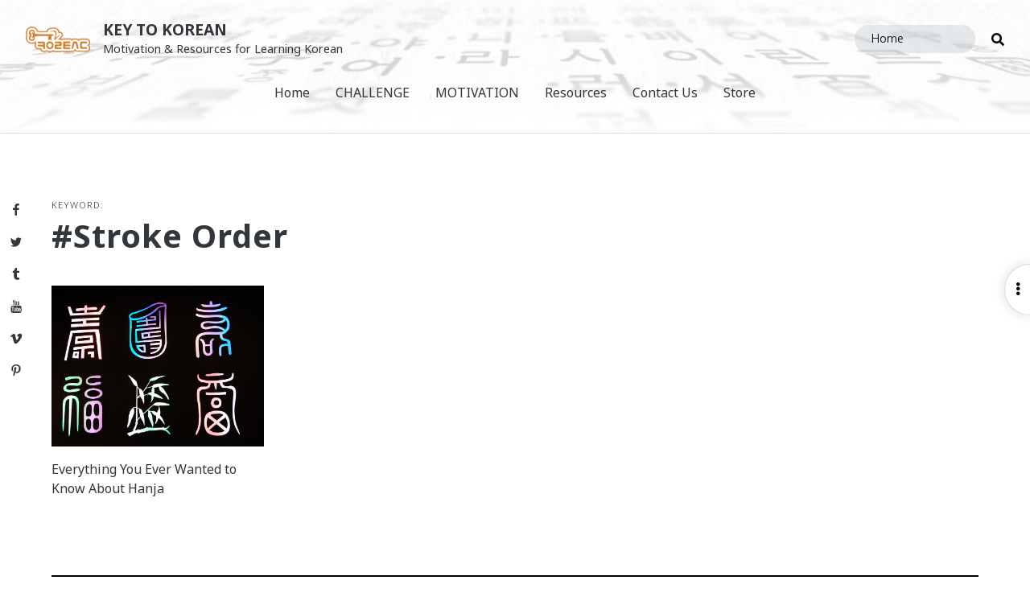

--- FILE ---
content_type: text/html; charset=UTF-8
request_url: https://keytokorean.com/tag/stroke-order/
body_size: 34661
content:
<!doctype html>
<html lang="en-US" class="no-js">
<head>
	<meta charset="UTF-8">
	<meta name="viewport" content="width=device-width, initial-scale=1, minimum-scale=1">
	<link rel="profile" href="http://gmpg.org/xfn/11">

			<script>document.documentElement.classList.remove("no-js");</script>
	
	<meta name='robots' content='index, follow, max-image-preview:large, max-snippet:-1, max-video-preview:-1' />
	<style>img:is([sizes="auto" i], [sizes^="auto," i]) { contain-intrinsic-size: 3000px 1500px }</style>
	<!-- Jetpack Site Verification Tags -->
<meta name="google-site-verification" content="ipu5Mi00LHluNpHyJBzb7FDHXlTTkItPPL1Wcr0rgqM" />

	<!-- This site is optimized with the Yoast SEO plugin v26.3 - https://yoast.com/wordpress/plugins/seo/ -->
	<title>stroke order Archives - Key to Korean</title>
	<link rel="canonical" href="https://keytokorean.com/tag/stroke-order/" />
	<meta property="og:locale" content="en_US" />
	<meta property="og:type" content="article" />
	<meta property="og:title" content="stroke order Archives - Key to Korean" />
	<meta property="og:url" content="https://keytokorean.com/tag/stroke-order/" />
	<meta property="og:site_name" content="Key to Korean" />
	<meta name="twitter:card" content="summary_large_image" />
	<meta name="twitter:site" content="@keytokorean" />
	<script type="application/ld+json" class="yoast-schema-graph">{"@context":"https://schema.org","@graph":[{"@type":"CollectionPage","@id":"https://keytokorean.com/tag/stroke-order/","url":"https://keytokorean.com/tag/stroke-order/","name":"stroke order Archives - Key to Korean","isPartOf":{"@id":"https://keytokorean.com/#website"},"breadcrumb":{"@id":"https://keytokorean.com/tag/stroke-order/#breadcrumb"},"inLanguage":"en-US"},{"@type":"BreadcrumbList","@id":"https://keytokorean.com/tag/stroke-order/#breadcrumb","itemListElement":[{"@type":"ListItem","position":1,"name":"Home","item":"https://keytokorean.com/"},{"@type":"ListItem","position":2,"name":"stroke order"}]},{"@type":"WebSite","@id":"https://keytokorean.com/#website","url":"https://keytokorean.com/","name":"Key to Korean","description":"Motivation &amp; Resources for Learning Korean","publisher":{"@id":"https://keytokorean.com/#organization"},"potentialAction":[{"@type":"SearchAction","target":{"@type":"EntryPoint","urlTemplate":"https://keytokorean.com/?s={search_term_string}"},"query-input":{"@type":"PropertyValueSpecification","valueRequired":true,"valueName":"search_term_string"}}],"inLanguage":"en-US"},{"@type":"Organization","@id":"https://keytokorean.com/#organization","name":"Key to Korean","url":"https://keytokorean.com/","logo":{"@type":"ImageObject","inLanguage":"en-US","@id":"https://keytokorean.com/#/schema/logo/image/","url":"https://i0.wp.com/keytokorean.com/wp-content/uploads/2015/04/logo-gold.jpg?fit=1024%2C768&ssl=1","contentUrl":"https://i0.wp.com/keytokorean.com/wp-content/uploads/2015/04/logo-gold.jpg?fit=1024%2C768&ssl=1","width":1024,"height":768,"caption":"Key to Korean"},"image":{"@id":"https://keytokorean.com/#/schema/logo/image/"},"sameAs":["http://www.facebook.com/KeyToKorean","https://x.com/keytokorean"]}]}</script>
	<!-- / Yoast SEO plugin. -->


<link rel='dns-prefetch' href='//secure.gravatar.com' />
<link rel='dns-prefetch' href='//www.googletagmanager.com' />
<link rel='dns-prefetch' href='//stats.wp.com' />
<link rel='dns-prefetch' href='//fonts.googleapis.com' />
<link rel='dns-prefetch' href='//use.fontawesome.com' />
<link rel='dns-prefetch' href='//v0.wordpress.com' />
<link rel='dns-prefetch' href='//jetpack.wordpress.com' />
<link rel='dns-prefetch' href='//s0.wp.com' />
<link rel='dns-prefetch' href='//public-api.wordpress.com' />
<link rel='dns-prefetch' href='//0.gravatar.com' />
<link rel='dns-prefetch' href='//1.gravatar.com' />
<link rel='dns-prefetch' href='//2.gravatar.com' />
<link rel='dns-prefetch' href='//widgets.wp.com' />
<link rel='dns-prefetch' href='//pagead2.googlesyndication.com' />
<link href='https://fonts.gstatic.com' crossorigin rel='preconnect' />
<link rel='preconnect' href='//i0.wp.com' />
<link rel='preconnect' href='//c0.wp.com' />
<link rel="alternate" type="application/rss+xml" title="Key to Korean &raquo; Feed" href="https://keytokorean.com/feed/" />
<link rel="alternate" type="application/rss+xml" title="Key to Korean &raquo; Comments Feed" href="https://keytokorean.com/comments/feed/" />
<link rel="alternate" type="text/calendar" title="Key to Korean &raquo; iCal Feed" href="https://keytokorean.com/events/?ical=1" />
<link rel="alternate" type="application/rss+xml" title="Key to Korean &raquo; stroke order Tag Feed" href="https://keytokorean.com/tag/stroke-order/feed/" />
<script type="text/javascript">
/* <![CDATA[ */
window._wpemojiSettings = {"baseUrl":"https:\/\/s.w.org\/images\/core\/emoji\/16.0.1\/72x72\/","ext":".png","svgUrl":"https:\/\/s.w.org\/images\/core\/emoji\/16.0.1\/svg\/","svgExt":".svg","source":{"concatemoji":"https:\/\/keytokorean.com\/wp-includes\/js\/wp-emoji-release.min.js?ver=1b8ae54f0efa409f7b1dfc0bd6f783dd"}};
/*! This file is auto-generated */
!function(s,n){var o,i,e;function c(e){try{var t={supportTests:e,timestamp:(new Date).valueOf()};sessionStorage.setItem(o,JSON.stringify(t))}catch(e){}}function p(e,t,n){e.clearRect(0,0,e.canvas.width,e.canvas.height),e.fillText(t,0,0);var t=new Uint32Array(e.getImageData(0,0,e.canvas.width,e.canvas.height).data),a=(e.clearRect(0,0,e.canvas.width,e.canvas.height),e.fillText(n,0,0),new Uint32Array(e.getImageData(0,0,e.canvas.width,e.canvas.height).data));return t.every(function(e,t){return e===a[t]})}function u(e,t){e.clearRect(0,0,e.canvas.width,e.canvas.height),e.fillText(t,0,0);for(var n=e.getImageData(16,16,1,1),a=0;a<n.data.length;a++)if(0!==n.data[a])return!1;return!0}function f(e,t,n,a){switch(t){case"flag":return n(e,"\ud83c\udff3\ufe0f\u200d\u26a7\ufe0f","\ud83c\udff3\ufe0f\u200b\u26a7\ufe0f")?!1:!n(e,"\ud83c\udde8\ud83c\uddf6","\ud83c\udde8\u200b\ud83c\uddf6")&&!n(e,"\ud83c\udff4\udb40\udc67\udb40\udc62\udb40\udc65\udb40\udc6e\udb40\udc67\udb40\udc7f","\ud83c\udff4\u200b\udb40\udc67\u200b\udb40\udc62\u200b\udb40\udc65\u200b\udb40\udc6e\u200b\udb40\udc67\u200b\udb40\udc7f");case"emoji":return!a(e,"\ud83e\udedf")}return!1}function g(e,t,n,a){var r="undefined"!=typeof WorkerGlobalScope&&self instanceof WorkerGlobalScope?new OffscreenCanvas(300,150):s.createElement("canvas"),o=r.getContext("2d",{willReadFrequently:!0}),i=(o.textBaseline="top",o.font="600 32px Arial",{});return e.forEach(function(e){i[e]=t(o,e,n,a)}),i}function t(e){var t=s.createElement("script");t.src=e,t.defer=!0,s.head.appendChild(t)}"undefined"!=typeof Promise&&(o="wpEmojiSettingsSupports",i=["flag","emoji"],n.supports={everything:!0,everythingExceptFlag:!0},e=new Promise(function(e){s.addEventListener("DOMContentLoaded",e,{once:!0})}),new Promise(function(t){var n=function(){try{var e=JSON.parse(sessionStorage.getItem(o));if("object"==typeof e&&"number"==typeof e.timestamp&&(new Date).valueOf()<e.timestamp+604800&&"object"==typeof e.supportTests)return e.supportTests}catch(e){}return null}();if(!n){if("undefined"!=typeof Worker&&"undefined"!=typeof OffscreenCanvas&&"undefined"!=typeof URL&&URL.createObjectURL&&"undefined"!=typeof Blob)try{var e="postMessage("+g.toString()+"("+[JSON.stringify(i),f.toString(),p.toString(),u.toString()].join(",")+"));",a=new Blob([e],{type:"text/javascript"}),r=new Worker(URL.createObjectURL(a),{name:"wpTestEmojiSupports"});return void(r.onmessage=function(e){c(n=e.data),r.terminate(),t(n)})}catch(e){}c(n=g(i,f,p,u))}t(n)}).then(function(e){for(var t in e)n.supports[t]=e[t],n.supports.everything=n.supports.everything&&n.supports[t],"flag"!==t&&(n.supports.everythingExceptFlag=n.supports.everythingExceptFlag&&n.supports[t]);n.supports.everythingExceptFlag=n.supports.everythingExceptFlag&&!n.supports.flag,n.DOMReady=!1,n.readyCallback=function(){n.DOMReady=!0}}).then(function(){return e}).then(function(){var e;n.supports.everything||(n.readyCallback(),(e=n.source||{}).concatemoji?t(e.concatemoji):e.wpemoji&&e.twemoji&&(t(e.twemoji),t(e.wpemoji)))}))}((window,document),window._wpemojiSettings);
/* ]]> */
</script>
<link rel='stylesheet' id='genesis-blocks-style-css-css' href='https://keytokorean.com/wp-content/plugins/genesis-blocks/dist/style-blocks.build.css?ver=1748231335' type='text/css' media='all' />
<style id='wp-emoji-styles-inline-css' type='text/css'>

	img.wp-smiley, img.emoji {
		display: inline !important;
		border: none !important;
		box-shadow: none !important;
		height: 1em !important;
		width: 1em !important;
		margin: 0 0.07em !important;
		vertical-align: -0.1em !important;
		background: none !important;
		padding: 0 !important;
	}
</style>
<link rel='stylesheet' id='wp-block-library-css' href='https://c0.wp.com/c/6.8.3/wp-includes/css/dist/block-library/style.min.css' type='text/css' media='all' />
<style id='classic-theme-styles-inline-css' type='text/css'>
/*! This file is auto-generated */
.wp-block-button__link{color:#fff;background-color:#32373c;border-radius:9999px;box-shadow:none;text-decoration:none;padding:calc(.667em + 2px) calc(1.333em + 2px);font-size:1.125em}.wp-block-file__button{background:#32373c;color:#fff;text-decoration:none}
</style>
<link rel='stylesheet' id='mediaelement-css' href='https://c0.wp.com/c/6.8.3/wp-includes/js/mediaelement/mediaelementplayer-legacy.min.css' type='text/css' media='all' />
<link rel='stylesheet' id='wp-mediaelement-css' href='https://c0.wp.com/c/6.8.3/wp-includes/js/mediaelement/wp-mediaelement.min.css' type='text/css' media='all' />
<style id='jetpack-sharing-buttons-style-inline-css' type='text/css'>
.jetpack-sharing-buttons__services-list{display:flex;flex-direction:row;flex-wrap:wrap;gap:0;list-style-type:none;margin:5px;padding:0}.jetpack-sharing-buttons__services-list.has-small-icon-size{font-size:12px}.jetpack-sharing-buttons__services-list.has-normal-icon-size{font-size:16px}.jetpack-sharing-buttons__services-list.has-large-icon-size{font-size:24px}.jetpack-sharing-buttons__services-list.has-huge-icon-size{font-size:36px}@media print{.jetpack-sharing-buttons__services-list{display:none!important}}.editor-styles-wrapper .wp-block-jetpack-sharing-buttons{gap:0;padding-inline-start:0}ul.jetpack-sharing-buttons__services-list.has-background{padding:1.25em 2.375em}
</style>
<link rel='stylesheet' id='fontawesome-free-css' href='https://keytokorean.com/wp-content/plugins/getwid/vendors/fontawesome-free/css/all.min.css?ver=5.5.0' type='text/css' media='all' />
<link rel='stylesheet' id='slick-css' href='https://keytokorean.com/wp-content/plugins/getwid/vendors/slick/slick/slick.min.css?ver=1.9.0' type='text/css' media='all' />
<link rel='stylesheet' id='slick-theme-css' href='https://keytokorean.com/wp-content/plugins/getwid/vendors/slick/slick/slick-theme.min.css?ver=1.9.0' type='text/css' media='all' />
<link rel='stylesheet' id='mp-fancybox-css' href='https://keytokorean.com/wp-content/plugins/getwid/vendors/mp-fancybox/jquery.fancybox.min.css?ver=3.5.7-mp.1' type='text/css' media='all' />
<link rel='stylesheet' id='getwid-blocks-css' href='https://keytokorean.com/wp-content/plugins/getwid/assets/css/blocks.style.css?ver=2.1.1' type='text/css' media='all' />
<link rel='stylesheet' id='wp-components-css' href='https://c0.wp.com/c/6.8.3/wp-includes/css/dist/components/style.min.css' type='text/css' media='all' />
<link rel='stylesheet' id='wp-preferences-css' href='https://c0.wp.com/c/6.8.3/wp-includes/css/dist/preferences/style.min.css' type='text/css' media='all' />
<link rel='stylesheet' id='wp-block-editor-css' href='https://c0.wp.com/c/6.8.3/wp-includes/css/dist/block-editor/style.min.css' type='text/css' media='all' />
<link rel='stylesheet' id='wp-reusable-blocks-css' href='https://c0.wp.com/c/6.8.3/wp-includes/css/dist/reusable-blocks/style.min.css' type='text/css' media='all' />
<link rel='stylesheet' id='wp-patterns-css' href='https://c0.wp.com/c/6.8.3/wp-includes/css/dist/patterns/style.min.css' type='text/css' media='all' />
<link rel='stylesheet' id='wp-editor-css' href='https://c0.wp.com/c/6.8.3/wp-includes/css/dist/editor/style.min.css' type='text/css' media='all' />
<link rel='stylesheet' id='gumroad_block-cgb-style-css-css' href='https://keytokorean.com/wp-content/plugins/gumroad/dist/blocks.style.build.css?ver=1b8ae54f0efa409f7b1dfc0bd6f783dd' type='text/css' media='all' />
<style id='global-styles-inline-css' type='text/css'>
:root{--wp--preset--aspect-ratio--square: 1;--wp--preset--aspect-ratio--4-3: 4/3;--wp--preset--aspect-ratio--3-4: 3/4;--wp--preset--aspect-ratio--3-2: 3/2;--wp--preset--aspect-ratio--2-3: 2/3;--wp--preset--aspect-ratio--16-9: 16/9;--wp--preset--aspect-ratio--9-16: 9/16;--wp--preset--color--black: #000000;--wp--preset--color--cyan-bluish-gray: #abb8c3;--wp--preset--color--white: #ffffff;--wp--preset--color--pale-pink: #f78da7;--wp--preset--color--vivid-red: #cf2e2e;--wp--preset--color--luminous-vivid-orange: #ff6900;--wp--preset--color--luminous-vivid-amber: #fcb900;--wp--preset--color--light-green-cyan: #7bdcb5;--wp--preset--color--vivid-green-cyan: #00d084;--wp--preset--color--pale-cyan-blue: #8ed1fc;--wp--preset--color--vivid-cyan-blue: #0693e3;--wp--preset--color--vivid-purple: #9b51e0;--wp--preset--color--grey-1: #7B8792;--wp--preset--color--grey-2: #8795A1;--wp--preset--color--grey-3: #95A4B1;--wp--preset--color--grey-4: #A9BAC9;--wp--preset--color--gold: #CF8031;--wp--preset--color--dark-teal: #00897b;--wp--preset--color--teal: #00bfa5;--wp--preset--color--dark-amber: #ff8f00;--wp--preset--color--amber: #ffab00;--wp--preset--color--dark-pink: #e91e63;--wp--preset--color--pink: #ff4081;--wp--preset--color--dark-purple: #9c27b0;--wp--preset--color--purple: #e040fb;--wp--preset--color--dark-blue: #0277bd;--wp--preset--color--blue: #00b0ff;--wp--preset--gradient--vivid-cyan-blue-to-vivid-purple: linear-gradient(135deg,rgba(6,147,227,1) 0%,rgb(155,81,224) 100%);--wp--preset--gradient--light-green-cyan-to-vivid-green-cyan: linear-gradient(135deg,rgb(122,220,180) 0%,rgb(0,208,130) 100%);--wp--preset--gradient--luminous-vivid-amber-to-luminous-vivid-orange: linear-gradient(135deg,rgba(252,185,0,1) 0%,rgba(255,105,0,1) 100%);--wp--preset--gradient--luminous-vivid-orange-to-vivid-red: linear-gradient(135deg,rgba(255,105,0,1) 0%,rgb(207,46,46) 100%);--wp--preset--gradient--very-light-gray-to-cyan-bluish-gray: linear-gradient(135deg,rgb(238,238,238) 0%,rgb(169,184,195) 100%);--wp--preset--gradient--cool-to-warm-spectrum: linear-gradient(135deg,rgb(74,234,220) 0%,rgb(151,120,209) 20%,rgb(207,42,186) 40%,rgb(238,44,130) 60%,rgb(251,105,98) 80%,rgb(254,248,76) 100%);--wp--preset--gradient--blush-light-purple: linear-gradient(135deg,rgb(255,206,236) 0%,rgb(152,150,240) 100%);--wp--preset--gradient--blush-bordeaux: linear-gradient(135deg,rgb(254,205,165) 0%,rgb(254,45,45) 50%,rgb(107,0,62) 100%);--wp--preset--gradient--luminous-dusk: linear-gradient(135deg,rgb(255,203,112) 0%,rgb(199,81,192) 50%,rgb(65,88,208) 100%);--wp--preset--gradient--pale-ocean: linear-gradient(135deg,rgb(255,245,203) 0%,rgb(182,227,212) 50%,rgb(51,167,181) 100%);--wp--preset--gradient--electric-grass: linear-gradient(135deg,rgb(202,248,128) 0%,rgb(113,206,126) 100%);--wp--preset--gradient--midnight: linear-gradient(135deg,rgb(2,3,129) 0%,rgb(40,116,252) 100%);--wp--preset--font-size--small: 16px;--wp--preset--font-size--medium: 20px;--wp--preset--font-size--large: 36px;--wp--preset--font-size--x-large: 42px;--wp--preset--font-size--regular: 20px;--wp--preset--font-size--larger: 48px;--wp--preset--spacing--20: 0.44rem;--wp--preset--spacing--30: 0.67rem;--wp--preset--spacing--40: 1rem;--wp--preset--spacing--50: 1.5rem;--wp--preset--spacing--60: 2.25rem;--wp--preset--spacing--70: 3.38rem;--wp--preset--spacing--80: 5.06rem;--wp--preset--shadow--natural: 6px 6px 9px rgba(0, 0, 0, 0.2);--wp--preset--shadow--deep: 12px 12px 50px rgba(0, 0, 0, 0.4);--wp--preset--shadow--sharp: 6px 6px 0px rgba(0, 0, 0, 0.2);--wp--preset--shadow--outlined: 6px 6px 0px -3px rgba(255, 255, 255, 1), 6px 6px rgba(0, 0, 0, 1);--wp--preset--shadow--crisp: 6px 6px 0px rgba(0, 0, 0, 1);}:where(.is-layout-flex){gap: 0.5em;}:where(.is-layout-grid){gap: 0.5em;}body .is-layout-flex{display: flex;}.is-layout-flex{flex-wrap: wrap;align-items: center;}.is-layout-flex > :is(*, div){margin: 0;}body .is-layout-grid{display: grid;}.is-layout-grid > :is(*, div){margin: 0;}:where(.wp-block-columns.is-layout-flex){gap: 2em;}:where(.wp-block-columns.is-layout-grid){gap: 2em;}:where(.wp-block-post-template.is-layout-flex){gap: 1.25em;}:where(.wp-block-post-template.is-layout-grid){gap: 1.25em;}.has-black-color{color: var(--wp--preset--color--black) !important;}.has-cyan-bluish-gray-color{color: var(--wp--preset--color--cyan-bluish-gray) !important;}.has-white-color{color: var(--wp--preset--color--white) !important;}.has-pale-pink-color{color: var(--wp--preset--color--pale-pink) !important;}.has-vivid-red-color{color: var(--wp--preset--color--vivid-red) !important;}.has-luminous-vivid-orange-color{color: var(--wp--preset--color--luminous-vivid-orange) !important;}.has-luminous-vivid-amber-color{color: var(--wp--preset--color--luminous-vivid-amber) !important;}.has-light-green-cyan-color{color: var(--wp--preset--color--light-green-cyan) !important;}.has-vivid-green-cyan-color{color: var(--wp--preset--color--vivid-green-cyan) !important;}.has-pale-cyan-blue-color{color: var(--wp--preset--color--pale-cyan-blue) !important;}.has-vivid-cyan-blue-color{color: var(--wp--preset--color--vivid-cyan-blue) !important;}.has-vivid-purple-color{color: var(--wp--preset--color--vivid-purple) !important;}.has-black-background-color{background-color: var(--wp--preset--color--black) !important;}.has-cyan-bluish-gray-background-color{background-color: var(--wp--preset--color--cyan-bluish-gray) !important;}.has-white-background-color{background-color: var(--wp--preset--color--white) !important;}.has-pale-pink-background-color{background-color: var(--wp--preset--color--pale-pink) !important;}.has-vivid-red-background-color{background-color: var(--wp--preset--color--vivid-red) !important;}.has-luminous-vivid-orange-background-color{background-color: var(--wp--preset--color--luminous-vivid-orange) !important;}.has-luminous-vivid-amber-background-color{background-color: var(--wp--preset--color--luminous-vivid-amber) !important;}.has-light-green-cyan-background-color{background-color: var(--wp--preset--color--light-green-cyan) !important;}.has-vivid-green-cyan-background-color{background-color: var(--wp--preset--color--vivid-green-cyan) !important;}.has-pale-cyan-blue-background-color{background-color: var(--wp--preset--color--pale-cyan-blue) !important;}.has-vivid-cyan-blue-background-color{background-color: var(--wp--preset--color--vivid-cyan-blue) !important;}.has-vivid-purple-background-color{background-color: var(--wp--preset--color--vivid-purple) !important;}.has-black-border-color{border-color: var(--wp--preset--color--black) !important;}.has-cyan-bluish-gray-border-color{border-color: var(--wp--preset--color--cyan-bluish-gray) !important;}.has-white-border-color{border-color: var(--wp--preset--color--white) !important;}.has-pale-pink-border-color{border-color: var(--wp--preset--color--pale-pink) !important;}.has-vivid-red-border-color{border-color: var(--wp--preset--color--vivid-red) !important;}.has-luminous-vivid-orange-border-color{border-color: var(--wp--preset--color--luminous-vivid-orange) !important;}.has-luminous-vivid-amber-border-color{border-color: var(--wp--preset--color--luminous-vivid-amber) !important;}.has-light-green-cyan-border-color{border-color: var(--wp--preset--color--light-green-cyan) !important;}.has-vivid-green-cyan-border-color{border-color: var(--wp--preset--color--vivid-green-cyan) !important;}.has-pale-cyan-blue-border-color{border-color: var(--wp--preset--color--pale-cyan-blue) !important;}.has-vivid-cyan-blue-border-color{border-color: var(--wp--preset--color--vivid-cyan-blue) !important;}.has-vivid-purple-border-color{border-color: var(--wp--preset--color--vivid-purple) !important;}.has-vivid-cyan-blue-to-vivid-purple-gradient-background{background: var(--wp--preset--gradient--vivid-cyan-blue-to-vivid-purple) !important;}.has-light-green-cyan-to-vivid-green-cyan-gradient-background{background: var(--wp--preset--gradient--light-green-cyan-to-vivid-green-cyan) !important;}.has-luminous-vivid-amber-to-luminous-vivid-orange-gradient-background{background: var(--wp--preset--gradient--luminous-vivid-amber-to-luminous-vivid-orange) !important;}.has-luminous-vivid-orange-to-vivid-red-gradient-background{background: var(--wp--preset--gradient--luminous-vivid-orange-to-vivid-red) !important;}.has-very-light-gray-to-cyan-bluish-gray-gradient-background{background: var(--wp--preset--gradient--very-light-gray-to-cyan-bluish-gray) !important;}.has-cool-to-warm-spectrum-gradient-background{background: var(--wp--preset--gradient--cool-to-warm-spectrum) !important;}.has-blush-light-purple-gradient-background{background: var(--wp--preset--gradient--blush-light-purple) !important;}.has-blush-bordeaux-gradient-background{background: var(--wp--preset--gradient--blush-bordeaux) !important;}.has-luminous-dusk-gradient-background{background: var(--wp--preset--gradient--luminous-dusk) !important;}.has-pale-ocean-gradient-background{background: var(--wp--preset--gradient--pale-ocean) !important;}.has-electric-grass-gradient-background{background: var(--wp--preset--gradient--electric-grass) !important;}.has-midnight-gradient-background{background: var(--wp--preset--gradient--midnight) !important;}.has-small-font-size{font-size: var(--wp--preset--font-size--small) !important;}.has-medium-font-size{font-size: var(--wp--preset--font-size--medium) !important;}.has-large-font-size{font-size: var(--wp--preset--font-size--large) !important;}.has-x-large-font-size{font-size: var(--wp--preset--font-size--x-large) !important;}
:where(.wp-block-post-template.is-layout-flex){gap: 1.25em;}:where(.wp-block-post-template.is-layout-grid){gap: 1.25em;}
:where(.wp-block-columns.is-layout-flex){gap: 2em;}:where(.wp-block-columns.is-layout-grid){gap: 2em;}
:root :where(.wp-block-pullquote){font-size: 1.5em;line-height: 1.6;}
</style>
<link rel='stylesheet' id='k2k-common-style-css' href='https://keytokorean.com/wp-content/plugins/k2k/includes/shared/css/common-styles.css?ver=1611797308' type='text/css' media='all' />
<link rel='stylesheet' id='patreon-wordpress-css-css' href='https://keytokorean.com/wp-content/plugins/patreon-connect/assets/css/app.css?ver=1b8ae54f0efa409f7b1dfc0bd6f783dd' type='text/css' media='all' />
<link rel='stylesheet' id='swiftype-facets-css' href='https://keytokorean.com/wp-content/plugins/swiftype-search/Search/../assets/facets.css?ver=1b8ae54f0efa409f7b1dfc0bd6f783dd' type='text/css' media='all' />
<link rel='stylesheet' id='gaya-fonts-css' href='https://fonts.googleapis.com/css?family=Noto+Sans%3A300%2C300i%2C400%2C400i%2C700%2C700i%7CNoto+Serif%3A400%2C400i%2C700%2C700i%7CNanum+Gothic%3A400%2C700%2C800%7CNanum+Gothic+Coding%3A400%2C700%7CSatisfy&#038;subset=latin%2Clatin-ext%2Ckorean&#038;ver=20190905' type='text/css' media='all' />
<link rel='stylesheet' id='gaya-noto-sans-kr-css' href='https://fonts.googleapis.com/earlyaccess/notosanskr.css?ver=20180810' type='text/css' media='all' />
<link rel='stylesheet' id='gaya-fa-css' href='https://use.fontawesome.com/releases/v5.7.0/css/all.css?ver=20190129' type='text/css' media='all' />
<link rel='stylesheet' id='gaya-base-style-css' href='https://keytokorean.com/wp-content/themes/gaya/style.css?ver=1610109317' type='text/css' media='all' />
<link rel='stylesheet' id='gaya-slick-slider-css' href='https://keytokorean.com/wp-content/themes/gaya/slick/slick.css?ver=1609037567' type='text/css' media='all' />
<link rel='stylesheet' id='gaya-slick-theme-css' href='https://keytokorean.com/wp-content/themes/gaya/slick/slick-theme.css?ver=1609037567' type='text/css' media='all' />
<link rel='stylesheet' id='jetpack_likes-css' href='https://c0.wp.com/p/jetpack/15.2/modules/likes/style.css' type='text/css' media='all' />
<style id='jetpack_facebook_likebox-inline-css' type='text/css'>
.widget_facebook_likebox {
	overflow: hidden;
}

</style>
<link rel='stylesheet' id='jetpack-subscriptions-css' href='https://c0.wp.com/p/jetpack/15.2/_inc/build/subscriptions/subscriptions.min.css' type='text/css' media='all' />
<link rel='stylesheet' id='tablepress-default-css' href='https://keytokorean.com/wp-content/plugins/tablepress/css/build/default.css?ver=3.2.5' type='text/css' media='all' />
<link rel='stylesheet' id='swiftype-css' href='https://keytokorean.com/wp-content/plugins/swiftype-search/Search/../assets/autocomplete.css?ver=1b8ae54f0efa409f7b1dfc0bd6f783dd' type='text/css' media='all' />
<link rel='stylesheet' id='cb_p6-css-main-css' href='https://keytokorean.com/wp-content/plugins/patron-button-and-widgets-by-codebard/plugin/templates/default/style.css?ver=1b8ae54f0efa409f7b1dfc0bd6f783dd' type='text/css' media='all' />
<link rel='stylesheet' id='ms_global_search_css_style-css' href='https://keytokorean.com/wp-content/plugins/multisite-global-search/style.css?ver=1b8ae54f0efa409f7b1dfc0bd6f783dd' type='text/css' media='all' />
<script type="text/javascript" src="https://c0.wp.com/c/6.8.3/wp-includes/js/jquery/jquery.min.js" id="jquery-core-js"></script>
<script type="text/javascript" src="https://c0.wp.com/c/6.8.3/wp-includes/js/jquery/jquery-migrate.min.js" id="jquery-migrate-js"></script>
<script type="text/javascript" src="https://keytokorean.com/wp-content/themes/gaya/js/functions.js?ver=1610006033" id="gaya-functions-js" async></script>
<script type="text/javascript" id="gaya-navigation-js-extra">
/* <![CDATA[ */
var gayaScreenReaderText = {"expand":"Expand child menu","collapse":"Collapse child menu"};
/* ]]> */
</script>
<script type="text/javascript" src="https://keytokorean.com/wp-content/themes/gaya/js/navigation.js?ver=1609037567" id="gaya-navigation-js" async></script>
<script type="text/javascript" src="https://keytokorean.com/wp-content/themes/gaya/js/skip-link-focus-fix.js?ver=1609037567" id="gaya-skip-link-focus-fix-js" defer></script>
<script type="text/javascript" id="swiftype-js-extra">
/* <![CDATA[ */
var swiftypeParams = {"engineKey":"Y4iJCMXRWC8i2a_vDZjb"};
/* ]]> */
</script>
<script type="text/javascript" src="https://keytokorean.com/wp-content/plugins/swiftype-search/Search/../assets/install_swiftype.min.js?ver=1b8ae54f0efa409f7b1dfc0bd6f783dd" id="swiftype-js"></script>
<script type="text/javascript" src="https://keytokorean.com/wp-content/themes/gaya/pluggable/lazyload/js/lazyload.js?ver=20151215" id="gaya-lazy-load-images-js" defer></script>

<!-- Google tag (gtag.js) snippet added by Site Kit -->
<!-- Google Analytics snippet added by Site Kit -->
<script type="text/javascript" src="https://www.googletagmanager.com/gtag/js?id=GT-WKXJPQ8" id="google_gtagjs-js" async></script>
<script type="text/javascript" id="google_gtagjs-js-after">
/* <![CDATA[ */
window.dataLayer = window.dataLayer || [];function gtag(){dataLayer.push(arguments);}
gtag("set","linker",{"domains":["keytokorean.com"]});
gtag("js", new Date());
gtag("set", "developer_id.dZTNiMT", true);
gtag("config", "GT-WKXJPQ8");
/* ]]> */
</script>
<link rel="https://api.w.org/" href="https://keytokorean.com/wp-json/" /><link rel="alternate" title="JSON" type="application/json" href="https://keytokorean.com/wp-json/wp/v2/tags/978" /><link rel="EditURI" type="application/rsd+xml" title="RSD" href="https://keytokorean.com/xmlrpc.php?rsd" />

	<style>
		.class_gwp_my_template_file {
			cursor:help;
		}
	</style>
	
<!-- Bad Behavior 2.2.24 run time: 2.175 ms -->
<meta name="generator" content="Site Kit by Google 1.165.0" /><meta name="p:domain_verify" content="200493c585a5447accb1ffc47aa1ccb5"/>
<meta name="yandex-verification" content="31432f80b75995f3" /><style>@font-face {
            font-family: 'Libre Franklin Extra Bold';
            src: url('https://keytokorean.com/wp-content/plugins/patreon-connect/assets/fonts/librefranklin-extrabold-webfont.woff2') format('woff2'),
                 url('https://keytokorean.com/wp-content/plugins/patreon-connect/assets/fonts/librefranklin-extrabold-webfont.woff') format('woff');
            font-weight: bold;
            }</style><meta name="tec-api-version" content="v1"><meta name="tec-api-origin" content="https://keytokorean.com"><link rel="alternate" href="https://keytokorean.com/wp-json/tribe/events/v1/events/?tags=stroke-order" />	<style>img#wpstats{display:none}</style>
		<link rel="preload" id="gaya-content-preload" href="https://keytokorean.com/wp-content/themes/gaya/css/content.css?ver=1610006030" as="style" />
<link rel="preload" id="gaya-sidebar-preload" href="https://keytokorean.com/wp-content/themes/gaya/css/sidebar.css?ver=1609903841" as="style" />
<link rel="preload" id="gaya-widgets-preload" href="https://keytokorean.com/wp-content/themes/gaya/css/widgets.css?ver=1609037567" as="style" />

<!-- Google AdSense meta tags added by Site Kit -->
<meta name="google-adsense-platform-account" content="ca-host-pub-2644536267352236">
<meta name="google-adsense-platform-domain" content="sitekit.withgoogle.com">
<!-- End Google AdSense meta tags added by Site Kit -->
<style type="text/css">.broken_link, a.broken_link {
	text-decoration: line-through;
}</style><style type="text/css">.removed_link, a.removed_link {
	text-decoration: line-through;
}</style>
<!-- Google AdSense snippet added by Site Kit -->
<script type="text/javascript" async="async" src="https://pagead2.googlesyndication.com/pagead/js/adsbygoogle.js?client=ca-pub-6617065747701516&amp;host=ca-host-pub-2644536267352236" crossorigin="anonymous"></script>

<!-- End Google AdSense snippet added by Site Kit -->
		<style type="text/css" id="wp-custom-css">
			.adsbygoogle {
	background: none;
}

/* Fixes from Live site */
#jp-relatedposts h3.jp-relatedposts-headline {
	font-size: 0.7rem;
}

#jp-relatedposts .jp-relatedposts-items-visual {
	margin-right: 0;
}

#jp-relatedposts .jp-relatedposts-items-visual .jp-relatedposts-post {
	padding-right: 0;
}

.akismet_comment_form_privacy_notice {
	font-size: 0.8rem;
	opacity: 0.8;
	max-width: 1000px;
	margin: 0 auto;
}

.single .hentry aside:first-of-type {
	grid-column: 2;
}		</style>
		</head>

<body class="archive tag tag-stroke-order tag-978 wp-custom-logo wp-theme-gaya tribe-no-js hfeed has-sidebar">

	
		<div class="site-search-overlay gradient-overlay">
				<i class="fa fa-times close-search"></i>
				<form role="search" method="get" class="search-form" action="https://keytokorean.com/">
				<label>
					<span class="screen-reader-text">Search for:</span>
					<input type="search" class="search-field" placeholder="Search &hellip;" value="" name="s" />
				</label>
				<input type="submit" class="search-submit" value="Search" />
			</form>		</div>

		<div class="site-modal site-overlay"></div>

					<nav class="social-navigation" role="navigation" aria-label="Social Links Menu">
				<div class="menu-social-menu-container"><ul id="menu-social-menu" class="social-links-menu"><li id="menu-item-4539" class="menu-item menu-item-type-custom menu-item-object-custom menu-item-4539"><a href="http://www.facebook.com/keytokorean"><span class="screen-reader-text">Facebook</span><svg class="icon icon-facebook" aria-hidden="true" role="img"> <use href="#icon-facebook" xlink:href="#icon-facebook"></use> </svg></a></li>
<li id="menu-item-4540" class="menu-item menu-item-type-custom menu-item-object-custom menu-item-4540"><a href="http://twitter.com/keytokorean"><span class="screen-reader-text">Twitter</span><svg class="icon icon-twitter" aria-hidden="true" role="img"> <use href="#icon-twitter" xlink:href="#icon-twitter"></use> </svg></a></li>
<li id="menu-item-4541" class="menu-item menu-item-type-custom menu-item-object-custom menu-item-4541"><a href="http://keytokorean.tumblr.com"><span class="screen-reader-text">Tumblr</span><svg class="icon icon-tumblr" aria-hidden="true" role="img"> <use href="#icon-tumblr" xlink:href="#icon-tumblr"></use> </svg></a></li>
<li id="menu-item-4542" class="menu-item menu-item-type-custom menu-item-object-custom menu-item-4542"><a href="http://www.youtube.com/keytokorean"><span class="screen-reader-text">YouTube</span><svg class="icon icon-youtube" aria-hidden="true" role="img"> <use href="#icon-youtube" xlink:href="#icon-youtube"></use> </svg></a></li>
<li id="menu-item-4543" class="menu-item menu-item-type-custom menu-item-object-custom menu-item-4543"><a href="http://vimeo.com/keytokorean"><span class="screen-reader-text">Vimeo</span><svg class="icon icon-vimeo" aria-hidden="true" role="img"> <use href="#icon-vimeo" xlink:href="#icon-vimeo"></use> </svg></a></li>
<li id="menu-item-4544" class="menu-item menu-item-type-custom menu-item-object-custom menu-item-4544"><a href="http://pinterest.com/keytokorean"><span class="screen-reader-text">Pinterest</span><svg class="icon icon-pinterest-p" aria-hidden="true" role="img"> <use href="#icon-pinterest-p" xlink:href="#icon-pinterest-p"></use> </svg></a></li>
</ul></div>			</nav><!-- .social-navigation -->
		
<div id="page" class="site">
	<a class="skip-link screen-reader-text" href="#primary">Skip to content</a>

	<section class="header-section full-bleed has-header-image"
		style="background-image: url(https://keytokorean.com/wp-content/uploads/2015/02/cropped-hunmin-jeongeum-header-trial2-light.jpg); background-position: center; background-size: cover;"	>

					<!-- Above Header Ad -->
			<div class="adsense adsense-widget above-header has-header-img">
				<link rel='stylesheet' id='gaya-adsense-css' href='https://keytokorean.com/wp-content/themes/gaya/css/adsense.css?ver=1609903841' type='text/css' media='all' />
<aside id="custom_html-8" class="widget_text widget widget_custom_html widget-over-header"><div class="textwidget custom-html-widget"><div>
	
</div></div></aside>			</div>
		
		<!-- Site Search over EVERYTHING else - pushes site down if opened -->
		<div id="site-search-container" class="search-box-wrapper clear" style="display: none;">
			<div class="site-search clear">
				<form role="search" method="get" class="search-form" action="https://keytokorean.com/">
				<label>
					<span class="screen-reader-text">Search for:</span>
					<input type="search" class="search-field" placeholder="Search &hellip;" value="" name="s" />
				</label>
				<input type="submit" class="search-submit" value="Search" />
			</form>			</div><!-- .site-search -->
		</div><!-- #site-search-container -->

		
		<!-- Logo, Site Branding, Menu container -->
		<header id="masthead" class="site-header">

			<!-- <div class="site-header-container"> -->
			<div class="site-branding">

				<a href="https://keytokorean.com/" class="custom-logo-link" rel="home"><img width="199" height="80" src="https://keytokorean.com/wp-content/themes/gaya/images/placeholder.svg" class="custom-logo lazy" alt="Key to Korean" decoding="async" data-attachment-id="5359" data-permalink="https://keytokorean.com/cropped-k2k-logo-500x315-1-png/" data-orig-file="https://i0.wp.com/keytokorean.com/wp-content/uploads/2015/02/cropped-k2k-logo-500x315-1.png?fit=199%2C80&amp;ssl=1" data-orig-size="199,80" data-comments-opened="1" data-image-meta="{&quot;aperture&quot;:&quot;0&quot;,&quot;credit&quot;:&quot;&quot;,&quot;camera&quot;:&quot;&quot;,&quot;caption&quot;:&quot;&quot;,&quot;created_timestamp&quot;:&quot;0&quot;,&quot;copyright&quot;:&quot;&quot;,&quot;focal_length&quot;:&quot;0&quot;,&quot;iso&quot;:&quot;0&quot;,&quot;shutter_speed&quot;:&quot;0&quot;,&quot;title&quot;:&quot;&quot;,&quot;orientation&quot;:&quot;0&quot;}" data-image-title="cropped-k2k-logo-500&#215;315-1.png" data-image-description="&lt;p&gt;https://keytokorean.com/wp-content/uploads/2015/02/cropped-k2k-logo-500&#215;315-1.png&lt;/p&gt;
" data-image-caption="" data-medium-file="https://i0.wp.com/keytokorean.com/wp-content/uploads/2015/02/cropped-k2k-logo-500x315-1.png?fit=199%2C80&amp;ssl=1" data-large-file="https://i0.wp.com/keytokorean.com/wp-content/uploads/2015/02/cropped-k2k-logo-500x315-1.png?fit=199%2C80&amp;ssl=1" data-src="https://i0.wp.com/keytokorean.com/wp-content/uploads/2015/02/cropped-k2k-logo-500x315-1.png?fit=199%2C80&amp;ssl=1" data-sizes="(min-width: 960px) 75vw, 100vw" /></a>
				
				<div class="site-title-description">
											<p class="site-title">
							<a href="https://keytokorean.com/" rel="home">Key to Korean</a>
															<span class="site-description">Motivation &amp; Resources for Learning Korean</span>
													</p>
					
				</div> <!--.site-title-description -->
			</div><!-- .site-branding -->
			<!--</div> .site-header-container -->

			<div class="position-right">
				<div class="menu-simple-top-menu-container"><div class="mobile-menu"><form><select onchange="if (this.value) window.location.href=this.value"><option  value="https://keytokorean.com/">Home</option>
<option  value="https://gumroad.com/keytokorean">Store</option>
<option  value="https://keytokorean.com/learn-vocabulary/">Learn Vocabulary</option>
<option  value="https://keytokorean.com/30-day-challenge/">30-Day Speaking Korean Challenge Home Base</option>
</select></form></div></div>
				<button class="menu-toggle" aria-label="Open menu" aria-controls="primary-menu" aria-expanded="false"
									>
					Menu				</button>

				<div class="search-box">
					<i id="search-toggle" class="fa fa-search search-toggle"></i>
					<a href="#search-container" class="screen-reader-text">Search this site</a>
				</div>
			</div>

			<nav id="site-navigation" class="main-navigation" aria-label="Main menu"
							>
				
				<div class="primary-menu-container">
					<i id="dismiss-menu" class="fa fa-times"></i>
					<ul id="primary-menu" class="menu"><li id="menu-item-1831" class="menu-item menu-item-type-custom menu-item-object-custom menu-item-home menu-item-1831"><a href="https://keytokorean.com">Home</a></li>
<li id="menu-item-1860" class="menu-item menu-item-type-post_type menu-item-object-page menu-item-has-children menu-item-1860"><a href="https://keytokorean.com/30-day-challenge/">CHALLENGE</a><span class="dropdown"><i class="dropdown-symbol"></i></span>
<ul class="sub-menu">
	<li id="menu-item-1837" class="menu-item menu-item-type-taxonomy menu-item-object-category menu-item-has-children menu-item-1837"><a href="https://keytokorean.com/category/grammar-blog/beginner/">Beginner</a><span class="dropdown"><i class="dropdown-symbol"></i></span>
	<ul class="sub-menu">
		<li id="menu-item-3078" class="menu-item menu-item-type-custom menu-item-object-custom menu-item-3078"><a href="https://www.keytokorean.com/classes/beginner/grammar-points-covered-in-beginner-classes/">Grammar List</a></li>
		<li id="menu-item-3329" class="menu-item menu-item-type-custom menu-item-object-custom menu-item-3329"><a href="https://www.keytokorean.com/classes/beginner/beginner-vocabulary-and-quiz-sheets/">Vocabulary</a></li>
	</ul>
</li>
	<li id="menu-item-1840" class="menu-item menu-item-type-taxonomy menu-item-object-category menu-item-has-children menu-item-1840"><a href="https://keytokorean.com/category/grammar-blog/low-intermediate/">Low Intermediate</a><span class="dropdown"><i class="dropdown-symbol"></i></span>
	<ul class="sub-menu">
		<li id="menu-item-3077" class="menu-item menu-item-type-custom menu-item-object-custom menu-item-3077"><a href="https://www.keytokorean.com/classes/low-intermediate/grammar-points-covered-in-low-intermediate-classes/">Grammar List</a></li>
		<li id="menu-item-3330" class="menu-item menu-item-type-custom menu-item-object-custom menu-item-3330"><a href="https://www.keytokorean.com/classes/low-intermediate/all-low-intermediate-vocabulary-and-grammar-sheets/">Vocabulary</a></li>
	</ul>
</li>
	<li id="menu-item-1839" class="menu-item menu-item-type-taxonomy menu-item-object-category menu-item-has-children menu-item-1839"><a href="https://keytokorean.com/category/grammar-blog/intermediate/">Intermediate</a><span class="dropdown"><i class="dropdown-symbol"></i></span>
	<ul class="sub-menu">
		<li id="menu-item-3079" class="menu-item menu-item-type-custom menu-item-object-custom menu-item-3079"><a href="https://www.keytokorean.com/classes/intermediate/grammar-points-covered-in-intermediate-classes/">Grammar List</a></li>
		<li id="menu-item-3331" class="menu-item menu-item-type-custom menu-item-object-custom menu-item-3331"><a href="https://www.keytokorean.com/classes/intermediate/all-intermediate-vocabulary-pages/">Vocabulary</a></li>
	</ul>
</li>
	<li id="menu-item-1838" class="menu-item menu-item-type-taxonomy menu-item-object-category menu-item-has-children menu-item-1838"><a href="https://keytokorean.com/category/grammar-blog/high-intermediate/">High Intermediate</a><span class="dropdown"><i class="dropdown-symbol"></i></span>
	<ul class="sub-menu">
		<li id="menu-item-3080" class="menu-item menu-item-type-custom menu-item-object-custom menu-item-3080"><a href="https://www.keytokorean.com/classes/high-intermediate/grammar-points-covered-in-high-intermediate-classes/">Grammar List</a></li>
	</ul>
</li>
	<li id="menu-item-1836" class="menu-item menu-item-type-taxonomy menu-item-object-category menu-item-1836"><a href="https://keytokorean.com/category/grammar-blog/advanced/">Advanced</a></li>
</ul>
</li>
<li id="menu-item-1842" class="menu-item menu-item-type-taxonomy menu-item-object-category menu-item-has-children menu-item-1842"><a href="https://keytokorean.com/category/motivation/">MOTIVATION</a><span class="dropdown"><i class="dropdown-symbol"></i></span>
<ul class="sub-menu">
	<li id="menu-item-3081" class="menu-item menu-item-type-taxonomy menu-item-object-category menu-item-3081"><a href="https://keytokorean.com/category/expressions-blog/">Expressions</a></li>
	<li id="menu-item-1843" class="menu-item menu-item-type-taxonomy menu-item-object-category menu-item-1843"><a href="https://keytokorean.com/category/fun/music/">Music</a></li>
	<li id="menu-item-2772" class="menu-item menu-item-type-taxonomy menu-item-object-category menu-item-has-children menu-item-2772"><a href="https://keytokorean.com/category/fun/history/">History</a><span class="dropdown"><i class="dropdown-symbol"></i></span>
	<ul class="sub-menu">
		<li id="menu-item-3082" class="menu-item menu-item-type-custom menu-item-object-custom menu-item-3082"><a href="https://www.keytokorean.com/blog/history/the-100-awesomest-people-in-korean-history-list/">100 Awesomest Koreans</a></li>
	</ul>
</li>
	<li id="menu-item-1844" class="menu-item menu-item-type-taxonomy menu-item-object-category menu-item-1844"><a href="https://keytokorean.com/category/fun/tech/">Technology</a></li>
</ul>
</li>
<li id="menu-item-1847" class="menu-item menu-item-type-taxonomy menu-item-object-category menu-item-has-children menu-item-1847"><a href="https://keytokorean.com/category/resources/">Resources</a><span class="dropdown"><i class="dropdown-symbol"></i></span>
<ul class="sub-menu">
	<li id="menu-item-1848" class="menu-item menu-item-type-taxonomy menu-item-object-category menu-item-1848"><a href="https://keytokorean.com/category/grammar-blog/">Grammar</a></li>
	<li id="menu-item-3332" class="menu-item menu-item-type-post_type menu-item-object-page menu-item-3332"><a href="https://keytokorean.com/learn-vocabulary/">ALL Vocabulary</a></li>
	<li id="menu-item-3324" class="menu-item menu-item-type-post_type menu-item-object-page menu-item-3324"><a href="https://keytokorean.com/learn-vocabulary/hanja/">Hanja</a></li>
	<li id="menu-item-2773" class="menu-item menu-item-type-taxonomy menu-item-object-category menu-item-2773"><a href="https://keytokorean.com/category/resources/kiip/">KIIP (사회통합프로그램)</a></li>
	<li id="menu-item-1851" class="menu-item menu-item-type-taxonomy menu-item-object-category menu-item-1851"><a href="https://keytokorean.com/category/resources/topik/">TOPIK (한국어능력시험)</a></li>
</ul>
</li>
<li id="menu-item-1846" class="menu-item menu-item-type-post_type menu-item-object-page menu-item-1846"><a href="https://keytokorean.com/contact/">Contact Us</a></li>
<li id="menu-item-5716" class="menu-item menu-item-type-custom menu-item-object-custom menu-item-5716"><a href="https://keytokorean.gumroad.com/">Store</a></li>
</ul>				</div>
			</nav><!-- #site-navigation -->
		</header><!-- #masthead -->
	</section><!-- .header-section -->

	
	<div class="drawer-box">
		<i id="drawer-toggle" class="fa fa-ellipsis-v drawer-toggle"></i><!-- .fa-shapes OK too -->
		<a href="#drawer-container" class="screen-reader-text">Open Sidebar</a>
	</div>
	<div class="drawer">
		<i id="dismiss-drawer" class="fa fa-times dismiss-drawer"></i>
		
<link rel='stylesheet' id='gaya-sidebar-css' href='https://keytokorean.com/wp-content/themes/gaya/css/sidebar.css?ver=1609903841' type='text/css' media='all' />
<link rel='stylesheet' id='gaya-widgets-css' href='https://keytokorean.com/wp-content/themes/gaya/css/widgets.css?ver=1609037567' type='text/css' media='all' />
<aside id="secondary" class="primary-sidebar widget-area">
	<i class="dismiss-drawer fa fa-times"></i>
	<aside id="search-4" class="widget widget_search"><form role="search" method="get" class="search-form" action="https://keytokorean.com/">
				<label>
					<span class="screen-reader-text">Search for:</span>
					<input type="search" class="search-field" placeholder="Search &hellip;" value="" name="s" />
				</label>
				<input type="submit" class="search-submit" value="Search" />
			</form></aside><aside id="blog_subscription-2" class="widget widget_blog_subscription jetpack_subscription_widget"><h2 class="widget-title">Subscribe to Blog via Email</h2>
			<div class="wp-block-jetpack-subscriptions__container">
			<form action="#" method="post" accept-charset="utf-8" id="subscribe-blog-blog_subscription-2"
				data-blog="39783065"
				data-post_access_level="everybody" >
									<div id="subscribe-text"><p>Enter your email address to subscribe to this blog and receive notifications of new posts by email.</p>
</div>
										<p id="subscribe-email">
						<label id="jetpack-subscribe-label"
							class="screen-reader-text"
							for="subscribe-field-blog_subscription-2">
							Email Address						</label>
						<input type="email" name="email" autocomplete="email" required="required"
																					value=""
							id="subscribe-field-blog_subscription-2"
							placeholder="Email Address"
						/>
					</p>

					<p id="subscribe-submit"
											>
						<input type="hidden" name="action" value="subscribe"/>
						<input type="hidden" name="source" value="https://keytokorean.com/tag/stroke-order/"/>
						<input type="hidden" name="sub-type" value="widget"/>
						<input type="hidden" name="redirect_fragment" value="subscribe-blog-blog_subscription-2"/>
						<input type="hidden" id="_wpnonce" name="_wpnonce" value="1dce982294" /><input type="hidden" name="_wp_http_referer" value="/tag/stroke-order/" />						<button type="submit"
															class="wp-block-button__link"
																					name="jetpack_subscriptions_widget"
						>
							Subscribe						</button>
					</p>
							</form>
							<div class="wp-block-jetpack-subscriptions__subscount">
					Join 8,773 other subscribers				</div>
						</div>
			
</aside><aside id="facebook-likebox-2" class="widget widget_facebook_likebox">		<div id="fb-root"></div>
		<div class="fb-page" data-href="https://www.facebook.com/KeyToKorean" data-width="250"  data-height="250" data-hide-cover="false" data-show-facepile="true" data-tabs="false" data-hide-cta="false" data-small-header="false">
		<div class="fb-xfbml-parse-ignore"><blockquote cite="https://www.facebook.com/KeyToKorean"><a href="https://www.facebook.com/KeyToKorean"></a></blockquote></div>
		</div>
		</aside><script type="text/javascript">var ajaxurl = 'https://keytokorean.com/wp-admin/admin-ajax.php';</script>
    <div id="donationContainer1875644637" class='wcontainer'></div>

    <script>
        var smartDonationsRootPath="https://keytokorean.com/wp-content/plugins/smart-donations/";
		var smartDonationsSandbox="n";
		var smartDonationsIPNUrl="https://keytokorean.com/?sd_ipn_trigger=1";
        if(!window.smartDonationsItemsToLoad)
            window.smartDonationsItemsToLoad=new Array();;

        window.smartDonationsItemsToLoad.push({'options':{"smartDonationsType":"textbox","donation_provider":"paypal","campaign_id":"0","donation_currency":"USD","donation_description":"Donation","selectedCountry":"en_US","smartDonationsComment":"Webhosting and security isn\'t cheap. To help support our work, consider donating:","smartDonationsRecommendedDonation":"20","smartDonationsStyle":"1","cmd":"_donations","item_name":"Donation","business":"jekkilekki@gmail.com","lc":"en_US","no_note":"0","currency_code":"USD","bn":"PP-DonationsBF:btn_donateCC_LG.gif:NonHostedGuest","custom":"0","notify_url":"http://keytokorean.com?sd_ipn_trigger=1","amount":"20","styles":{"smartDonationsCommentText":"vertical-align:middle; margin-left:5px;font-family:verdana;","smartDonationsDonationBox":"vertical-align:middle; margin-left:5px;font-family:verdana;","smartDonationsDonationButton":"vertical-align:middle; margin-left:5px;","smartDonationsDonationButton_src":"https://www.paypalobjects.com/en_US/i/btn/btn_donate_LG.gif"}},'element':'donationContainer1875644637'});

    </script>
<aside id="archives-2" class="widget widget_archive"><h2 class="widget-title">Archives</h2>
			<ul>
					<li><a href='https://keytokorean.com/2023/05/'>May 2023</a></li>
	<li><a href='https://keytokorean.com/2022/09/'>September 2022</a></li>
	<li><a href='https://keytokorean.com/2022/08/'>August 2022</a></li>
	<li><a href='https://keytokorean.com/2022/05/'>May 2022</a></li>
	<li><a href='https://keytokorean.com/2021/01/'>January 2021</a></li>
	<li><a href='https://keytokorean.com/2019/01/'>January 2019</a></li>
	<li><a href='https://keytokorean.com/2018/11/'>November 2018</a></li>
	<li><a href='https://keytokorean.com/2018/07/'>July 2018</a></li>
	<li><a href='https://keytokorean.com/2018/01/'>January 2018</a></li>
	<li><a href='https://keytokorean.com/2017/08/'>August 2017</a></li>
	<li><a href='https://keytokorean.com/2017/07/'>July 2017</a></li>
	<li><a href='https://keytokorean.com/2016/08/'>August 2016</a></li>
	<li><a href='https://keytokorean.com/2015/11/'>November 2015</a></li>
	<li><a href='https://keytokorean.com/2015/09/'>September 2015</a></li>
	<li><a href='https://keytokorean.com/2015/07/'>July 2015</a></li>
	<li><a href='https://keytokorean.com/2015/06/'>June 2015</a></li>
	<li><a href='https://keytokorean.com/2015/04/'>April 2015</a></li>
	<li><a href='https://keytokorean.com/2015/03/'>March 2015</a></li>
	<li><a href='https://keytokorean.com/2015/02/'>February 2015</a></li>
	<li><a href='https://keytokorean.com/2015/01/'>January 2015</a></li>
	<li><a href='https://keytokorean.com/2014/12/'>December 2014</a></li>
	<li><a href='https://keytokorean.com/2014/11/'>November 2014</a></li>
	<li><a href='https://keytokorean.com/2014/10/'>October 2014</a></li>
	<li><a href='https://keytokorean.com/2014/08/'>August 2014</a></li>
	<li><a href='https://keytokorean.com/2014/06/'>June 2014</a></li>
	<li><a href='https://keytokorean.com/2014/05/'>May 2014</a></li>
	<li><a href='https://keytokorean.com/2014/04/'>April 2014</a></li>
	<li><a href='https://keytokorean.com/2014/03/'>March 2014</a></li>
	<li><a href='https://keytokorean.com/2014/02/'>February 2014</a></li>
	<li><a href='https://keytokorean.com/2014/01/'>January 2014</a></li>
	<li><a href='https://keytokorean.com/2013/09/'>September 2013</a></li>
	<li><a href='https://keytokorean.com/2013/08/'>August 2013</a></li>
	<li><a href='https://keytokorean.com/2013/07/'>July 2013</a></li>
	<li><a href='https://keytokorean.com/2013/06/'>June 2013</a></li>
	<li><a href='https://keytokorean.com/2013/05/'>May 2013</a></li>
	<li><a href='https://keytokorean.com/2013/04/'>April 2013</a></li>
	<li><a href='https://keytokorean.com/2013/03/'>March 2013</a></li>
	<li><a href='https://keytokorean.com/2013/02/'>February 2013</a></li>
	<li><a href='https://keytokorean.com/2012/10/'>October 2012</a></li>
	<li><a href='https://keytokorean.com/2012/09/'>September 2012</a></li>
			</ul>

			</aside><aside id="categories-2" class="widget widget_categories"><h2 class="widget-title">Categories</h2>
			<ul>
					<li class="cat-item cat-item-540"><a href="https://keytokorean.com/category/motivation/30-day-challenge/">30-Day Challenge</a>
</li>
	<li class="cat-item cat-item-7"><a href="https://keytokorean.com/category/grammar-blog/advanced/">Advanced</a>
</li>
	<li class="cat-item cat-item-4"><a href="https://keytokorean.com/category/grammar-blog/beginner/">Beginner</a>
</li>
	<li class="cat-item cat-item-109"><a href="https://keytokorean.com/category/fun/blog/">Blog</a>
</li>
	<li class="cat-item cat-item-536"><a href="https://keytokorean.com/category/motivation/challenge/">Challenge</a>
</li>
	<li class="cat-item cat-item-351"><a href="https://keytokorean.com/category/fun/design/">Design</a>
</li>
	<li class="cat-item cat-item-966"><a href="https://keytokorean.com/category/expressions-blog/">Expressions</a>
</li>
	<li class="cat-item cat-item-1468"><a href="https://keytokorean.com/category/fun/">Fun</a>
</li>
	<li class="cat-item cat-item-2142"><a href="https://keytokorean.com/category/fun/giveaway/">Giveaway</a>
</li>
	<li class="cat-item cat-item-354"><a href="https://keytokorean.com/category/grammar-blog/">Grammar</a>
</li>
	<li class="cat-item cat-item-972"><a href="https://keytokorean.com/category/vocab/hanja-resources/">Hanja</a>
</li>
	<li class="cat-item cat-item-6"><a href="https://keytokorean.com/category/grammar-blog/high-intermediate/">High Intermediate</a>
</li>
	<li class="cat-item cat-item-457"><a href="https://keytokorean.com/category/fun/history/">History</a>
</li>
	<li class="cat-item cat-item-1405"><a href="https://keytokorean.com/category/fun/in-the-news/">In the News</a>
</li>
	<li class="cat-item cat-item-189"><a href="https://keytokorean.com/category/grammar-blog/intermediate/">Intermediate</a>
</li>
	<li class="cat-item cat-item-956"><a href="https://keytokorean.com/category/resources/kiip/">KIIP</a>
</li>
	<li class="cat-item cat-item-1092"><a href="https://keytokorean.com/category/vocab/legal-terms/">Legal Terms</a>
</li>
	<li class="cat-item cat-item-805"><a href="https://keytokorean.com/category/life-in-korea/">Life in Korea</a>
</li>
	<li class="cat-item cat-item-5"><a href="https://keytokorean.com/category/grammar-blog/low-intermediate/">Low Intermediate</a>
</li>
	<li class="cat-item cat-item-855"><a href="https://keytokorean.com/category/four-skills/lwt-resources/">LWT</a>
</li>
	<li class="cat-item cat-item-212"><a href="https://keytokorean.com/category/motivation/">Motivation</a>
</li>
	<li class="cat-item cat-item-161"><a href="https://keytokorean.com/category/fun/music/">Music</a>
</li>
	<li class="cat-item cat-item-52"><a href="https://keytokorean.com/category/resources/">Resources</a>
</li>
	<li class="cat-item cat-item-349"><a href="https://keytokorean.com/category/fun/tech/">Technology</a>
</li>
	<li class="cat-item cat-item-183"><a href="https://keytokorean.com/category/resources/topik/">TOPIK</a>
</li>
	<li class="cat-item cat-item-1976"><a href="https://keytokorean.com/category/fun/travel/">Travel</a>
</li>
	<li class="cat-item cat-item-1"><a href="https://keytokorean.com/category/uncategorized/">Uncategorized</a>
</li>
	<li class="cat-item cat-item-2242"><a href="https://keytokorean.com/category/fun/blog/update/">Update</a>
</li>
	<li class="cat-item cat-item-833"><a href="https://keytokorean.com/category/vocab/">Vocabulary</a>
</li>
	<li class="cat-item cat-item-836"><a href="https://keytokorean.com/category/four-skills/writing-skills/">Writing</a>
</li>
			</ul>

			</aside><aside id="meta-2" class="widget widget_meta"><h2 class="widget-title">Meta</h2>
		<ul>
						<li><a rel="nofollow" href="https://keytokorean.com/wp-login.php">Log in</a></li>
			<li><a href="https://keytokorean.com/feed/">Entries feed</a></li>
			<li><a href="https://keytokorean.com/comments/feed/">Comments feed</a></li>

			<li><a href="https://wordpress.org/">WordPress.org</a></li>
		</ul>

		</aside><aside id="facebook-likebox-3" class="widget widget_facebook_likebox"><h2 class="widget-title"><a href="https://www.facebook.com/KeyToKorean">Facebook</a></h2>		<div id="fb-root"></div>
		<div class="fb-page" data-href="https://www.facebook.com/KeyToKorean" data-width="250"  data-height="338" data-hide-cover="false" data-show-facepile="true" data-tabs="false" data-hide-cta="false" data-small-header="false">
		<div class="fb-xfbml-parse-ignore"><blockquote cite="https://www.facebook.com/KeyToKorean"><a href="https://www.facebook.com/KeyToKorean">Facebook</a></blockquote></div>
		</div>
		</aside><aside id="twitter_timeline-4" class="widget widget_twitter_timeline"><h2 class="widget-title">Follow me on Twitter</h2><a class="twitter-timeline" data-height="400" data-theme="light" data-border-color="#e8e8e8" data-lang="EN" data-partner="jetpack" data-widget-id="" href="https://twitter.com/">My Tweets</a></aside><aside id="calendar-2" class="widget widget_calendar"><div id="calendar_wrap" class="calendar_wrap"><table id="wp-calendar" class="wp-calendar-table">
	<caption>November 2025</caption>
	<thead>
	<tr>
		<th scope="col" aria-label="Monday">M</th>
		<th scope="col" aria-label="Tuesday">T</th>
		<th scope="col" aria-label="Wednesday">W</th>
		<th scope="col" aria-label="Thursday">T</th>
		<th scope="col" aria-label="Friday">F</th>
		<th scope="col" aria-label="Saturday">S</th>
		<th scope="col" aria-label="Sunday">S</th>
	</tr>
	</thead>
	<tbody>
	<tr>
		<td colspan="5" class="pad">&nbsp;</td><td>1</td><td>2</td>
	</tr>
	<tr>
		<td>3</td><td>4</td><td>5</td><td>6</td><td>7</td><td>8</td><td>9</td>
	</tr>
	<tr>
		<td>10</td><td>11</td><td>12</td><td>13</td><td>14</td><td>15</td><td>16</td>
	</tr>
	<tr>
		<td id="today">17</td><td>18</td><td>19</td><td>20</td><td>21</td><td>22</td><td>23</td>
	</tr>
	<tr>
		<td>24</td><td>25</td><td>26</td><td>27</td><td>28</td><td>29</td><td>30</td>
	</tr>
	</tbody>
	</table><nav aria-label="Previous and next months" class="wp-calendar-nav">
		<span class="wp-calendar-nav-prev"><a href="https://keytokorean.com/2023/05/">&laquo; May</a></span>
		<span class="pad">&nbsp;</span>
		<span class="wp-calendar-nav-next">&nbsp;</span>
	</nav></div></aside></aside><!-- #secondary -->
	</div>

		
	<main id="primary" class="site-main">

			<header class="page-header">
			<h1 class="page-title">
				Keyword: 				<span>#stroke order</span>
			</h1>
					</header><!-- .page-header -->
		<ul class="category-posts-grid archive-posts-grid"><link rel='stylesheet' id='gaya-content-css' href='https://keytokorean.com/wp-content/themes/gaya/css/content.css?ver=1610006030' type='text/css' media='all' />
<li>
<article id="post-2816" class="post-2816 post type-post status-publish format-standard hentry category-hanja-resources tag-1800- tag-android tag-dictionaries tag-games tag-hanja tag-ipad tag-iphone tag-method tag-radicals tag-resources-2 tag-stroke-order tag-tips tag-975 tag-980 tag-380 tag-976 odd">

	
	<div class="post-thumbnail" style="background-image: url( https://www.keytokorean.com/wp-content/uploads/2014/01/4499438802_2b6f87741e_b.jpg ), -webkit-gradient(linear,left top,left bottom,from(#00bfa5),to(#00897b)), linear-gradient(180deg,#00bfa5,#00897b);">
		<a class="post-thumbnail-link" href="https://keytokorean.com/vocab/hanja-resources/everything-you-ever-wanted-to-know-about-hanja/" rel="bookmark">
				</a>
	</div>
	
	<header class="entry-header">
		<h2 class="entry-title"><a href="https://keytokorean.com/vocab/hanja-resources/everything-you-ever-wanted-to-know-about-hanja/" rel="bookmark">Everything You Ever Wanted to Know About Hanja</a></h2>	</header><!-- .entry-header -->

	<!-- <div class="entry-content"> -->
			<!-- </div>.entry-content -->

	<footer class="entry-footer">

	</footer><!-- .entry-footer -->
</article><!-- #post-2816 -->
</li>

</ul>		<nav class="navigation paging-navigation" role="navigation">
			<h1 class="screen-reader-text">Posts navigation</h1>
			<ul class='page-numbers'>
	<li><span aria-current="page" class="page-numbers current">1</span></li>
	<li><a class="page-numbers" href="https://keytokorean.com/tag/stroke-order/page/2/">2</a></li>
	<li><a class="page-numbers" href="https://keytokorean.com/tag/stroke-order/page/3/">3</a></li>
	<li><span class="page-numbers dots">&hellip;</span></li>
	<li><a class="page-numbers" href="https://keytokorean.com/tag/stroke-order/page/13/">13</a></li>
	<li><a class="next page-numbers" href="https://keytokorean.com/tag/stroke-order/page/2/"><i class="fa fa-chevron-right"></i></a></li>
</ul>
		</nav><!-- .navigation -->
			
	</main><!-- #primary -->


<footer id="colophon" class="site-footer">

	
	<div class="site-info ">
		<div class="copyright">
			<span class="copyright-dates">&copy; 2006 &ndash; 2024 Key to Korean.</span>
			<span class="copyright-message">All rights reserved.</span>
		</div>
		<div class="credits">
			<a href="http://wordpress.org/" rel="nofollow">Proudly powered by WordPress</a><span class="sep"> | </span>Theme: <a Href="https://github.com/jekkilekki/theme-gaya" Target="_blank" Rel="nofollow">gaya</a> by <a href="http://www.aaronsnowberger.com" target="_blank" rel="nofollow">Aaron Snowberger</a>.		</div>
	</div><!-- .site-info -->
</footer><!-- #colophon -->

<!-- <i class="fa fa-chevron-circle-up topbutton"></i> -->
<a class="topbutton" href="#"><i class="fa fa-chevron-up"></i></a>

</div><!-- #page -->

	<!-- Fixed Footer Ad -->
	<div class="adsense adsense-widget fixed-footer" data-id="813f2ea34bd464509edaecdac28bf70e">
		<button id="dismiss-footer" aria-label="Dismiss footer">
			<i class="fa fa-times"></i>
		</button>
		<aside id="custom_html-6" class="widget_text widget widget_custom_html widget-fixed-bottom"><h3 class="section-title">Ad</h3><div class="textwidget custom-html-widget"><script async src="https://pagead2.googlesyndication.com/pagead/js/adsbygoogle.js"></script>
<!-- Horizontal Ad -->
<ins class="adsbygoogle"
     style="display:block"
     data-ad-client="ca-pub-6617065747701516"
     data-ad-slot="4124834264"
     data-ad-format="auto"
     data-full-width-responsive="true"></ins>
<script>
     (adsbygoogle = window.adsbygoogle || []).push({});
</script></div></aside>	</div>

<script type="speculationrules">
{"prefetch":[{"source":"document","where":{"and":[{"href_matches":"\/*"},{"not":{"href_matches":["\/wp-*.php","\/wp-admin\/*","\/wp-content\/uploads\/*","\/wp-content\/*","\/wp-content\/plugins\/*","\/wp-content\/themes\/gaya\/*","\/*\\?(.+)"]}},{"not":{"selector_matches":"a[rel~=\"nofollow\"]"}},{"not":{"selector_matches":".no-prefetch, .no-prefetch a"}}]},"eagerness":"conservative"}]}
</script>
		<script>
		( function ( body ) {
			'use strict';
			body.className = body.className.replace( /\btribe-no-js\b/, 'tribe-js' );
		} )( document.body );
		</script>
			<script type="text/javascript">
		function genesisBlocksShare( url, title, w, h ){
			var left = ( window.innerWidth / 2 )-( w / 2 );
			var top  = ( window.innerHeight / 2 )-( h / 2 );
			return window.open(url, title, 'toolbar=no, location=no, directories=no, status=no, menubar=no, scrollbars=no, resizable=no, copyhistory=no, width=600, height=600, top='+top+', left='+left);
		}
	</script>
	<script> /* <![CDATA[ */var tribe_l10n_datatables = {"aria":{"sort_ascending":": activate to sort column ascending","sort_descending":": activate to sort column descending"},"length_menu":"Show _MENU_ entries","empty_table":"No data available in table","info":"Showing _START_ to _END_ of _TOTAL_ entries","info_empty":"Showing 0 to 0 of 0 entries","info_filtered":"(filtered from _MAX_ total entries)","zero_records":"No matching records found","search":"Search:","all_selected_text":"All items on this page were selected. ","select_all_link":"Select all pages","clear_selection":"Clear Selection.","pagination":{"all":"All","next":"Next","previous":"Previous"},"select":{"rows":{"0":"","_":": Selected %d rows","1":": Selected 1 row"}},"datepicker":{"dayNames":["Sunday","Monday","Tuesday","Wednesday","Thursday","Friday","Saturday"],"dayNamesShort":["Sun","Mon","Tue","Wed","Thu","Fri","Sat"],"dayNamesMin":["S","M","T","W","T","F","S"],"monthNames":["January","February","March","April","May","June","July","August","September","October","November","December"],"monthNamesShort":["January","February","March","April","May","June","July","August","September","October","November","December"],"monthNamesMin":["Jan","Feb","Mar","Apr","May","Jun","Jul","Aug","Sep","Oct","Nov","Dec"],"nextText":"Next","prevText":"Prev","currentText":"Today","closeText":"Done","today":"Today","clear":"Clear"}};/* ]]> */ </script><link rel='stylesheet' id='smart-donations-main-style-css' href='https://keytokorean.com/wp-content/plugins/smart-donations/css/mainStyle.css?ver=1b8ae54f0efa409f7b1dfc0bd6f783dd' type='text/css' media='all' />
<link rel='stylesheet' id='smart-donations-Slider-css' href='https://keytokorean.com/wp-content/plugins/smart-donations/css/smartDonationsSlider/jquery-ui-1.10.2.custom.min.css?ver=1b8ae54f0efa409f7b1dfc0bd6f783dd' type='text/css' media='all' />
<script type="text/javascript" src="https://keytokorean.com/wp-content/plugins/the-events-calendar/common/build/js/user-agent.js?ver=da75d0bdea6dde3898df" id="tec-user-agent-js"></script>
<script type="text/javascript" id="getwid-blocks-frontend-js-js-extra">
/* <![CDATA[ */
var Getwid = {"settings":[],"ajax_url":"https:\/\/keytokorean.com\/wp-admin\/admin-ajax.php","isRTL":"","nonces":{"contact_form":"e140b762cb"}};
/* ]]> */
</script>
<script type="text/javascript" src="https://keytokorean.com/wp-content/plugins/getwid/assets/js/frontend.blocks.js?ver=2.1.1" id="getwid-blocks-frontend-js-js"></script>
<script type="text/javascript" id="jkl-search-react-js-js-extra">
/* <![CDATA[ */
var jkl_search_react_js = {"rest_search_posts":"https:\/\/keytokorean.com\/wp-json\/wp\/v2\/posts?search=%s"};
/* ]]> */
</script>
<script type="text/javascript" src="https://keytokorean.com/wp-content/plugins/jkl-search-react/dist/public.min.js?ver=20200106" id="jkl-search-react-js-js"></script>
<script type="text/javascript" src="https://keytokorean.com/wp-content/plugins/patreon-connect/assets/js/app.js?ver=1b8ae54f0efa409f7b1dfc0bd6f783dd" id="patreon-wordpress-js-js"></script>
<script type="text/javascript" src="https://keytokorean.com/wp-content/plugins/genesis-blocks/dist/assets/js/dismiss.js?ver=1748231335" id="genesis-blocks-dismiss-js-js"></script>
<script type="text/javascript" src="https://keytokorean.com/wp-content/themes/gaya/js/dismissable.js?ver=1609037567" id="gaya-dismissable-js" async></script>
<script type="text/javascript" src="https://keytokorean.com/wp-content/themes/gaya/js/more-comments.js?ver=1609037567" id="gaya-comments-loadmore-js" async></script>
<script type="text/javascript" src="https://keytokorean.com/wp-content/themes/gaya/js/find-overflow.js?ver=1609037567" id="gaya-overflow-js" async></script>
<script type="text/javascript" src="https://keytokorean.com/wp-content/themes/gaya/slick/slick.min.js?ver=1609037567" id="gaya-slick-js-js"></script>
<script type="text/javascript" id="jetpack-facebook-embed-js-extra">
/* <![CDATA[ */
var jpfbembed = {"appid":"249643311490","locale":"en_US"};
/* ]]> */
</script>
<script type="text/javascript" src="https://c0.wp.com/p/jetpack/15.2/_inc/build/facebook-embed.min.js" id="jetpack-facebook-embed-js"></script>
<script type="text/javascript" id="jetpack-stats-js-before">
/* <![CDATA[ */
_stq = window._stq || [];
_stq.push([ "view", JSON.parse("{\"v\":\"ext\",\"blog\":\"39783065\",\"post\":\"0\",\"tz\":\"9\",\"srv\":\"keytokorean.com\",\"arch_tag\":\"stroke-order\",\"arch_results\":\"1\",\"j\":\"1:15.2\"}") ]);
_stq.push([ "clickTrackerInit", "39783065", "0" ]);
/* ]]> */
</script>
<script type="text/javascript" src="https://stats.wp.com/e-202547.js" id="jetpack-stats-js" defer="defer" data-wp-strategy="defer"></script>
<script type="text/javascript" src="https://keytokorean.com/wp-content/plugins/smart-donations/js/rednao-isolated-jq.js?ver=1b8ae54f0efa409f7b1dfc0bd6f783dd" id="isolated-slider-js"></script>
<script type="text/javascript" src="https://keytokorean.com/wp-content/plugins/smart-donations/js/eventmanager.js?ver=1b8ae54f0efa409f7b1dfc0bd6f783dd" id="smart-donations-eventmanager-js"></script>
<script type="text/javascript" src="https://keytokorean.com/wp-content/plugins/smart-donations/donation_provider/js/donationProvider.js?ver=1b8ae54f0efa409f7b1dfc0bd6f783dd" id="smart-donations-donation-provider-js"></script>
<script type="text/javascript" src="https://keytokorean.com/wp-content/plugins/smart-donations/js/donationGenerator.js?ver=1b8ae54f0efa409f7b1dfc0bd6f783dd" id="smart-donations-generator-js"></script>
<script type="text/javascript" src="https://keytokorean.com/wp-content/plugins/smart-donations/js/donationGenerator_wepay.js?ver=1b8ae54f0efa409f7b1dfc0bd6f783dd" id="smart-donations-generator-wepay-js"></script>
<script type="text/javascript" src="https://keytokorean.com/wp-content/plugins/smart-donations/js/raphael-min.js?ver=1b8ae54f0efa409f7b1dfc0bd6f783dd" id="smart-donations-raphael-js"></script>
<script type="text/javascript" src="https://keytokorean.com/wp-content/plugins/smart-donations/js/formBuilder/formelements.js?ver=1b8ae54f0efa409f7b1dfc0bd6f783dd" id="smart-donations-formelements-js"></script>
<script type="text/javascript" src="https://c0.wp.com/p/jetpack/15.2/_inc/build/twitter-timeline.min.js" id="jetpack-twitter-timeline-js"></script>
<svg style="position: absolute; width: 0; height: 0; overflow: hidden;" version="1.1" xmlns="http://www.w3.org/2000/svg" xmlns:xlink="http://www.w3.org/1999/xlink" preserveAspectRatio="xMidYMin">
<defs>
<symbol id="icon-behance" viewBox="0 0 37 32">
<path class="path1" d="M33 6.054h-9.125v2.214h9.125v-2.214zM28.5 13.661q-1.607 0-2.607 0.938t-1.107 2.545h7.286q-0.321-3.482-3.571-3.482zM28.786 24.107q1.125 0 2.179-0.571t1.357-1.554h3.946q-1.786 5.482-7.625 5.482-3.821 0-6.080-2.357t-2.259-6.196q0-3.714 2.33-6.17t6.009-2.455q2.464 0 4.295 1.214t2.732 3.196 0.902 4.429q0 0.304-0.036 0.839h-11.75q0 1.982 1.027 3.063t2.973 1.080zM4.946 23.214h5.286q3.661 0 3.661-2.982 0-3.214-3.554-3.214h-5.393v6.196zM4.946 13.625h5.018q1.393 0 2.205-0.652t0.813-2.027q0-2.571-3.393-2.571h-4.643v5.25zM0 4.536h10.607q1.554 0 2.768 0.25t2.259 0.848 1.607 1.723 0.563 2.75q0 3.232-3.071 4.696 2.036 0.571 3.071 2.054t1.036 3.643q0 1.339-0.438 2.438t-1.179 1.848-1.759 1.268-2.161 0.75-2.393 0.232h-10.911v-22.5z"></path>
</symbol>
<symbol id="icon-deviantart" viewBox="0 0 18 32">
<path class="path1" d="M18.286 5.411l-5.411 10.393 0.429 0.554h4.982v7.411h-9.054l-0.786 0.536-2.536 4.875-0.536 0.536h-5.375v-5.411l5.411-10.411-0.429-0.536h-4.982v-7.411h9.054l0.786-0.536 2.536-4.875 0.536-0.536h5.375v5.411z"></path>
</symbol>
<symbol id="icon-medium" viewBox="0 0 32 32">
<path class="path1" d="M10.661 7.518v20.946q0 0.446-0.223 0.759t-0.652 0.313q-0.304 0-0.589-0.143l-8.304-4.161q-0.375-0.179-0.634-0.598t-0.259-0.83v-20.357q0-0.357 0.179-0.607t0.518-0.25q0.25 0 0.786 0.268l9.125 4.571q0.054 0.054 0.054 0.089zM11.804 9.321l9.536 15.464-9.536-4.75v-10.714zM32 9.643v18.821q0 0.446-0.25 0.723t-0.679 0.277-0.839-0.232l-7.875-3.929zM31.946 7.5q0 0.054-4.58 7.491t-5.366 8.705l-6.964-11.321 5.786-9.411q0.304-0.5 0.929-0.5 0.25 0 0.464 0.107l9.661 4.821q0.071 0.036 0.071 0.107z"></path>
</symbol>
<symbol id="icon-slideshare" viewBox="0 0 32 32">
<path class="path1" d="M15.589 13.214q0 1.482-1.134 2.545t-2.723 1.063-2.723-1.063-1.134-2.545q0-1.5 1.134-2.554t2.723-1.054 2.723 1.054 1.134 2.554zM24.554 13.214q0 1.482-1.125 2.545t-2.732 1.063q-1.589 0-2.723-1.063t-1.134-2.545q0-1.5 1.134-2.554t2.723-1.054q1.607 0 2.732 1.054t1.125 2.554zM28.571 16.429v-11.911q0-1.554-0.571-2.205t-1.982-0.652h-19.857q-1.482 0-2.009 0.607t-0.527 2.25v12.018q0.768 0.411 1.58 0.714t1.446 0.5 1.446 0.33 1.268 0.196 1.25 0.071 1.045 0.009 1.009-0.036 0.795-0.036q1.214-0.018 1.696 0.482 0.107 0.107 0.179 0.161 0.464 0.446 1.089 0.911 0.125-1.625 2.107-1.554 0.089 0 0.652 0.027t0.768 0.036 0.813 0.018 0.946-0.018 0.973-0.080 1.089-0.152 1.107-0.241 1.196-0.348 1.205-0.482 1.286-0.616zM31.482 16.339q-2.161 2.661-6.643 4.5 1.5 5.089-0.411 8.304-1.179 2.018-3.268 2.643-1.857 0.571-3.25-0.268-1.536-0.911-1.464-2.929l-0.018-5.821v-0.018q-0.143-0.036-0.438-0.107t-0.42-0.089l-0.018 6.036q0.071 2.036-1.482 2.929-1.411 0.839-3.268 0.268-2.089-0.643-3.25-2.679-1.875-3.214-0.393-8.268-4.482-1.839-6.643-4.5-0.446-0.661-0.071-1.125t1.071 0.018q0.054 0.036 0.196 0.125t0.196 0.143v-12.393q0-1.286 0.839-2.196t2.036-0.911h22.446q1.196 0 2.036 0.911t0.839 2.196v12.393l0.375-0.268q0.696-0.482 1.071-0.018t-0.071 1.125z"></path>
</symbol>
<symbol id="icon-snapchat-ghost" viewBox="0 0 30 32">
<path class="path1" d="M15.143 2.286q2.393-0.018 4.295 1.223t2.92 3.438q0.482 1.036 0.482 3.196 0 0.839-0.161 3.411 0.25 0.125 0.5 0.125 0.321 0 0.911-0.241t0.911-0.241q0.518 0 1 0.321t0.482 0.821q0 0.571-0.563 0.964t-1.232 0.563-1.232 0.518-0.563 0.848q0 0.268 0.214 0.768 0.661 1.464 1.83 2.679t2.58 1.804q0.5 0.214 1.429 0.411 0.5 0.107 0.5 0.625 0 1.25-3.911 1.839-0.125 0.196-0.196 0.696t-0.25 0.83-0.589 0.33q-0.357 0-1.107-0.116t-1.143-0.116q-0.661 0-1.107 0.089-0.571 0.089-1.125 0.402t-1.036 0.679-1.036 0.723-1.357 0.598-1.768 0.241q-0.929 0-1.723-0.241t-1.339-0.598-1.027-0.723-1.036-0.679-1.107-0.402q-0.464-0.089-1.125-0.089-0.429 0-1.17 0.134t-1.045 0.134q-0.446 0-0.625-0.33t-0.25-0.848-0.196-0.714q-3.911-0.589-3.911-1.839 0-0.518 0.5-0.625 0.929-0.196 1.429-0.411 1.393-0.571 2.58-1.804t1.83-2.679q0.214-0.5 0.214-0.768 0-0.5-0.563-0.848t-1.241-0.527-1.241-0.563-0.563-0.938q0-0.482 0.464-0.813t0.982-0.33q0.268 0 0.857 0.232t0.946 0.232q0.321 0 0.571-0.125-0.161-2.536-0.161-3.393 0-2.179 0.482-3.214 1.143-2.446 3.071-3.536t4.714-1.125z"></path>
</symbol>
<symbol id="icon-yelp" viewBox="0 0 27 32">
<path class="path1" d="M13.804 23.554v2.268q-0.018 5.214-0.107 5.446-0.214 0.571-0.911 0.714-0.964 0.161-3.241-0.679t-2.902-1.589q-0.232-0.268-0.304-0.643-0.018-0.214 0.071-0.464 0.071-0.179 0.607-0.839t3.232-3.857q0.018 0 1.071-1.25 0.268-0.339 0.705-0.438t0.884 0.063q0.429 0.179 0.67 0.518t0.223 0.75zM11.143 19.071q-0.054 0.982-0.929 1.25l-2.143 0.696q-4.911 1.571-5.214 1.571-0.625-0.036-0.964-0.643-0.214-0.446-0.304-1.339-0.143-1.357 0.018-2.973t0.536-2.223 1-0.571q0.232 0 3.607 1.375 1.25 0.518 2.054 0.839l1.5 0.607q0.411 0.161 0.634 0.545t0.205 0.866zM25.893 24.375q-0.125 0.964-1.634 2.875t-2.42 2.268q-0.661 0.25-1.125-0.125-0.25-0.179-3.286-5.125l-0.839-1.375q-0.25-0.375-0.205-0.821t0.348-0.821q0.625-0.768 1.482-0.464 0.018 0.018 2.125 0.714 3.625 1.179 4.321 1.42t0.839 0.366q0.5 0.393 0.393 1.089zM13.893 13.089q0.089 1.821-0.964 2.179-1.036 0.304-2.036-1.268l-6.75-10.679q-0.143-0.625 0.339-1.107 0.732-0.768 3.705-1.598t4.009-0.563q0.714 0.179 0.875 0.804 0.054 0.321 0.393 5.455t0.429 6.777zM25.714 15.018q0.054 0.696-0.464 1.054-0.268 0.179-5.875 1.536-1.196 0.268-1.625 0.411l0.018-0.036q-0.411 0.107-0.821-0.071t-0.661-0.571q-0.536-0.839 0-1.554 0.018-0.018 1.339-1.821 2.232-3.054 2.679-3.643t0.607-0.696q0.5-0.339 1.161-0.036 0.857 0.411 2.196 2.384t1.446 2.991v0.054z"></path>
</symbol>
<symbol id="icon-vine" viewBox="0 0 27 32">
<path class="path1" d="M26.732 14.768v3.536q-1.804 0.411-3.536 0.411-1.161 2.429-2.955 4.839t-3.241 3.848-2.286 1.902q-1.429 0.804-2.893-0.054-0.5-0.304-1.080-0.777t-1.518-1.491-1.83-2.295-1.92-3.286-1.884-4.357-1.634-5.616-1.259-6.964h5.054q0.464 3.893 1.25 7.116t1.866 5.661 2.17 4.205 2.5 3.482q3.018-3.018 5.125-7.25-2.536-1.286-3.982-3.929t-1.446-5.946q0-3.429 1.857-5.616t5.071-2.188q3.179 0 4.875 1.884t1.696 5.313q0 2.839-1.036 5.107-0.125 0.018-0.348 0.054t-0.821 0.036-1.125-0.107-1.107-0.455-0.902-0.92q0.554-1.839 0.554-3.286 0-1.554-0.518-2.357t-1.411-0.804q-0.946 0-1.518 0.884t-0.571 2.509q0 3.321 1.875 5.241t4.768 1.92q1.107 0 2.161-0.25z"></path>
</symbol>
<symbol id="icon-vk" viewBox="0 0 35 32">
<path class="path1" d="M34.232 9.286q0.411 1.143-2.679 5.25-0.429 0.571-1.161 1.518-1.393 1.786-1.607 2.339-0.304 0.732 0.25 1.446 0.304 0.375 1.446 1.464h0.018l0.071 0.071q2.518 2.339 3.411 3.946 0.054 0.089 0.116 0.223t0.125 0.473-0.009 0.607-0.446 0.491-1.054 0.223l-4.571 0.071q-0.429 0.089-1-0.089t-0.929-0.393l-0.357-0.214q-0.536-0.375-1.25-1.143t-1.223-1.384-1.089-1.036-1.009-0.277q-0.054 0.018-0.143 0.063t-0.304 0.259-0.384 0.527-0.304 0.929-0.116 1.384q0 0.268-0.063 0.491t-0.134 0.33l-0.071 0.089q-0.321 0.339-0.946 0.393h-2.054q-1.268 0.071-2.607-0.295t-2.348-0.946-1.839-1.179-1.259-1.027l-0.446-0.429q-0.179-0.179-0.491-0.536t-1.277-1.625-1.893-2.696-2.188-3.768-2.33-4.857q-0.107-0.286-0.107-0.482t0.054-0.286l0.071-0.107q0.268-0.339 1.018-0.339l4.893-0.036q0.214 0.036 0.411 0.116t0.286 0.152l0.089 0.054q0.286 0.196 0.429 0.571 0.357 0.893 0.821 1.848t0.732 1.455l0.286 0.518q0.518 1.071 1 1.857t0.866 1.223 0.741 0.688 0.607 0.25 0.482-0.089q0.036-0.018 0.089-0.089t0.214-0.393 0.241-0.839 0.17-1.446 0-2.232q-0.036-0.714-0.161-1.304t-0.25-0.821l-0.107-0.214q-0.446-0.607-1.518-0.768-0.232-0.036 0.089-0.429 0.304-0.339 0.679-0.536 0.946-0.464 4.268-0.429 1.464 0.018 2.411 0.232 0.357 0.089 0.598 0.241t0.366 0.429 0.188 0.571 0.063 0.813-0.018 0.982-0.045 1.259-0.027 1.473q0 0.196-0.018 0.75t-0.009 0.857 0.063 0.723 0.205 0.696 0.402 0.438q0.143 0.036 0.304 0.071t0.464-0.196 0.679-0.616 0.929-1.196 1.214-1.92q1.071-1.857 1.911-4.018 0.071-0.179 0.179-0.313t0.196-0.188l0.071-0.054 0.089-0.045t0.232-0.054 0.357-0.009l5.143-0.036q0.696-0.089 1.143 0.045t0.554 0.295z"></path>
</symbol>
<symbol id="icon-search" viewBox="0 0 30 32">
<path class="path1" d="M20.571 14.857q0-3.304-2.348-5.652t-5.652-2.348-5.652 2.348-2.348 5.652 2.348 5.652 5.652 2.348 5.652-2.348 2.348-5.652zM29.714 29.714q0 0.929-0.679 1.607t-1.607 0.679q-0.964 0-1.607-0.679l-6.125-6.107q-3.196 2.214-7.125 2.214-2.554 0-4.884-0.991t-4.018-2.679-2.679-4.018-0.991-4.884 0.991-4.884 2.679-4.018 4.018-2.679 4.884-0.991 4.884 0.991 4.018 2.679 2.679 4.018 0.991 4.884q0 3.929-2.214 7.125l6.125 6.125q0.661 0.661 0.661 1.607z"></path>
</symbol>
<symbol id="icon-envelope-o" viewBox="0 0 32 32">
<path class="path1" d="M29.714 26.857v-13.714q-0.571 0.643-1.232 1.179-4.786 3.679-7.607 6.036-0.911 0.768-1.482 1.196t-1.545 0.866-1.83 0.438h-0.036q-0.857 0-1.83-0.438t-1.545-0.866-1.482-1.196q-2.821-2.357-7.607-6.036-0.661-0.536-1.232-1.179v13.714q0 0.232 0.17 0.402t0.402 0.17h26.286q0.232 0 0.402-0.17t0.17-0.402zM29.714 8.089v-0.438t-0.009-0.232-0.054-0.223-0.098-0.161-0.161-0.134-0.25-0.045h-26.286q-0.232 0-0.402 0.17t-0.17 0.402q0 3 2.625 5.071 3.446 2.714 7.161 5.661 0.107 0.089 0.625 0.527t0.821 0.67 0.795 0.563 0.902 0.491 0.768 0.161h0.036q0.357 0 0.768-0.161t0.902-0.491 0.795-0.563 0.821-0.67 0.625-0.527q3.714-2.946 7.161-5.661 0.964-0.768 1.795-2.063t0.83-2.348zM32 7.429v19.429q0 1.179-0.839 2.018t-2.018 0.839h-26.286q-1.179 0-2.018-0.839t-0.839-2.018v-19.429q0-1.179 0.839-2.018t2.018-0.839h26.286q1.179 0 2.018 0.839t0.839 2.018z"></path>
</symbol>
<symbol id="icon-close" viewBox="0 0 25 32">
<path class="path1" d="M23.179 23.607q0 0.714-0.5 1.214l-2.429 2.429q-0.5 0.5-1.214 0.5t-1.214-0.5l-5.25-5.25-5.25 5.25q-0.5 0.5-1.214 0.5t-1.214-0.5l-2.429-2.429q-0.5-0.5-0.5-1.214t0.5-1.214l5.25-5.25-5.25-5.25q-0.5-0.5-0.5-1.214t0.5-1.214l2.429-2.429q0.5-0.5 1.214-0.5t1.214 0.5l5.25 5.25 5.25-5.25q0.5-0.5 1.214-0.5t1.214 0.5l2.429 2.429q0.5 0.5 0.5 1.214t-0.5 1.214l-5.25 5.25 5.25 5.25q0.5 0.5 0.5 1.214z"></path>
</symbol>
<symbol id="icon-angle-down" viewBox="0 0 21 32">
<path class="path1" d="M19.196 13.143q0 0.232-0.179 0.411l-8.321 8.321q-0.179 0.179-0.411 0.179t-0.411-0.179l-8.321-8.321q-0.179-0.179-0.179-0.411t0.179-0.411l0.893-0.893q0.179-0.179 0.411-0.179t0.411 0.179l7.018 7.018 7.018-7.018q0.179-0.179 0.411-0.179t0.411 0.179l0.893 0.893q0.179 0.179 0.179 0.411z"></path>
</symbol>
<symbol id="icon-folder-open" viewBox="0 0 34 32">
<path class="path1" d="M33.554 17q0 0.554-0.554 1.179l-6 7.071q-0.768 0.911-2.152 1.545t-2.563 0.634h-19.429q-0.607 0-1.080-0.232t-0.473-0.768q0-0.554 0.554-1.179l6-7.071q0.768-0.911 2.152-1.545t2.563-0.634h19.429q0.607 0 1.080 0.232t0.473 0.768zM27.429 10.857v2.857h-14.857q-1.679 0-3.518 0.848t-2.929 2.134l-6.107 7.179q0-0.071-0.009-0.223t-0.009-0.223v-17.143q0-1.643 1.179-2.821t2.821-1.179h5.714q1.643 0 2.821 1.179t1.179 2.821v0.571h9.714q1.643 0 2.821 1.179t1.179 2.821z"></path>
</symbol>
<symbol id="icon-twitter" viewBox="0 0 30 32">
<path class="path1" d="M28.929 7.286q-1.196 1.75-2.893 2.982 0.018 0.25 0.018 0.75 0 2.321-0.679 4.634t-2.063 4.437-3.295 3.759-4.607 2.607-5.768 0.973q-4.839 0-8.857-2.589 0.625 0.071 1.393 0.071 4.018 0 7.161-2.464-1.875-0.036-3.357-1.152t-2.036-2.848q0.589 0.089 1.089 0.089 0.768 0 1.518-0.196-2-0.411-3.313-1.991t-1.313-3.67v-0.071q1.214 0.679 2.607 0.732-1.179-0.786-1.875-2.054t-0.696-2.75q0-1.571 0.786-2.911 2.161 2.661 5.259 4.259t6.634 1.777q-0.143-0.679-0.143-1.321 0-2.393 1.688-4.080t4.080-1.688q2.5 0 4.214 1.821 1.946-0.375 3.661-1.393-0.661 2.054-2.536 3.179 1.661-0.179 3.321-0.893z"></path>
</symbol>
<symbol id="icon-facebook" viewBox="0 0 19 32">
<path class="path1" d="M17.125 0.214v4.714h-2.804q-1.536 0-2.071 0.643t-0.536 1.929v3.375h5.232l-0.696 5.286h-4.536v13.554h-5.464v-13.554h-4.554v-5.286h4.554v-3.893q0-3.321 1.857-5.152t4.946-1.83q2.625 0 4.071 0.214z"></path>
</symbol>
<symbol id="icon-github" viewBox="0 0 27 32">
<path class="path1" d="M13.714 2.286q3.732 0 6.884 1.839t4.991 4.991 1.839 6.884q0 4.482-2.616 8.063t-6.759 4.955q-0.482 0.089-0.714-0.125t-0.232-0.536q0-0.054 0.009-1.366t0.009-2.402q0-1.732-0.929-2.536 1.018-0.107 1.83-0.321t1.679-0.696 1.446-1.188 0.946-1.875 0.366-2.688q0-2.125-1.411-3.679 0.661-1.625-0.143-3.643-0.5-0.161-1.446 0.196t-1.643 0.786l-0.679 0.429q-1.661-0.464-3.429-0.464t-3.429 0.464q-0.286-0.196-0.759-0.482t-1.491-0.688-1.518-0.241q-0.804 2.018-0.143 3.643-1.411 1.554-1.411 3.679 0 1.518 0.366 2.679t0.938 1.875 1.438 1.196 1.679 0.696 1.83 0.321q-0.696 0.643-0.875 1.839-0.375 0.179-0.804 0.268t-1.018 0.089-1.17-0.384-0.991-1.116q-0.339-0.571-0.866-0.929t-0.884-0.429l-0.357-0.054q-0.375 0-0.518 0.080t-0.089 0.205 0.161 0.25 0.232 0.214l0.125 0.089q0.393 0.179 0.777 0.679t0.563 0.911l0.179 0.411q0.232 0.679 0.786 1.098t1.196 0.536 1.241 0.125 0.991-0.063l0.411-0.071q0 0.679 0.009 1.58t0.009 0.973q0 0.321-0.232 0.536t-0.714 0.125q-4.143-1.375-6.759-4.955t-2.616-8.063q0-3.732 1.839-6.884t4.991-4.991 6.884-1.839zM5.196 21.982q0.054-0.125-0.125-0.214-0.179-0.054-0.232 0.036-0.054 0.125 0.125 0.214 0.161 0.107 0.232-0.036zM5.75 22.589q0.125-0.089-0.036-0.286-0.179-0.161-0.286-0.054-0.125 0.089 0.036 0.286 0.179 0.179 0.286 0.054zM6.286 23.393q0.161-0.125 0-0.339-0.143-0.232-0.304-0.107-0.161 0.089 0 0.321t0.304 0.125zM7.036 24.143q0.143-0.143-0.071-0.339-0.214-0.214-0.357-0.054-0.161 0.143 0.071 0.339 0.214 0.214 0.357 0.054zM8.054 24.589q0.054-0.196-0.232-0.286-0.268-0.071-0.339 0.125t0.232 0.268q0.268 0.107 0.339-0.107zM9.179 24.679q0-0.232-0.304-0.196-0.286 0-0.286 0.196 0 0.232 0.304 0.196 0.286 0 0.286-0.196zM10.214 24.5q-0.036-0.196-0.321-0.161-0.286 0.054-0.25 0.268t0.321 0.143 0.25-0.25z"></path>
</symbol>
<symbol id="icon-bars" viewBox="0 0 27 32">
<path class="path1" d="M27.429 24v2.286q0 0.464-0.339 0.804t-0.804 0.339h-25.143q-0.464 0-0.804-0.339t-0.339-0.804v-2.286q0-0.464 0.339-0.804t0.804-0.339h25.143q0.464 0 0.804 0.339t0.339 0.804zM27.429 14.857v2.286q0 0.464-0.339 0.804t-0.804 0.339h-25.143q-0.464 0-0.804-0.339t-0.339-0.804v-2.286q0-0.464 0.339-0.804t0.804-0.339h25.143q0.464 0 0.804 0.339t0.339 0.804zM27.429 5.714v2.286q0 0.464-0.339 0.804t-0.804 0.339h-25.143q-0.464 0-0.804-0.339t-0.339-0.804v-2.286q0-0.464 0.339-0.804t0.804-0.339h25.143q0.464 0 0.804 0.339t0.339 0.804z"></path>
</symbol>
<symbol id="icon-google-plus" viewBox="0 0 41 32">
<path class="path1" d="M25.661 16.304q0 3.714-1.554 6.616t-4.429 4.536-6.589 1.634q-2.661 0-5.089-1.036t-4.179-2.786-2.786-4.179-1.036-5.089 1.036-5.089 2.786-4.179 4.179-2.786 5.089-1.036q5.107 0 8.768 3.429l-3.554 3.411q-2.089-2.018-5.214-2.018-2.196 0-4.063 1.107t-2.955 3.009-1.089 4.152 1.089 4.152 2.955 3.009 4.063 1.107q1.482 0 2.723-0.411t2.045-1.027 1.402-1.402 0.875-1.482 0.384-1.321h-7.429v-4.5h12.357q0.214 1.125 0.214 2.179zM41.143 14.125v3.75h-3.732v3.732h-3.75v-3.732h-3.732v-3.75h3.732v-3.732h3.75v3.732h3.732z"></path>
</symbol>
<symbol id="icon-linkedin" viewBox="0 0 27 32">
<path class="path1" d="M6.232 11.161v17.696h-5.893v-17.696h5.893zM6.607 5.696q0.018 1.304-0.902 2.179t-2.42 0.875h-0.036q-1.464 0-2.357-0.875t-0.893-2.179q0-1.321 0.92-2.188t2.402-0.866 2.375 0.866 0.911 2.188zM27.429 18.714v10.143h-5.875v-9.464q0-1.875-0.723-2.938t-2.259-1.063q-1.125 0-1.884 0.616t-1.134 1.527q-0.196 0.536-0.196 1.446v9.875h-5.875q0.036-7.125 0.036-11.554t-0.018-5.286l-0.018-0.857h5.875v2.571h-0.036q0.357-0.571 0.732-1t1.009-0.929 1.554-0.777 2.045-0.277q3.054 0 4.911 2.027t1.857 5.938z"></path>
</symbol>
<symbol id="icon-quote-right" viewBox="0 0 30 32">
<path class="path1" d="M13.714 5.714v12.571q0 1.857-0.723 3.545t-1.955 2.92-2.92 1.955-3.545 0.723h-1.143q-0.464 0-0.804-0.339t-0.339-0.804v-2.286q0-0.464 0.339-0.804t0.804-0.339h1.143q1.893 0 3.232-1.339t1.339-3.232v-0.571q0-0.714-0.5-1.214t-1.214-0.5h-4q-1.429 0-2.429-1t-1-2.429v-6.857q0-1.429 1-2.429t2.429-1h6.857q1.429 0 2.429 1t1 2.429zM29.714 5.714v12.571q0 1.857-0.723 3.545t-1.955 2.92-2.92 1.955-3.545 0.723h-1.143q-0.464 0-0.804-0.339t-0.339-0.804v-2.286q0-0.464 0.339-0.804t0.804-0.339h1.143q1.893 0 3.232-1.339t1.339-3.232v-0.571q0-0.714-0.5-1.214t-1.214-0.5h-4q-1.429 0-2.429-1t-1-2.429v-6.857q0-1.429 1-2.429t2.429-1h6.857q1.429 0 2.429 1t1 2.429z"></path>
</symbol>
<symbol id="icon-mail-reply" viewBox="0 0 32 32">
<path class="path1" d="M32 20q0 2.964-2.268 8.054-0.054 0.125-0.188 0.429t-0.241 0.536-0.232 0.393q-0.214 0.304-0.5 0.304-0.268 0-0.42-0.179t-0.152-0.446q0-0.161 0.045-0.473t0.045-0.42q0.089-1.214 0.089-2.196 0-1.804-0.313-3.232t-0.866-2.473-1.429-1.804-1.884-1.241-2.375-0.759-2.75-0.384-3.134-0.107h-4v4.571q0 0.464-0.339 0.804t-0.804 0.339-0.804-0.339l-9.143-9.143q-0.339-0.339-0.339-0.804t0.339-0.804l9.143-9.143q0.339-0.339 0.804-0.339t0.804 0.339 0.339 0.804v4.571h4q12.732 0 15.625 7.196 0.946 2.393 0.946 5.946z"></path>
</symbol>
<symbol id="icon-youtube" viewBox="0 0 27 32">
<path class="path1" d="M17.339 22.214v3.768q0 1.196-0.696 1.196-0.411 0-0.804-0.393v-5.375q0.393-0.393 0.804-0.393 0.696 0 0.696 1.196zM23.375 22.232v0.821h-1.607v-0.821q0-1.214 0.804-1.214t0.804 1.214zM6.125 18.339h1.911v-1.679h-5.571v1.679h1.875v10.161h1.786v-10.161zM11.268 28.5h1.589v-8.821h-1.589v6.75q-0.536 0.75-1.018 0.75-0.321 0-0.375-0.375-0.018-0.054-0.018-0.625v-6.5h-1.589v6.982q0 0.875 0.143 1.304 0.214 0.661 1.036 0.661 0.857 0 1.821-1.089v0.964zM18.929 25.857v-3.518q0-1.304-0.161-1.768-0.304-1-1.268-1-0.893 0-1.661 0.964v-3.875h-1.589v11.839h1.589v-0.857q0.804 0.982 1.661 0.982 0.964 0 1.268-0.982 0.161-0.482 0.161-1.786zM24.964 25.679v-0.232h-1.625q0 0.911-0.036 1.089-0.125 0.643-0.714 0.643-0.821 0-0.821-1.232v-1.554h3.196v-1.839q0-1.411-0.482-2.071-0.696-0.911-1.893-0.911-1.214 0-1.911 0.911-0.5 0.661-0.5 2.071v3.089q0 1.411 0.518 2.071 0.696 0.911 1.929 0.911 1.286 0 1.929-0.946 0.321-0.482 0.375-0.964 0.036-0.161 0.036-1.036zM14.107 9.375v-3.75q0-1.232-0.768-1.232t-0.768 1.232v3.75q0 1.25 0.768 1.25t0.768-1.25zM26.946 22.786q0 4.179-0.464 6.25-0.25 1.054-1.036 1.768t-1.821 0.821q-3.286 0.375-9.911 0.375t-9.911-0.375q-1.036-0.107-1.83-0.821t-1.027-1.768q-0.464-2-0.464-6.25 0-4.179 0.464-6.25 0.25-1.054 1.036-1.768t1.839-0.839q3.268-0.357 9.893-0.357t9.911 0.357q1.036 0.125 1.83 0.839t1.027 1.768q0.464 2 0.464 6.25zM9.125 0h1.821l-2.161 7.125v4.839h-1.786v-4.839q-0.25-1.321-1.089-3.786-0.661-1.839-1.161-3.339h1.893l1.268 4.696zM15.732 5.946v3.125q0 1.446-0.5 2.107-0.661 0.911-1.893 0.911-1.196 0-1.875-0.911-0.5-0.679-0.5-2.107v-3.125q0-1.429 0.5-2.089 0.679-0.911 1.875-0.911 1.232 0 1.893 0.911 0.5 0.661 0.5 2.089zM21.714 3.054v8.911h-1.625v-0.982q-0.946 1.107-1.839 1.107-0.821 0-1.054-0.661-0.143-0.429-0.143-1.339v-7.036h1.625v6.554q0 0.589 0.018 0.625 0.054 0.393 0.375 0.393 0.482 0 1.018-0.768v-6.804h1.625z"></path>
</symbol>
<symbol id="icon-dropbox" viewBox="0 0 32 32">
<path class="path1" d="M7.179 12.625l8.821 5.446-6.107 5.089-8.75-5.696zM24.786 22.536v1.929l-8.75 5.232v0.018l-0.018-0.018-0.018 0.018v-0.018l-8.732-5.232v-1.929l2.625 1.714 6.107-5.071v-0.036l0.018 0.018 0.018-0.018v0.036l6.125 5.071zM9.893 2.107l6.107 5.089-8.821 5.429-6.036-4.821zM24.821 12.625l6.036 4.839-8.732 5.696-6.125-5.089zM22.125 2.107l8.732 5.696-6.036 4.821-8.821-5.429z"></path>
</symbol>
<symbol id="icon-instagram" viewBox="0 0 27 32">
<path class="path1" d="M18.286 16q0-1.893-1.339-3.232t-3.232-1.339-3.232 1.339-1.339 3.232 1.339 3.232 3.232 1.339 3.232-1.339 1.339-3.232zM20.75 16q0 2.929-2.054 4.982t-4.982 2.054-4.982-2.054-2.054-4.982 2.054-4.982 4.982-2.054 4.982 2.054 2.054 4.982zM22.679 8.679q0 0.679-0.482 1.161t-1.161 0.482-1.161-0.482-0.482-1.161 0.482-1.161 1.161-0.482 1.161 0.482 0.482 1.161zM13.714 4.75q-0.125 0-1.366-0.009t-1.884 0-1.723 0.054-1.839 0.179-1.277 0.33q-0.893 0.357-1.571 1.036t-1.036 1.571q-0.196 0.518-0.33 1.277t-0.179 1.839-0.054 1.723 0 1.884 0.009 1.366-0.009 1.366 0 1.884 0.054 1.723 0.179 1.839 0.33 1.277q0.357 0.893 1.036 1.571t1.571 1.036q0.518 0.196 1.277 0.33t1.839 0.179 1.723 0.054 1.884 0 1.366-0.009 1.366 0.009 1.884 0 1.723-0.054 1.839-0.179 1.277-0.33q0.893-0.357 1.571-1.036t1.036-1.571q0.196-0.518 0.33-1.277t0.179-1.839 0.054-1.723 0-1.884-0.009-1.366 0.009-1.366 0-1.884-0.054-1.723-0.179-1.839-0.33-1.277q-0.357-0.893-1.036-1.571t-1.571-1.036q-0.518-0.196-1.277-0.33t-1.839-0.179-1.723-0.054-1.884 0-1.366 0.009zM27.429 16q0 4.089-0.089 5.661-0.179 3.714-2.214 5.75t-5.75 2.214q-1.571 0.089-5.661 0.089t-5.661-0.089q-3.714-0.179-5.75-2.214t-2.214-5.75q-0.089-1.571-0.089-5.661t0.089-5.661q0.179-3.714 2.214-5.75t5.75-2.214q1.571-0.089 5.661-0.089t5.661 0.089q3.714 0.179 5.75 2.214t2.214 5.75q0.089 1.571 0.089 5.661z"></path>
</symbol>
<symbol id="icon-flickr" viewBox="0 0 27 32">
<path class="path1" d="M22.286 2.286q2.125 0 3.634 1.509t1.509 3.634v17.143q0 2.125-1.509 3.634t-3.634 1.509h-17.143q-2.125 0-3.634-1.509t-1.509-3.634v-17.143q0-2.125 1.509-3.634t3.634-1.509h17.143zM12.464 16q0-1.571-1.107-2.679t-2.679-1.107-2.679 1.107-1.107 2.679 1.107 2.679 2.679 1.107 2.679-1.107 1.107-2.679zM22.536 16q0-1.571-1.107-2.679t-2.679-1.107-2.679 1.107-1.107 2.679 1.107 2.679 2.679 1.107 2.679-1.107 1.107-2.679z"></path>
</symbol>
<symbol id="icon-tumblr" viewBox="0 0 19 32">
<path class="path1" d="M16.857 23.732l1.429 4.232q-0.411 0.625-1.982 1.179t-3.161 0.571q-1.857 0.036-3.402-0.464t-2.545-1.321-1.696-1.893-0.991-2.143-0.295-2.107v-9.714h-3v-3.839q1.286-0.464 2.304-1.241t1.625-1.607 1.036-1.821 0.607-1.768 0.268-1.58q0.018-0.089 0.080-0.152t0.134-0.063h4.357v7.571h5.946v4.5h-5.964v9.25q0 0.536 0.116 1t0.402 0.938 0.884 0.741 1.455 0.25q1.393-0.036 2.393-0.518z"></path>
</symbol>
<symbol id="icon-dribbble" viewBox="0 0 27 32">
<path class="path1" d="M18.286 26.786q-0.75-4.304-2.5-8.893h-0.036l-0.036 0.018q-0.286 0.107-0.768 0.295t-1.804 0.875-2.446 1.464-2.339 2.045-1.839 2.643l-0.268-0.196q3.286 2.679 7.464 2.679 2.357 0 4.571-0.929zM14.982 15.946q-0.375-0.875-0.946-1.982-5.554 1.661-12.018 1.661-0.018 0.125-0.018 0.375 0 2.214 0.786 4.223t2.214 3.598q0.893-1.589 2.205-2.973t2.545-2.223 2.33-1.446 1.777-0.857l0.661-0.232q0.071-0.018 0.232-0.063t0.232-0.080zM13.071 12.161q-2.143-3.804-4.357-6.75-2.464 1.161-4.179 3.321t-2.286 4.857q5.393 0 10.821-1.429zM25.286 17.857q-3.75-1.071-7.304-0.518 1.554 4.268 2.286 8.375 1.982-1.339 3.304-3.384t1.714-4.473zM10.911 4.625q-0.018 0-0.036 0.018 0.018-0.018 0.036-0.018zM21.446 7.214q-3.304-2.929-7.732-2.929-1.357 0-2.768 0.339 2.339 3.036 4.393 6.821 1.232-0.464 2.321-1.080t1.723-1.098 1.17-1.018 0.67-0.723zM25.429 15.875q-0.054-4.143-2.661-7.321l-0.018 0.018q-0.161 0.214-0.339 0.438t-0.777 0.795-1.268 1.080-1.786 1.161-2.348 1.152q0.446 0.946 0.786 1.696 0.036 0.107 0.116 0.313t0.134 0.295q0.643-0.089 1.33-0.125t1.313-0.036 1.232 0.027 1.143 0.071 1.009 0.098 0.857 0.116 0.652 0.107 0.446 0.080zM27.429 16q0 3.732-1.839 6.884t-4.991 4.991-6.884 1.839-6.884-1.839-4.991-4.991-1.839-6.884 1.839-6.884 4.991-4.991 6.884-1.839 6.884 1.839 4.991 4.991 1.839 6.884z"></path>
</symbol>
<symbol id="icon-skype" viewBox="0 0 27 32">
<path class="path1" d="M20.946 18.982q0-0.893-0.348-1.634t-0.866-1.223-1.304-0.875-1.473-0.607-1.563-0.411l-1.857-0.429q-0.536-0.125-0.786-0.188t-0.625-0.205-0.536-0.286-0.295-0.375-0.134-0.536q0-1.375 2.571-1.375 0.768 0 1.375 0.214t0.964 0.509 0.679 0.598 0.714 0.518 0.857 0.214q0.839 0 1.348-0.571t0.509-1.375q0-0.982-1-1.777t-2.536-1.205-3.25-0.411q-1.214 0-2.357 0.277t-2.134 0.839-1.589 1.554-0.598 2.295q0 1.089 0.339 1.902t1 1.348 1.429 0.866 1.839 0.58l2.607 0.643q1.607 0.393 2 0.643 0.571 0.357 0.571 1.071 0 0.696-0.714 1.152t-1.875 0.455q-0.911 0-1.634-0.286t-1.161-0.688-0.813-0.804-0.821-0.688-0.964-0.286q-0.893 0-1.348 0.536t-0.455 1.339q0 1.643 2.179 2.813t5.196 1.17q1.304 0 2.5-0.33t2.188-0.955 1.58-1.67 0.589-2.348zM27.429 22.857q0 2.839-2.009 4.848t-4.848 2.009q-2.321 0-4.179-1.429-1.375 0.286-2.679 0.286-2.554 0-4.884-0.991t-4.018-2.679-2.679-4.018-0.991-4.884q0-1.304 0.286-2.679-1.429-1.857-1.429-4.179 0-2.839 2.009-4.848t4.848-2.009q2.321 0 4.179 1.429 1.375-0.286 2.679-0.286 2.554 0 4.884 0.991t4.018 2.679 2.679 4.018 0.991 4.884q0 1.304-0.286 2.679 1.429 1.857 1.429 4.179z"></path>
</symbol>
<symbol id="icon-foursquare" viewBox="0 0 23 32">
<path class="path1" d="M17.857 7.75l0.661-3.464q0.089-0.411-0.161-0.714t-0.625-0.304h-12.714q-0.411 0-0.688 0.304t-0.277 0.661v19.661q0 0.125 0.107 0.018l5.196-6.286q0.411-0.464 0.679-0.598t0.857-0.134h4.268q0.393 0 0.661-0.259t0.321-0.527q0.429-2.321 0.661-3.411 0.071-0.375-0.205-0.714t-0.652-0.339h-5.25q-0.518 0-0.857-0.339t-0.339-0.857v-0.75q0-0.518 0.339-0.848t0.857-0.33h6.179q0.321 0 0.625-0.241t0.357-0.527zM21.911 3.786q-0.268 1.304-0.955 4.759t-1.241 6.25-0.625 3.098q-0.107 0.393-0.161 0.58t-0.25 0.58-0.438 0.589-0.688 0.375-1.036 0.179h-4.839q-0.232 0-0.393 0.179-0.143 0.161-7.607 8.821-0.393 0.446-1.045 0.509t-0.866-0.098q-0.982-0.393-0.982-1.75v-25.179q0-0.982 0.679-1.83t2.143-0.848h15.857q1.696 0 2.268 0.946t0.179 2.839zM21.911 3.786l-2.821 14.107q0.071-0.304 0.625-3.098t1.241-6.25 0.955-4.759z"></path>
</symbol>
<symbol id="icon-wordpress" viewBox="0 0 32 32">
<path class="path1" d="M2.268 16q0-2.911 1.196-5.589l6.554 17.946q-3.5-1.696-5.625-5.018t-2.125-7.339zM25.268 15.304q0 0.339-0.045 0.688t-0.179 0.884-0.205 0.786-0.313 1.054-0.313 1.036l-1.357 4.571-4.964-14.75q0.821-0.054 1.571-0.143 0.339-0.036 0.464-0.33t-0.045-0.554-0.509-0.241l-3.661 0.179q-1.339-0.018-3.607-0.179-0.214-0.018-0.366 0.089t-0.205 0.268-0.027 0.33 0.161 0.295 0.348 0.143l1.429 0.143 2.143 5.857-3 9-5-14.857q0.821-0.054 1.571-0.143 0.339-0.036 0.464-0.33t-0.045-0.554-0.509-0.241l-3.661 0.179q-0.125 0-0.411-0.009t-0.464-0.009q1.875-2.857 4.902-4.527t6.563-1.67q2.625 0 5.009 0.946t4.259 2.661h-0.179q-0.982 0-1.643 0.723t-0.661 1.705q0 0.214 0.036 0.429t0.071 0.384 0.143 0.411 0.161 0.375 0.214 0.402 0.223 0.375 0.259 0.429 0.25 0.411q1.125 1.911 1.125 3.786zM16.232 17.196l4.232 11.554q0.018 0.107 0.089 0.196-2.25 0.786-4.554 0.786-2 0-3.875-0.571zM28.036 9.411q1.696 3.107 1.696 6.589 0 3.732-1.857 6.884t-4.982 4.973l4.196-12.107q1.054-3.018 1.054-4.929 0-0.75-0.107-1.411zM16 0q3.25 0 6.214 1.268t5.107 3.411 3.411 5.107 1.268 6.214-1.268 6.214-3.411 5.107-5.107 3.411-6.214 1.268-6.214-1.268-5.107-3.411-3.411-5.107-1.268-6.214 1.268-6.214 3.411-5.107 5.107-3.411 6.214-1.268zM16 31.268q3.089 0 5.92-1.214t4.875-3.259 3.259-4.875 1.214-5.92-1.214-5.92-3.259-4.875-4.875-3.259-5.92-1.214-5.92 1.214-4.875 3.259-3.259 4.875-1.214 5.92 1.214 5.92 3.259 4.875 4.875 3.259 5.92 1.214z"></path>
</symbol>
<symbol id="icon-stumbleupon" viewBox="0 0 34 32">
<path class="path1" d="M18.964 12.714v-2.107q0-0.75-0.536-1.286t-1.286-0.536-1.286 0.536-0.536 1.286v10.929q0 3.125-2.25 5.339t-5.411 2.214q-3.179 0-5.42-2.241t-2.241-5.42v-4.75h5.857v4.679q0 0.768 0.536 1.295t1.286 0.527 1.286-0.527 0.536-1.295v-11.071q0-3.054 2.259-5.214t5.384-2.161q3.143 0 5.393 2.179t2.25 5.25v2.429l-3.482 1.036zM28.429 16.679h5.857v4.75q0 3.179-2.241 5.42t-5.42 2.241q-3.161 0-5.411-2.223t-2.25-5.366v-4.786l2.339 1.089 3.482-1.036v4.821q0 0.75 0.536 1.277t1.286 0.527 1.286-0.527 0.536-1.277v-4.911z"></path>
</symbol>
<symbol id="icon-digg" viewBox="0 0 37 32">
<path class="path1" d="M5.857 5.036h3.643v17.554h-9.5v-12.446h5.857v-5.107zM5.857 19.661v-6.589h-2.196v6.589h2.196zM10.964 10.143v12.446h3.661v-12.446h-3.661zM10.964 5.036v3.643h3.661v-3.643h-3.661zM16.089 10.143h9.518v16.821h-9.518v-2.911h5.857v-1.464h-5.857v-12.446zM21.946 19.661v-6.589h-2.196v6.589h2.196zM27.071 10.143h9.5v16.821h-9.5v-2.911h5.839v-1.464h-5.839v-12.446zM32.911 19.661v-6.589h-2.196v6.589h2.196z"></path>
</symbol>
<symbol id="icon-spotify" viewBox="0 0 27 32">
<path class="path1" d="M20.125 21.607q0-0.571-0.536-0.911-3.446-2.054-7.982-2.054-2.375 0-5.125 0.607-0.75 0.161-0.75 0.929 0 0.357 0.241 0.616t0.634 0.259q0.089 0 0.661-0.143 2.357-0.482 4.339-0.482 4.036 0 7.089 1.839 0.339 0.196 0.589 0.196 0.339 0 0.589-0.241t0.25-0.616zM21.839 17.768q0-0.714-0.625-1.089-4.232-2.518-9.786-2.518-2.732 0-5.411 0.75-0.857 0.232-0.857 1.143 0 0.446 0.313 0.759t0.759 0.313q0.125 0 0.661-0.143 2.179-0.589 4.482-0.589 4.982 0 8.714 2.214 0.429 0.232 0.679 0.232 0.446 0 0.759-0.313t0.313-0.759zM23.768 13.339q0-0.839-0.714-1.25-2.25-1.304-5.232-1.973t-6.125-0.67q-3.643 0-6.5 0.839-0.411 0.125-0.688 0.455t-0.277 0.866q0 0.554 0.366 0.929t0.92 0.375q0.196 0 0.714-0.143 2.375-0.661 5.482-0.661 2.839 0 5.527 0.607t4.527 1.696q0.375 0.214 0.714 0.214 0.518 0 0.902-0.366t0.384-0.92zM27.429 16q0 3.732-1.839 6.884t-4.991 4.991-6.884 1.839-6.884-1.839-4.991-4.991-1.839-6.884 1.839-6.884 4.991-4.991 6.884-1.839 6.884 1.839 4.991 4.991 1.839 6.884z"></path>
</symbol>
<symbol id="icon-soundcloud" viewBox="0 0 41 32">
<path class="path1" d="M14 24.5l0.286-4.304-0.286-9.339q-0.018-0.179-0.134-0.304t-0.295-0.125q-0.161 0-0.286 0.125t-0.125 0.304l-0.25 9.339 0.25 4.304q0.018 0.179 0.134 0.295t0.277 0.116q0.393 0 0.429-0.411zM19.286 23.982l0.196-3.768-0.214-10.464q0-0.286-0.232-0.429-0.143-0.089-0.286-0.089t-0.286 0.089q-0.232 0.143-0.232 0.429l-0.018 0.107-0.179 10.339q0 0.018 0.196 4.214v0.018q0 0.179 0.107 0.304 0.161 0.196 0.411 0.196 0.196 0 0.357-0.161 0.161-0.125 0.161-0.357zM0.625 17.911l0.357 2.286-0.357 2.25q-0.036 0.161-0.161 0.161t-0.161-0.161l-0.304-2.25 0.304-2.286q0.036-0.161 0.161-0.161t0.161 0.161zM2.161 16.5l0.464 3.696-0.464 3.625q-0.036 0.161-0.179 0.161-0.161 0-0.161-0.179l-0.411-3.607 0.411-3.696q0-0.161 0.161-0.161 0.143 0 0.179 0.161zM3.804 15.821l0.446 4.375-0.446 4.232q0 0.196-0.196 0.196-0.179 0-0.214-0.196l-0.375-4.232 0.375-4.375q0.036-0.214 0.214-0.214 0.196 0 0.196 0.214zM5.482 15.696l0.411 4.5-0.411 4.357q-0.036 0.232-0.25 0.232-0.232 0-0.232-0.232l-0.375-4.357 0.375-4.5q0-0.232 0.232-0.232 0.214 0 0.25 0.232zM7.161 16.018l0.375 4.179-0.375 4.393q-0.036 0.286-0.286 0.286-0.107 0-0.188-0.080t-0.080-0.205l-0.357-4.393 0.357-4.179q0-0.107 0.080-0.188t0.188-0.080q0.25 0 0.286 0.268zM8.839 13.411l0.375 6.786-0.375 4.393q0 0.125-0.089 0.223t-0.214 0.098q-0.286 0-0.321-0.321l-0.321-4.393 0.321-6.786q0.036-0.321 0.321-0.321 0.125 0 0.214 0.098t0.089 0.223zM10.518 11.875l0.339 8.357-0.339 4.357q0 0.143-0.098 0.241t-0.241 0.098q-0.321 0-0.357-0.339l-0.286-4.357 0.286-8.357q0.036-0.339 0.357-0.339 0.143 0 0.241 0.098t0.098 0.241zM12.268 11.161l0.321 9.036-0.321 4.321q-0.036 0.375-0.393 0.375-0.339 0-0.375-0.375l-0.286-4.321 0.286-9.036q0-0.161 0.116-0.277t0.259-0.116q0.161 0 0.268 0.116t0.125 0.277zM19.268 24.411v0 0zM15.732 11.089l0.268 9.107-0.268 4.268q0 0.179-0.134 0.313t-0.313 0.134-0.304-0.125-0.143-0.321l-0.25-4.268 0.25-9.107q0-0.196 0.134-0.321t0.313-0.125 0.313 0.125 0.134 0.321zM17.5 11.429l0.25 8.786-0.25 4.214q0 0.196-0.143 0.339t-0.339 0.143-0.339-0.143-0.161-0.339l-0.214-4.214 0.214-8.786q0.018-0.214 0.161-0.357t0.339-0.143 0.33 0.143 0.152 0.357zM21.286 20.214l-0.25 4.125q0 0.232-0.161 0.393t-0.393 0.161-0.393-0.161-0.179-0.393l-0.107-2.036-0.107-2.089 0.214-11.357v-0.054q0.036-0.268 0.214-0.429 0.161-0.125 0.357-0.125 0.143 0 0.268 0.089 0.25 0.143 0.286 0.464zM41.143 19.875q0 2.089-1.482 3.563t-3.571 1.473h-14.036q-0.232-0.036-0.393-0.196t-0.161-0.393v-16.054q0-0.411 0.5-0.589 1.518-0.607 3.232-0.607 3.482 0 6.036 2.348t2.857 5.777q0.946-0.393 1.964-0.393 2.089 0 3.571 1.482t1.482 3.589z"></path>
</symbol>
<symbol id="icon-codepen" viewBox="0 0 32 32">
<path class="path1" d="M3.857 20.875l10.768 7.179v-6.411l-5.964-3.982zM2.75 18.304l3.446-2.304-3.446-2.304v4.607zM17.375 28.054l10.768-7.179-4.804-3.214-5.964 3.982v6.411zM16 19.25l4.857-3.25-4.857-3.25-4.857 3.25zM8.661 14.339l5.964-3.982v-6.411l-10.768 7.179zM25.804 16l3.446 2.304v-4.607zM23.339 14.339l4.804-3.214-10.768-7.179v6.411zM32 11.125v9.75q0 0.732-0.607 1.143l-14.625 9.75q-0.375 0.232-0.768 0.232t-0.768-0.232l-14.625-9.75q-0.607-0.411-0.607-1.143v-9.75q0-0.732 0.607-1.143l14.625-9.75q0.375-0.232 0.768-0.232t0.768 0.232l14.625 9.75q0.607 0.411 0.607 1.143z"></path>
</symbol>
<symbol id="icon-twitch" viewBox="0 0 32 32">
<path class="path1" d="M16 7.75v7.75h-2.589v-7.75h2.589zM23.107 7.75v7.75h-2.589v-7.75h2.589zM23.107 21.321l4.518-4.536v-14.196h-21.321v18.732h5.821v3.875l3.875-3.875h7.107zM30.214 0v18.089l-7.75 7.75h-5.821l-3.875 3.875h-3.875v-3.875h-7.107v-20.679l1.946-5.161h26.482z"></path>
</symbol>
<symbol id="icon-meanpath" viewBox="0 0 27 32">
<path class="path1" d="M23.411 15.036v2.036q0 0.429-0.241 0.679t-0.67 0.25h-3.607q-0.429 0-0.679-0.25t-0.25-0.679v-2.036q0-0.429 0.25-0.679t0.679-0.25h3.607q0.429 0 0.67 0.25t0.241 0.679zM14.661 19.143v-4.464q0-0.946-0.58-1.527t-1.527-0.58h-2.375q-1.214 0-1.714 0.929-0.5-0.929-1.714-0.929h-2.321q-0.946 0-1.527 0.58t-0.58 1.527v4.464q0 0.393 0.375 0.393h0.982q0.393 0 0.393-0.393v-4.107q0-0.429 0.241-0.679t0.688-0.25h1.679q0.429 0 0.679 0.25t0.25 0.679v4.107q0 0.393 0.375 0.393h0.964q0.393 0 0.393-0.393v-4.107q0-0.429 0.25-0.679t0.679-0.25h1.732q0.429 0 0.67 0.25t0.241 0.679v4.107q0 0.393 0.393 0.393h0.982q0.375 0 0.375-0.393zM25.179 17.429v-2.75q0-0.946-0.589-1.527t-1.536-0.58h-4.714q-0.946 0-1.536 0.58t-0.589 1.527v7.321q0 0.375 0.393 0.375h0.982q0.375 0 0.375-0.375v-3.214q0.554 0.75 1.679 0.75h3.411q0.946 0 1.536-0.58t0.589-1.527zM27.429 6.429v19.143q0 1.714-1.214 2.929t-2.929 1.214h-19.143q-1.714 0-2.929-1.214t-1.214-2.929v-19.143q0-1.714 1.214-2.929t2.929-1.214h19.143q1.714 0 2.929 1.214t1.214 2.929z"></path>
</symbol>
<symbol id="icon-pinterest-p" viewBox="0 0 23 32">
<path class="path1" d="M0 10.661q0-1.929 0.67-3.634t1.848-2.973 2.714-2.196 3.304-1.393 3.607-0.464q2.821 0 5.25 1.188t3.946 3.455 1.518 5.125q0 1.714-0.339 3.357t-1.071 3.161-1.786 2.67-2.589 1.839-3.375 0.688q-1.214 0-2.411-0.571t-1.714-1.571q-0.179 0.696-0.5 2.009t-0.42 1.696-0.366 1.268-0.464 1.268-0.571 1.116-0.821 1.384-1.107 1.545l-0.25 0.089-0.161-0.179q-0.268-2.804-0.268-3.357 0-1.643 0.384-3.688t1.188-5.134 0.929-3.625q-0.571-1.161-0.571-3.018 0-1.482 0.929-2.786t2.357-1.304q1.089 0 1.696 0.723t0.607 1.83q0 1.179-0.786 3.411t-0.786 3.339q0 1.125 0.804 1.866t1.946 0.741q0.982 0 1.821-0.446t1.402-1.214 1-1.696 0.679-1.973 0.357-1.982 0.116-1.777q0-3.089-1.955-4.813t-5.098-1.723q-3.571 0-5.964 2.313t-2.393 5.866q0 0.786 0.223 1.518t0.482 1.161 0.482 0.813 0.223 0.545q0 0.5-0.268 1.304t-0.661 0.804q-0.036 0-0.304-0.054-0.911-0.268-1.616-1t-1.089-1.688-0.58-1.929-0.196-1.902z"></path>
</symbol>
<symbol id="icon-get-pocket" viewBox="0 0 31 32">
<path class="path1" d="M27.946 2.286q1.161 0 1.964 0.813t0.804 1.973v9.268q0 3.143-1.214 6t-3.259 4.911-4.893 3.259-5.973 1.205q-3.143 0-5.991-1.205t-4.902-3.259-3.268-4.911-1.214-6v-9.268q0-1.143 0.821-1.964t1.964-0.821h25.161zM15.375 21.286q0.839 0 1.464-0.589l7.214-6.929q0.661-0.625 0.661-1.518 0-0.875-0.616-1.491t-1.491-0.616q-0.839 0-1.464 0.589l-5.768 5.536-5.768-5.536q-0.625-0.589-1.446-0.589-0.875 0-1.491 0.616t-0.616 1.491q0 0.911 0.643 1.518l7.232 6.929q0.589 0.589 1.446 0.589z"></path>
</symbol>
<symbol id="icon-vimeo" viewBox="0 0 32 32">
<path class="path1" d="M30.518 9.25q-0.179 4.214-5.929 11.625-5.946 7.696-10.036 7.696-2.536 0-4.286-4.696-0.786-2.857-2.357-8.607-1.286-4.679-2.804-4.679-0.321 0-2.268 1.357l-1.375-1.75q0.429-0.375 1.929-1.723t2.321-2.063q2.786-2.464 4.304-2.607 1.696-0.161 2.732 0.991t1.446 3.634q0.786 5.125 1.179 6.661 0.982 4.446 2.143 4.446 0.911 0 2.75-2.875 1.804-2.875 1.946-4.393 0.232-2.482-1.946-2.482-1.018 0-2.161 0.464 2.143-7.018 8.196-6.821 4.482 0.143 4.214 5.821z"></path>
</symbol>
<symbol id="icon-reddit-alien" viewBox="0 0 32 32">
<path class="path1" d="M32 15.107q0 1.036-0.527 1.884t-1.42 1.295q0.214 0.821 0.214 1.714 0 2.768-1.902 5.125t-5.188 3.723-7.143 1.366-7.134-1.366-5.179-3.723-1.902-5.125q0-0.839 0.196-1.679-0.911-0.446-1.464-1.313t-0.554-1.902q0-1.464 1.036-2.509t2.518-1.045q1.518 0 2.589 1.125 3.893-2.714 9.196-2.893l2.071-9.304q0.054-0.232 0.268-0.375t0.464-0.089l6.589 1.446q0.321-0.661 0.964-1.063t1.411-0.402q1.107 0 1.893 0.777t0.786 1.884-0.786 1.893-1.893 0.786-1.884-0.777-0.777-1.884l-5.964-1.321-1.857 8.429q5.357 0.161 9.268 2.857 1.036-1.089 2.554-1.089 1.482 0 2.518 1.045t1.036 2.509zM7.464 18.661q0 1.107 0.777 1.893t1.884 0.786 1.893-0.786 0.786-1.893-0.786-1.884-1.893-0.777q-1.089 0-1.875 0.786t-0.786 1.875zM21.929 25q0.196-0.196 0.196-0.464t-0.196-0.464q-0.179-0.179-0.446-0.179t-0.464 0.179q-0.732 0.75-2.161 1.107t-2.857 0.357-2.857-0.357-2.161-1.107q-0.196-0.179-0.464-0.179t-0.446 0.179q-0.196 0.179-0.196 0.455t0.196 0.473q0.768 0.768 2.116 1.214t2.188 0.527 1.625 0.080 1.625-0.080 2.188-0.527 2.116-1.214zM21.875 21.339q1.107 0 1.884-0.786t0.777-1.893q0-1.089-0.786-1.875t-1.875-0.786q-1.107 0-1.893 0.777t-0.786 1.884 0.786 1.893 1.893 0.786z"></path>
</symbol>
<symbol id="icon-hashtag" viewBox="0 0 32 32">
<path class="path1" d="M17.696 18.286l1.143-4.571h-4.536l-1.143 4.571h4.536zM31.411 9.286l-1 4q-0.125 0.429-0.554 0.429h-5.839l-1.143 4.571h5.554q0.268 0 0.446 0.214 0.179 0.25 0.107 0.5l-1 4q-0.089 0.429-0.554 0.429h-5.839l-1.446 5.857q-0.125 0.429-0.554 0.429h-4q-0.286 0-0.464-0.214-0.161-0.214-0.107-0.5l1.393-5.571h-4.536l-1.446 5.857q-0.125 0.429-0.554 0.429h-4.018q-0.268 0-0.446-0.214-0.161-0.214-0.107-0.5l1.393-5.571h-5.554q-0.268 0-0.446-0.214-0.161-0.214-0.107-0.5l1-4q0.125-0.429 0.554-0.429h5.839l1.143-4.571h-5.554q-0.268 0-0.446-0.214-0.179-0.25-0.107-0.5l1-4q0.089-0.429 0.554-0.429h5.839l1.446-5.857q0.125-0.429 0.571-0.429h4q0.268 0 0.446 0.214 0.161 0.214 0.107 0.5l-1.393 5.571h4.536l1.446-5.857q0.125-0.429 0.571-0.429h4q0.268 0 0.446 0.214 0.161 0.214 0.107 0.5l-1.393 5.571h5.554q0.268 0 0.446 0.214 0.161 0.214 0.107 0.5z"></path>
</symbol>
<symbol id="icon-chain" viewBox="0 0 30 32">
<path class="path1" d="M26 21.714q0-0.714-0.5-1.214l-3.714-3.714q-0.5-0.5-1.214-0.5-0.75 0-1.286 0.571 0.054 0.054 0.339 0.33t0.384 0.384 0.268 0.339 0.232 0.455 0.063 0.491q0 0.714-0.5 1.214t-1.214 0.5q-0.268 0-0.491-0.063t-0.455-0.232-0.339-0.268-0.384-0.384-0.33-0.339q-0.589 0.554-0.589 1.304 0 0.714 0.5 1.214l3.679 3.696q0.482 0.482 1.214 0.482 0.714 0 1.214-0.464l2.625-2.607q0.5-0.5 0.5-1.196zM13.446 9.125q0-0.714-0.5-1.214l-3.679-3.696q-0.5-0.5-1.214-0.5-0.696 0-1.214 0.482l-2.625 2.607q-0.5 0.5-0.5 1.196 0 0.714 0.5 1.214l3.714 3.714q0.482 0.482 1.214 0.482 0.75 0 1.286-0.554-0.054-0.054-0.339-0.33t-0.384-0.384-0.268-0.339-0.232-0.455-0.063-0.491q0-0.714 0.5-1.214t1.214-0.5q0.268 0 0.491 0.063t0.455 0.232 0.339 0.268 0.384 0.384 0.33 0.339q0.589-0.554 0.589-1.304zM29.429 21.714q0 2.143-1.518 3.625l-2.625 2.607q-1.482 1.482-3.625 1.482-2.161 0-3.643-1.518l-3.679-3.696q-1.482-1.482-1.482-3.625 0-2.196 1.571-3.732l-1.571-1.571q-1.536 1.571-3.714 1.571-2.143 0-3.643-1.5l-3.714-3.714q-1.5-1.5-1.5-3.643t1.518-3.625l2.625-2.607q1.482-1.482 3.625-1.482 2.161 0 3.643 1.518l3.679 3.696q1.482 1.482 1.482 3.625 0 2.196-1.571 3.732l1.571 1.571q1.536-1.571 3.714-1.571 2.143 0 3.643 1.5l3.714 3.714q1.5 1.5 1.5 3.643z"></path>
</symbol>
<symbol id="icon-thumb-tack" viewBox="0 0 21 32">
<path class="path1" d="M8.571 15.429v-8q0-0.25-0.161-0.411t-0.411-0.161-0.411 0.161-0.161 0.411v8q0 0.25 0.161 0.411t0.411 0.161 0.411-0.161 0.161-0.411zM20.571 21.714q0 0.464-0.339 0.804t-0.804 0.339h-7.661l-0.911 8.625q-0.036 0.214-0.188 0.366t-0.366 0.152h-0.018q-0.482 0-0.571-0.482l-1.357-8.661h-7.214q-0.464 0-0.804-0.339t-0.339-0.804q0-2.196 1.402-3.955t3.17-1.759v-9.143q-0.929 0-1.607-0.679t-0.679-1.607 0.679-1.607 1.607-0.679h11.429q0.929 0 1.607 0.679t0.679 1.607-0.679 1.607-1.607 0.679v9.143q1.768 0 3.17 1.759t1.402 3.955z"></path>
</symbol>
<symbol id="icon-arrow-left" viewBox="0 0 43 32">
<path class="path1" d="M42.311 14.044c-0.178-0.178-0.533-0.356-0.711-0.356h-33.778l10.311-10.489c0.178-0.178 0.356-0.533 0.356-0.711 0-0.356-0.178-0.533-0.356-0.711l-1.6-1.422c-0.356-0.178-0.533-0.356-0.889-0.356s-0.533 0.178-0.711 0.356l-14.578 14.933c-0.178 0.178-0.356 0.533-0.356 0.711s0.178 0.533 0.356 0.711l14.756 14.933c0 0.178 0.356 0.356 0.533 0.356s0.533-0.178 0.711-0.356l1.6-1.6c0.178-0.178 0.356-0.533 0.356-0.711s-0.178-0.533-0.356-0.711l-10.311-10.489h33.778c0.178 0 0.533-0.178 0.711-0.356 0.356-0.178 0.533-0.356 0.533-0.711v-2.133c0-0.356-0.178-0.711-0.356-0.889z"></path>
</symbol>
<symbol id="icon-arrow-right" viewBox="0 0 43 32">
<path class="path1" d="M0.356 17.956c0.178 0.178 0.533 0.356 0.711 0.356h33.778l-10.311 10.489c-0.178 0.178-0.356 0.533-0.356 0.711 0 0.356 0.178 0.533 0.356 0.711l1.6 1.6c0.178 0.178 0.533 0.356 0.711 0.356s0.533-0.178 0.711-0.356l14.756-14.933c0.178-0.356 0.356-0.711 0.356-0.889s-0.178-0.533-0.356-0.711l-14.756-14.933c0-0.178-0.356-0.356-0.533-0.356s-0.533 0.178-0.711 0.356l-1.6 1.6c-0.178 0.178-0.356 0.533-0.356 0.711s0.178 0.533 0.356 0.711l10.311 10.489h-33.778c-0.178 0-0.533 0.178-0.711 0.356-0.356 0.178-0.533 0.356-0.533 0.711v2.311c0 0.178 0.178 0.533 0.356 0.711z"></path>
</symbol>
<symbol id="icon-play" viewBox="0 0 22 28">
<path d="M21.625 14.484l-20.75 11.531c-0.484 0.266-0.875 0.031-0.875-0.516v-23c0-0.547 0.391-0.781 0.875-0.516l20.75 11.531c0.484 0.266 0.484 0.703 0 0.969z"></path>
</symbol>
<symbol id="icon-pause" viewBox="0 0 24 28">
<path d="M24 3v22c0 0.547-0.453 1-1 1h-8c-0.547 0-1-0.453-1-1v-22c0-0.547 0.453-1 1-1h8c0.547 0 1 0.453 1 1zM10 3v22c0 0.547-0.453 1-1 1h-8c-0.547 0-1-0.453-1-1v-22c0-0.547 0.453-1 1-1h8c0.547 0 1 0.453 1 1z"></path>
</symbol>
<symbol id="icon-level-down" viewBox="0 0 20 20">
<path d="M1 12v-7h3v6h10v-3l5 4.5-5 4.5v-3h-11c-1.105 0-2-0.896-2-2z"></path>
</symbol>
<symbol id="icon-level-up" viewBox="0 0 20 20">
<path d="M19 9v7h-3v-6h-10v3l-5-4.5 5-4.5v3h11c1.104 0 2 0.897 2 2z"></path>
</symbol>

<!-- Octicons -->
<symbol id="icon-octoface" viewBox="0 0 32 32">
<path d="M29.4 8.678c0.258-0.632 1.105-3.18-0.268-6.622 0 0-2.105-0.666-6.871 2.591-1.996-0.549-4.141-0.631-6.262-0.631s-4.264 0.082-6.266 0.633c-4.765-3.259-6.868-2.593-6.868-2.593-1.372 3.444-0.524 5.99-0.267 6.622-1.615 1.746-2.6 3.975-2.6 6.708 0 10.288 6.664 12.614 15.964 12.614 9.304 0 16.036-2.326 16.036-12.614 0-2.733-0.984-4.962-2.6-6.708zM16 26.031c-6.606 0-11.962-0.309-11.962-6.709 0-1.529 0.752-2.956 2.042-4.135 2.148-1.968 5.79-0.928 9.92-0.928 4.133 0 7.77-1.040 9.92 0.926 1.291 1.181 2.045 2.604 2.045 4.135-0 6.402-5.359 6.711-11.965 6.711zM10.974 16.014c-1.327 0-2.403 1.596-2.403 3.568s1.076 3.572 2.403 3.572c1.324 0 2.4-1.6 2.4-3.572s-1.076-3.568-2.4-3.568zM21.027 16.014c-1.324 0-2.402 1.596-2.402 3.568s1.078 3.572 2.402 3.572 2.4-1.6 2.4-3.572c0.002-1.973-1.074-3.568-2.4-3.568z"></path>
</symbol>
<symbol id="icon-calendar" viewBox="0 0 32 32">
<path d="M22 16h-2v4h2v-4zM18 16h-2v4h2v-4zM22 10h-2v4h2v-4zM26 16h-2v4h2v-4zM18 22h-2v4h2v-4zM24 0h-2v4h2v-4zM8 0h-2v4h2v-4zM26 10h-2v4h2v-4zM18 10h-2v4h2v-4zM10 22h-2v4h2v-4zM6 16h-2v4h2v-4zM10 16h-2v4h2v-4zM26 2v4h-6v-4h-10v4h-6v-4h-4v28h30v-28h-4zM28 28h-26v-20h26v20zM6 22h-2v4h2v-4zM14 10h-2v4h2v-4zM14 22h-2v4h2v-4zM10 10h-2v4h2v-4zM14 16h-2v4h2v-4zM22 22h-2v4h2v-4z"></path>
</symbol>
<symbol id="icon-comment" viewBox="0 0 28 32">
<path d="M24 4h-20c-1.938 0-4 2-4 4v12c0 4 4 4 4 4h2v8l8-8c0 0 8.063 0 10 0s4-2.125 4-4v-12c0-1.938-2-4-4-4z"></path>
</symbol>
<symbol id="icon-comment-discussion" viewBox="0 0 28 32">
<path d="M8 16c0-2 0-6 0-6s-5 0-6 0-2 1-2 2 0 9 0 10 1 2 2 2 2 0 2 0v6l6.063-6s5.063 0 6 0 1.938-1 1.938-2 0-2 0-2-4 0-6 0-4-2-4-4zM26 4c-1 0-13 0-14 0s-2 1-2 2 0 9 0 10 1 2 2 2 5.938 0 5.938 0l6.063 6v-6s1 0 2 0 2-1 2-2 0-9 0-10-1-2-2-2z"></path>
</symbol>
<symbol id="icon-hourglass" viewBox="0 0 24 32">
<path d="M17.844 16c3.688-2.656 6.156-7.5 6.156-12 0-2.219-5.375-4-12-4s-12 1.781-12 4c0 4.5 2.5 9.344 6.156 12-3.688 2.656-6.156 7.5-6.156 12 0 2.219 5.375 4 12 4s12-1.781 12-4c0-4.5-2.5-9.344-6.156-12zM12 2c4.406 0 8 0.906 8 2s-3.594 2-8 2-8-0.906-8-2 3.594-2 8-2zM10 24.063c-4.813 0.219-7.438 1.25-7.906 2.563 0.5-3.563 2.344-5.906 4.406-7.844 2.281-2.125 3.5-1.875 3.5-3.219v8.531zM6.719 13.063c-2.188-1.719-3.813-4.063-4.438-6.719 2.188 1 5.719 1.656 9.719 1.656s7.531-0.656 9.719-1.656c-0.625 2.656-2.25 5-4.438 6.719-0.75-0.531-2.188-1.063-5.281-1.063s-4.531 0.531-5.281 1.063zM14 24.063v-8.531c0 1.344 1.219 1.094 3.5 3.219 2.063 1.938 3.906 4.313 4.406 7.844-0.438-1.281-3.094-2.344-7.906-2.563z"></path>
</symbol>
<symbol id="icon-book" viewBox="0 0 32 32">
<path d="M24 18h-4c-1.063 0-2 1-2 2h8c0-1.063-1-2-2-2zM22.281 5c-5.219 0-6.531 1-7.281 1.75-0.75-0.75-2.063-1.75-7.281-1.75s-7.719 1.438-7.719 2.438v18.313c0.906-0.5 3.719-1.5 6.688-1.75 3.594-0.281 7.313 0.281 7.313 1 0 0.5 0.25 0.969 0.969 1 0 0 0 0 0.031 0 0 0 0 0 0.031 0 0.719-0.031 0.969-0.5 0.969-1 0-0.719 3.719-1.281 7.313-1 2.938 0.219 5.781 1.25 6.688 1.75v-18.313c0-1-2.5-2.438-7.719-2.438zM14 22.875c-0.938-0.5-3.219-0.875-6-0.875s-5.313 0.375-6 0.844c0 0 0-12.844 0-13.844s2-1.844 6-1.844 6 0.844 6 1.844 0 13.875 0 13.875zM28 22.844c-0.688-0.469-3.219-0.844-6-0.844s-5.063 0.375-6 0.875c0 0 0-12.875 0-13.875s2-1.844 6-1.844 6 0.844 6 1.844 0 13.844 0 13.844zM24 14h-4c-1.063 0-2 1-2 2h8c0-1.063-1-2-2-2zM24 10h-4c-1.063 0-2 1-2 2h8c0-1.063-1-2-2-2zM10 14h-4c-1 0-2 0.938-2 2h8c0-1-0.938-2-2-2zM10 18h-4c-1 0-2 0.938-2 2h8c0-1-0.938-2-2-2zM10 10h-4c-1 0-2 0.938-2 2h8c0-1-0.938-2-2-2z"></path>
</symbol>
<symbol id="icon-pencil" viewBox="0 0 28 32">
<path d="M22 2l-4 4 6 6 4-4-6-6zM0 24l0.021 6.018 5.979-0.018 16-16-6-6-16 16zM6 28h-4v-4h2v2h2v2z"></path>
</symbol>

<!-- Material Icons -->
<symbol id="icon-material-mode-edit" viewBox="0 0 24 24">
<path d="M20.719 7.031l-1.828 1.828-3.75-3.75 1.828-1.828c0.375-0.375 1.031-0.375 1.406 0l2.344 2.344c0.375 0.375 0.375 1.031 0 1.406zM3 17.25l11.063-11.063 3.75 3.75-11.063 11.063h-3.75v-3.75z"></path>
</symbol>
<symbol id="icon-material-account-circle" viewBox="0 0 24 24">
<path d="M12 19.219c2.484 0 4.688-1.313 6-3.234-0.047-1.969-4.031-3.094-6-3.094-2.016 0-5.953 1.125-6 3.094 1.313 1.922 3.516 3.234 6 3.234zM12 5.016c-1.641 0-3 1.359-3 3s1.359 3 3 3 3-1.359 3-3-1.359-3-3-3zM12 2.016c5.531 0 9.984 4.453 9.984 9.984s-4.453 9.984-9.984 9.984-9.984-4.453-9.984-9.984 4.453-9.984 9.984-9.984z"></path>
</symbol>
<symbol id="icon-material-face" viewBox="0 0 24 24">
<path d="M12 20.016c4.406 0 8.016-3.609 8.016-8.016 0-0.797-0.141-1.547-0.328-2.25-0.703 0.188-1.453 0.234-2.25 0.234-3.375 0-6.328-1.641-8.156-4.219-0.984 2.391-2.906 4.359-5.25 5.391-0.047 0.281-0.047 0.563-0.047 0.844 0 4.406 3.609 8.016 8.016 8.016zM12 2.016c5.531 0 9.984 4.453 9.984 9.984s-4.453 9.984-9.984 9.984-9.984-4.453-9.984-9.984 4.453-9.984 9.984-9.984zM15 11.766c0.703 0 1.266 0.516 1.266 1.219s-0.563 1.266-1.266 1.266-1.266-0.563-1.266-1.266 0.563-1.219 1.266-1.219zM9 11.766c0.703 0 1.266 0.516 1.266 1.219s-0.563 1.266-1.266 1.266-1.266-0.563-1.266-1.266 0.563-1.219 1.266-1.219z"></path>
</symbol>
<symbol id="icon-material-schedule" viewBox="0 0 24 24">
<title>schedule</title>
<path d="M12.516 6.984v5.25l4.5 2.672-0.75 1.266-5.25-3.188v-6h1.5zM12 20.016c4.406 0 8.016-3.609 8.016-8.016s-3.609-8.016-8.016-8.016-8.016 3.609-8.016 8.016 3.609 8.016 8.016 8.016zM12 2.016c5.531 0 9.984 4.453 9.984 9.984s-4.453 9.984-9.984 9.984-9.984-4.453-9.984-9.984 4.453-9.984 9.984-9.984z"></path>
</symbol>
<symbol id="icon-material-copyright" viewBox="0 0 24 24">
<path d="M12 20.016c4.406 0 8.016-3.609 8.016-8.016s-3.609-8.016-8.016-8.016-8.016 3.609-8.016 8.016 3.609 8.016 8.016 8.016zM12 2.016c5.531 0 9.984 4.453 9.984 9.984s-4.453 9.984-9.984 9.984-9.984-4.453-9.984-9.984 4.453-9.984 9.984-9.984zM11.859 9.141c-1.442 0-1.875 1.276-1.875 2.719v0.281c0 1.442 0.434 2.719 1.875 2.719 0.88 0 1.641-0.537 1.641-1.406h1.781c0 0.915-0.495 1.603-1.031 2.063-0.604 0.518-1.308 0.844-2.391 0.844-2.559 0-3.844-1.691-3.844-4.219v-0.281c0-1.212 0.34-2.318 0.938-3 0.619-0.707 1.61-1.266 2.906-1.266 1.038 0 1.904 0.358 2.438 0.891 0.516 0.516 0.984 1.312 0.984 2.297h-1.781c0-0.234-0.047-0.422-0.141-0.609s-0.188-0.422-0.328-0.563c-0.254-0.254-0.688-0.469-1.172-0.469z"></path>
</symbol>
<symbol id="icon-material-timelapse" viewBox="0 0 24 24">
<path d="M12 20.016c4.406 0 8.016-3.609 8.016-8.016s-3.609-8.016-8.016-8.016-8.016 3.609-8.016 8.016 3.609 8.016 8.016 8.016zM12 2.016c5.531 0 9.984 4.453 9.984 9.984s-4.453 9.984-9.984 9.984-9.984-4.453-9.984-9.984 4.453-9.984 9.984-9.984zM16.219 7.781c2.344 2.344 2.391 6.094 0.047 8.438s-6.141 2.344-8.484 0l4.219-4.219v-6c1.547 0 3.047 0.609 4.219 1.781z"></path>
</symbol>
<symbol id="icon-material-timer" viewBox="0 0 24 24">
<path d="M12 20.016c3.891 0 6.984-3.141 6.984-7.031s-3.094-6.984-6.984-6.984-6.984 3.094-6.984 6.984 3.094 7.031 6.984 7.031zM19.031 7.406c1.219 1.547 1.969 3.469 1.969 5.578 0 4.969-4.031 9-9 9s-9-4.031-9-9 4.031-9 9-9c2.109 0 4.078 0.797 5.625 2.016l1.406-1.453c0.516 0.422 0.984 0.891 1.406 1.406zM11.016 14.016v-6h1.969v6h-1.969zM15 0.984v2.016h-6v-2.016h6z"></path>
</symbol>
<symbol id="icon-material-comment" viewBox="0 0 24 24">
<path d="M20.016 2.016c1.078 0 1.969 0.891 1.969 1.969v12c0 1.078-0.891 2.016-1.969 2.016h-14.016l-3.984 3.984v-18c0-1.078 0.891-1.969 1.969-1.969h16.031z"></path>
</symbol>
<symbol id="icon-material-comments" viewBox="0 0 24 24">
<path d="M17.016 12c0 0.563-0.469 0.984-1.031 0.984h-9.984l-3.984 4.031v-14.016c0-0.563 0.422-0.984 0.984-0.984h12.984c0.563 0 1.031 0.422 1.031 0.984v9zM21 6c0.563 0 0.984 0.422 0.984 0.984v15l-3.984-3.984h-11.016c-0.563 0-0.984-0.422-0.984-0.984v-2.016h12.984v-9h2.016z"></path>
</symbol>
<symbol id="icon-material-arrow-backward" viewBox="0 0 24 24">
<path d="M20.016 11.016v1.969h-12.188l5.578 5.625-1.406 1.406-8.016-8.016 8.016-8.016 1.406 1.406-5.578 5.625h12.188z"></path>
</symbol>
<symbol id="icon-material-arrow-forward" viewBox="0 0 24 24">
<path d="M12 3.984l8.016 8.016-8.016 8.016-1.406-1.406 5.578-5.625h-12.188v-1.969h12.188l-5.578-5.625z"></path>
</symbol>
<symbol id="icon-material-arrow-upward" viewBox="0 0 24 24">
<path d="M3.984 12l8.016-8.016 8.016 8.016-1.453 1.406-5.578-5.578v12.188h-1.969v-12.188l-5.625 5.578z"></path>
</symbol>
<symbol id="icon-material-arrow-downward" viewBox="0 0 24 24">
<path d="M20.016 12l-8.016 8.016-8.016-8.016 1.453-1.406 5.578 5.578v-12.188h1.969v12.188l5.625-5.578z"></path>
</symbol>
<symbol id="icon-material-subject" viewBox="0 0 24 24">
<path d="M3.984 5.016h16.031v1.969h-16.031v-1.969zM3.984 15v-2.016h16.031v2.016h-16.031zM20.016 9v2.016h-16.031v-2.016h16.031zM14.016 17.016v1.969h-10.031v-1.969h10.031z"></path>
</symbol>
<symbol id="icon-material-stop" viewBox="0 0 24 24">
<path d="M6 6h12v12h-12v-12z"></path>
</symbol>

<!-- Flourishes -->
<<symbol id="icon-flourish-one" viewBox="0 0 193.214 36.749">
<g>
	<path d="M173.654,17.674c12.836-4.697,19.923-10.296,19.545-10.064c-6.522,4.019-13.318,7.021-20.062,9.249
		c-4.178-5.995-16.508-12.586-35.897-12.792C109.36,3.771,82.293,20.272,55.706,22.044c-13.483,0.898-27.61-2.565-38.269-6.198
		C23.069,9.062,38.209,5.404,53.174,5.839c7.656,0.222,16.04,1.61,23.045,3.101c-3.433,1.481-8.357,3.229-8.357,3.229l11.141-2.531
		l0.101-0.062c4.438,1.012,8.103,1.999,10.36,2.637l-9.928-2.902l2.758-1.699l-3.797,0.254C78.1,8.081,77.598,8.323,77.033,8.58
		l-1.576-0.461C47.339,0.139,23.64,6.414,16.125,15.392C6.484,12.007,0,8.624,0,8.624c5.356,3.081,10.502,5.598,15.461,7.638
		c-1.947,2.749-2.4,5.709-1.029,8.567c3.719,7.747,16.93,10.064,26.443,10.713c-13.596-1.406-27.879-7.204-25.43-16.029
		c0.268-0.959,0.711-1.87,1.294-2.736c48.913,19.417,79.629-8.25,115.69-11.445c17.334-1.535,34.66,5.295,39.472,11.925
		c-28.921,9.163-56.438,4.281-56.438,4.281c23.791,4.937,43.411,1.341,56.991-3.432c0.412,0.733,0.668,1.459,0.742,2.167
		c0.758,7.342-8.611,15.193-22.283,15.698c-13.675,0.507-31.146-5.317-31.146-5.317s10.129,5.571,28.109,6.076
		c17.977,0.508,27.346-9.368,26.838-15.951C174.641,19.802,174.279,18.753,173.654,17.674z"/>
	<path d="M51.148,35.717c0.311-0.026-4.238,0.235-10.273-0.175C44.453,35.911,47.984,35.981,51.148,35.717z"/>
	<path d="M89.463,12.211l2.452,0.717C91.915,12.928,91.019,12.652,89.463,12.211z"/>
	<path d="M70.752,30.147c16.391-0.018,25.468-3.799,25.468-3.799l4.052-3.291l-5.824,1.265
		C86.717,29.882,72.076,30.136,70.752,30.147z"/>
	<path d="M70.752,30.147c-0.035,0-0.07,0-0.107,0C70.645,30.147,70.688,30.147,70.752,30.147z"/>
	<ellipse transform="matrix(0.3033 0.9529 -0.9529 0.3033 65.4384 -76.3164)" cx="84.91" cy="6.594" rx="1.166" ry="0.887"/>
	<ellipse transform="matrix(-0.304 -0.9527 0.9527 -0.304 113.02 127.6592)" cx="103.142" cy="22.545" rx="1.166" ry="0.885"/>
	<path d="M109.64,0.014C102.551-0.239,90.65,3.053,90.65,3.053l-2.027,2.026l2.787-0.253C99.006,1.027,109.64,0.014,109.64,0.014z"
		/>
	<path d="M109.387,18.753l-3.798,2.784l5.571-0.505c8.608-4.559,17.725-5.065,17.725-5.065
		C125.846,14.954,109.387,18.753,109.387,18.753z"/>
</g>
</symbol>
<symbol id="icon-flourish-two" viewBox="0 0 458.526 81.751">
        <path fill-rule="evenodd" clip-rule="evenodd" d="M33.424,25.751c-4.845-4.138,0.73-9.017,1-14c-3.272-10.511-22.997-7.951-27,0
                c-7.692,30.031,25.417,42,52,42c32.56,0,68.459-12.355,88-20c-2.748-3.252-7.197-4.803-11-7c-13.797,5.798-71.765,23.062-71-6
                c0.698-26.536,55.967-8.575,66-1c24.209-10.817,74.743-23.756,98-3c23.253-20.401,73.961-8.153,98,3
                c9.412-7.139,64.963-25.781,67,0c1.276,16.155-18.247,18.654-36,17c-22.293-2.077-32.254-16.722-48-4
                c27.553,13.99,101.476,32.104,132,9c18.118-13.714,7.316-50.872-17-32c-4.086,5.881,6.943,11.181,1,16
                c-17.133-7.014-5.196-22.811,4-25c23.428-5.577,35.707,21.184,23,38c-18.653,24.686-80.315,20.702-115,11
                c-13.746-3.845-26.868-11.677-37-12c-12.857-0.41-37.597,12.38-44-5c11.366-21.269,46.401,6.41,60-8
                c-18.916-11.689-65.347-24.429-84-4c8.242,15.117,15.891,51.738-3,61c-14.212-5.04-16.721-27.373-11-46
                c3.182-10.361,10.513-16.665-3-23c-22.298-10.454-57.68,3.579-75,11c2.017,3.122,8.668,6.82,13,7c9.793,0.406,45.867-16.328,46,2
                c0.122,16.729-34.048,4.732-43,5c-10.529,0.314-26.53,9.844-44,14c-33.786,8.038-91.097,11.932-109-14
                c-5.951-8.619-6.475-23.705,2-32c12.383-12.121,36.245-2.549,35,12C41.177,20.637,40.469,25.643,33.424,25.751z M69.424,19.751
                c-1.594,10.023,13.337,12.012,21,12c13.148-0.02,27.759-5.297,35-10C117.616,16.919,72.309,1.606,69.424,19.751z M390.424,19.751
                c-1.455-16.607-49.567-5.744-56,3C341.932,29.952,392.157,39.538,390.424,19.751z M228.424,71.751c14.025-5.019,6.997-34.452,3-45
                c-1,0-2,0-3,0C223.921,38.058,217.568,62.545,228.424,71.751z M165.424,35.751c8.325,1.443,27.26,5.609,31-3
                C190.032,25.591,170.081,29.092,165.424,35.751z M263.424,30.751c0.529,12.31,21.797,5.691,30,5
                C289.157,28.759,272.203,26.951,263.424,30.751z"/>
</symbol>
</defs>
</svg>

</body>
</html>


--- FILE ---
content_type: text/html; charset=utf-8
request_url: https://www.google.com/recaptcha/api2/aframe
body_size: 266
content:
<!DOCTYPE HTML><html><head><meta http-equiv="content-type" content="text/html; charset=UTF-8"></head><body><script nonce="GnuTjg_B397o5ep1Mko1Yw">/** Anti-fraud and anti-abuse applications only. See google.com/recaptcha */ try{var clients={'sodar':'https://pagead2.googlesyndication.com/pagead/sodar?'};window.addEventListener("message",function(a){try{if(a.source===window.parent){var b=JSON.parse(a.data);var c=clients[b['id']];if(c){var d=document.createElement('img');d.src=c+b['params']+'&rc='+(localStorage.getItem("rc::a")?sessionStorage.getItem("rc::b"):"");window.document.body.appendChild(d);sessionStorage.setItem("rc::e",parseInt(sessionStorage.getItem("rc::e")||0)+1);localStorage.setItem("rc::h",'1763360508821');}}}catch(b){}});window.parent.postMessage("_grecaptcha_ready", "*");}catch(b){}</script></body></html>

--- FILE ---
content_type: text/css
request_url: https://keytokorean.com/wp-content/themes/gaya/css/content.css?ver=1610006030
body_size: 3667
content:
.page-header{max-width:75rem;margin:0 auto}.hentry{margin-bottom:1rem}.comment-respond,.comments-area,.page .hentry,.single .hentry{display:grid;grid-template-columns:1fr 5fr;grid-gap:2rem;max-width:1000px;margin:0 auto}@media screen and (max-width:60rem){.comment-respond,.comments-area,.page .hentry,.single .hentry{max-width:100%;display:block}}.page-section{max-width:75rem;margin:0 auto}.entry-header{grid-column:span 2}@media screen and (max-width:60rem){.entry-header{margin-bottom:2rem}.section-title.written-by{display:none}}.entry-header .post-cats{margin-bottom:.5rem;margin-top:-.5rem}.entry-excerpt{font-size:120%}.entry-excerpt.with-meta{margin-top:1.25rem}.entry-footer,.entry-meta{font-family:Noto Sans,sans-serif;font-size:80%}.entry-meta span{display:block}@media screen and (max-width:60rem){.entry-content,.entry-meta{display:block;margin:0 auto;max-width:45rem}.entry-meta{padding-bottom:1rem;border-bottom:1px solid #dcdcdc;margin:1rem auto 2rem!important}.entry-meta span{display:inline-block}.entry-meta span:after{content:"•";padding:0 .5rem 0 .25rem}.entry-meta span:last-child:after{content:""}}.entry-meta a{text-decoration:none}.entry-meta .byline{text-transform:uppercase;letter-spacing:1px}.post-thumbnail{margin:2rem 0}.post-thumbnail img{margin:0 auto;grid-column:span 2;width:100%;position:relative}.post-thumbnail-link{position:absolute;width:100%;height:100%}.post-thumbnail .post-edit-link{position:absolute;display:block;right:1rem;bottom:1rem;color:#fff;text-decoration:none;border:1px solid #fff;border-radius:25px;padding:10px 20px;font-size:.6rem;background:rgba(0,0,0,.5);cursor:pointer}.placeholder{width:100%;height:150px;background:#00897b;background-size:cover;background-position:50%}.child-page-menu,.entry-content,.entry-meta,.entry-summary,.page-content{margin:1.5rem 0 0;overflow:hidden;word-wrap:break-word}.page .entry-content{grid-column:2}@media screen and (max-width:60rem){.entry-content,.entry-meta{grid-column:span 2;max-width:45rem;margin:2rem auto 0}}.child-page-menu{padding:0;margin:0;list-style:none}.child-page-menu .children{list-style:none;margin-left:1rem}.entry-content>*,.entry-summary>*,.not-found>*,.page-content>*{margin-right:auto;margin-left:auto;margin-top:0;max-width:720 px;max-width:45 rem}@media screen and (max-width:60rem){.entry-content>*,.entry-summary>*,.not-found>*,.page-content>*{max-width:100%}}.page-title{margin:1.5em auto;padding-right:24px;padding-right:1.5rem;padding-left:24px;padding-left:1.5rem;max-width:1200 px;max-width:75 rem}.author-box,.entry-footer,.page-navigation,.site-info{width:100%;max-width:720 px;max-width:45 rem}.entry-footer,.page-navigation,.site-info{margin:2rem auto;padding-right:24px;padding-right:2rem;padding-left:24px;padding-left:2rem}@media screen and (max-width:60rem){.author-box,.entry-footer,.page-navigation,.site-info{max-width:100%}}.site-info{margin-bottom:0}@media screen and (max-width:37.5em){.author-box,.entry-content>*,.entry-footer,.entry-summary>*,.not-found>*,.page-content>*,.page-navigation,.page-title,.site-info{padding-left:0;padding-right:0}}@media screen and (min-width:48em){.author-box,.comments-area,.entry-content>*,.entry-footer,.entry-header,.entry-summary>*,.page-content>*,.page-navigation,.page-title,.post-navigation,.site-info{padding-left:0;padding-right:0}.author-box,.comments-section{margin:0 auto}}.page-links{clear:both;margin:3rem auto 0;font-size:80%;background:rgba(0,0,0,.1);padding:.25rem 1rem;border-radius:5px}.page-links a{padding:.25rem .5rem;border:2px solid #dcdcdc;background:#fff;border-radius:100px}.page-links a:active,.page-links a:focus,.page-links a:hover{border-color:#00bfa5}.cat-links{font-size:.7rem;letter-spacing:1px;line-height:1.5;display:block}.cat-links a{text-decoration:none;text-transform:uppercase;color:#32373c;display:inline-block;line-height:1.8}.tags-links{display:-ms-flexbox;display:flex;-ms-flex-wrap:wrap;flex-wrap:wrap;margin-right:1rem}.tags-links a{display:table;padding:5px 20px;font-weight:bolder;text-transform:uppercase;font-size:.7rem;text-decoration:none;color:#32373c;margin-right:4px;margin-bottom:6px;border:2px solid #dcdcdc;border-radius:24px}.tags-links a:active,.tags-links a:focus,.tags-links a:hover{border-color:#00bfa5}.tags-links a:before{content:"#"}.entry-footer span{margin-right:1em}.entry-footer{clear:both;padding:2rem 0;border-bottom:1px solid #111}@media screen and (min-width:48em){.entry-footer{padding-right:0;padding-left:0}}.author-box a{text-decoration:none;color:#32373c}.author-box .vcard .fn{text-transform:uppercase;color:#00bfa5;color:#cf8031;letter-spacing:1px}.author-box .author-links{margin-top:0;margin-bottom:1rem}.author-box .author-name{margin-top:0;text-transform:capitalize}@media screen and (max-width:60rem){.author-box{max-width:45rem;margin:1rem auto}}.author-box .author-description{font-size:.9rem;margin-bottom:1.5rem}.author-box .show-hide-author{font-family:Noto Sans,sans-serif;padding:5px 20px;margin-top:-.5rem;border-width:2px;border-color:#dcdcdc;line-height:1.8;font-size:.7rem;font-weight:700;color:#32373c}.author-box .show-hide-author:active,.author-box .show-hide-author:focus,.author-box .show-hide-author:hover{border-color:#00bfa5}.author-box .show-hide-author:active a,.author-box .show-hide-author:focus a,.author-box .show-hide-author:hover a{color:#32373c}.post-navigation-container{position:fixed;width:100%;margin:0;padding:1rem 2rem;bottom:-10rem;left:0;background:#fff;border-top:1px solid #e0e3e3;z-index:1;line-height:1.4;transition:all .5s}.post-navigation-container.active{bottom:0}.post-navigation-sub{text-align:left}.post-navigation{margin:0}.post-navigation a{text-decoration:none}.post-navigation .post-title{margin-top:0;-ms-word-wrap:break-word;word-wrap:break-word;font-size:1.2rem}.post-navigation .post-excerpt{font-size:.8rem;opacity:.8;text-align:left;-ms-word-wrap:break-word;word-wrap:break-word}.post-navigation .nav-previous{padding-right:1rem}.post-navigation .nav-next{padding-left:1rem}.post-password-required .entry-content{background:#000;color:#fff;padding:9rem 2rem 1rem;position:relative}.post-password-required .entry-content:before{position:absolute;content:"\f023";font-size:4rem;text-align:center;font-family:Font Awesome\ 5 Free,FontAwesome;font-weight:900;top:2rem;left:50%;transform:translateX(-50%);border:3px solid #fff;width:100px;height:100px;padding:0;line-height:1.5;border-radius:50%}.post-password-required .tags-links a{color:#dcdcdc}.post-password-required .post-edit-link{background:transparent}.post-password-required .entry-content a.post-edit-link{color:#dcdcdc}.post-password-required .entry-footer{border:none;padding-bottom:0}.post-password-required input[type=password]{padding-left:.75rem;padding-right:.75rem;background:hsla(0,0%,100%,.2)}.alignleft{float:left;margin-right:1.5rem}.alignright{float:right;margin-left:1.5rem}.aligncenter{clear:both;display:block;margin-left:auto;margin-right:auto}img.aligncenter,img.alignnone{width:100%}.wp-block-quote{padding-left:1em;border-left:4px solid #000}.wp-block-quote cite,.wp-block-quote footer{display:block;color:#666}.wp-block-quote.is-large{margin:1.5em auto}.wp-block-quote.is-large p{margin-bottom:.75em;font-size:1.6em;line-height:1.25}.wp-block-quote.is-large cite{font-size:1.2em}.entry-content ol,.entry-content ul{padding-right:2rem;padding-left:2rem}.entry-content ol ol,.entry-content ol ul,.entry-content ul ol,.entry-content ul ul{margin-right:0;margin-left:0;padding-right:1.5rem;padding-left:1.5rem}.wp-audio-shortcode,.wp-block-video video{max-width:45 rem!important}.alignwide{max-width:calc(0.5 + 45 rem / 2)}.alignfull{max-width:100%;padding:0}.wp-block-image img{display:block}.wp-block-cover-text p{padding:1.5em}@media screen and (min-width:48em){.wp-block-cover-text p{padding:1.5em 0}.entry-content pre{padding:1.5em}}.wp-block-columns{grid-column-gap:1em}ul.wp-block-latest-posts.alignfull,ul.wp-block-latest-posts.alignwide,ul.wp-block-latest-posts.is-grid.alignwide{padding:0 1.5em}.wp-block-table{display:block;overflow-x:auto}.wp-block-table table{border-collapse:collapse;width:100%}.wp-block-table td,.wp-block-table th{padding:.5em}.entry-content li{list-style-position:outside}.wp-block-embed.type-video>.wp-block-embed__wrapper{position:relative;width:100%;height:0;padding-top:56.25%}.wp-block-embed.type-video>.wp-block-embed__wrapper>iframe{position:absolute;width:100%;height:100%;top:0;left:0;bottom:0;right:0}.wp-block-separator{margin-top:4em;margin-bottom:4em;width:5em}.has-dusty-orange-color,.has-dusty-orange-color a{color:#ed8f5b}.has-dusty-orange-background-color{background-color:#ed8f5b}.has-dusty-red-color,.has-dusty-red-color a{color:#e36d60}.has-dusty-red-background-color{background-color:#e36d60}.has-dusty-wine-color,.has-dusty-wine-color a{color:#9c4368}.has-dusty-wine-background-color{background-color:#9c4368}.has-dark-sunset-color,.has-dark-sunset-color a{color:#33223b}.has-dark-sunset-background-color{background-color:#33223b}.has-almost-black-color,.has-almost-black-color a{color:#0a1c28}.has-almost-black-background-color{background-color:#0a1c28}.has-dusty-water-color,.has-dusty-water-color a{color:#41848f}.has-dusty-water-background-color{background-color:#41848f}.has-dusty-sky-color,.has-dusty-sky-color a{color:#72a7a3}.has-dusty-sky-background-color{background-color:#72a7a3}.has-dusty-daylight-color,.has-dusty-daylight-color a{color:#97c0b7}.has-dusty-daylight-background-color{background-color:#97c0b7}.has-dusty-sun-color,.has-dusty-sun-color a{color:#eee9d1}.has-dusty-sun-background-color{background-color:#eee9d1}.has-small-font-size{font-size:12 px;font-size:0.75 rem}.has-regular-font-size{font-size:15 px;font-size:0.9375 rem}.has-large-font-size{font-size:24 px;font-size:1.5 rem}.has-larger-font-size{font-size:36 px;font-size:2.25 rem}.comment-content .wp-smiley,.entry-content .wp-smiley,.page-content .wp-smiley{border:none;margin-bottom:0;margin-top:0;padding:0}embed,iframe,object{max-width:100%;width:100%}.wp-caption{max-width:100%}.wp-caption img[class*=wp-image-]{display:block;margin-left:auto;margin-right:auto}.wp-caption a img[class*=wp-image-]{border:1px dotted #32373c}.wp-caption a img[class*=wp-image-]:focus,.wp-caption a img[class*=wp-image-]:hover{border-color:#00897b}.wp-caption .wp-caption-text{margin:5px auto;max-width:45 rem}.wp-caption-text{text-align:center;font-size:.8rem;opacity:.8;border-bottom:1px solid #eee;padding-bottom:5px}.wp-block-gallery:not(.components-placeholder){margin:1.5em auto}.entry-content .wp-block-gallery{padding-right:1.5em;padding-left:1.5em}@media screen and (min-width:48em){.entry-content .wp-block-gallery{padding-right:0;padding-left:0}}.wp-block-gallery{display:grid;grid-template-columns:repeat(auto-fill,minmax(200px,1fr));grid-gap:.5em}.wp-block-gallery.columns-2 .blocks-gallery-item,.wp-block-gallery.columns-3 .blocks-gallery-item,.wp-block-gallery.columns-4 .blocks-gallery-item,.wp-block-gallery.columns-5 .blocks-gallery-item,.wp-block-gallery.columns-6 .blocks-gallery-item,.wp-block-gallery.columns-7 .blocks-gallery-item,.wp-block-gallery.columns-8 .blocks-gallery-item,.wp-block-gallery.columns-9 .blocks-gallery-item{grid-column:span 1;margin:0;width:inherit}.blocks-gallery-item:last-child:nth-child(odd){grid-column:span 2}@media screen and (min-width:40em){.wp-block-gallery.columns-2{grid-template-columns:repeat(2,1fr)}.wp-block-gallery.columns-3{grid-template-columns:repeat(3,1fr)}.wp-block-gallery.columns-4{grid-template-columns:repeat(4,1fr)}.wp-block-gallery.columns-5{grid-template-columns:repeat(5,1fr)}.wp-block-gallery.columns-6{grid-template-columns:repeat(6,1fr)}.wp-block-gallery.columns-7{grid-template-columns:repeat(7,1fr)}.wp-block-gallery.columns-8{grid-template-columns:repeat(8,1fr)}.wp-block-gallery.columns-9{grid-template-columns:repeat(9,1fr)}}.gallery{margin-bottom:1.5em;display:grid;grid-template-columns:repeat(auto-fill,minmax(150px,1fr));grid-gap:.5em}@media screen and (min-width:40em){.gallery-columns-2{grid-template-columns:repeat(2,1fr)}.gallery-columns-3{grid-template-columns:repeat(3,1fr)}.gallery-columns-4{grid-template-columns:repeat(4,1fr)}.gallery-columns-5{grid-template-columns:repeat(5,1fr)}.gallery-columns-6{grid-template-columns:repeat(6,1fr)}.gallery-columns-7{grid-template-columns:repeat(7,1fr)}.gallery-columns-8{grid-template-columns:repeat(8,1fr)}.gallery-columns-9{grid-template-columns:repeat(9,1fr)}}.gallery-item{padding:.5em;border:1px solid #dedede}.gallery-icon{display:-ms-flexbox;display:flex;-ms-flex-pack:center;justify-content:center}.gallery-caption{font-size:80%;border-bottom:0}.jp-relatedposts{grid-column:span 2;display:grid!important;grid-template-columns:1fr 5fr;grid-gap:2rem;margin-bottom:2rem}@media screen and (max-width:60rem){.jp-relatedposts{display:block!important;margin-bottom:4rem}.jp-relatedposts-headline{max-width:45rem;margin:2rem auto 1rem}}.jp-relatedposts .post-thumbnail{height:9rem;margin-top:0;margin-bottom:1rem;background-size:cover;background-position:50%;transition:all .3s}.jp-relatedposts .post-thumbnail:focus,.jp-relatedposts .post-thumbnail:hover{transform:scale(1.05);box-shadow:0 2px 2px hsla(210,7%,42%,.2),0 4px 4px hsla(210,7%,42%,.2),0 8px 8px hsla(210,7%,42%,.2),0 16px 16px hsla(210,7%,42%,.2),0 32px 32px hsla(210,7%,42%,.2),0 64px 64px hsla(210,7%,42%,.2)}.jp-relatedposts-grid{display:grid;grid-template-columns:1fr 1fr 1fr;grid-gap:1rem;width:100%;max-width:45rem;margin:0 auto}@media screen and (max-width:45rem){.jp-relatedposts-grid{grid-template-columns:1fr 1fr}.jp-relatedposts-post:last-child{display:none}}@media screen and (max-width:27.5rem){.jp-relatedposts-grid{grid-template-columns:1fr}.jp-relatedposts-post:last-child{display:block}}.jp-relatedposts-post-title{margin-top:0}.jp-relatedposts-post-a div,.jp-relatedposts-post-a img{width:100%!important}.jp-relatedposts-post-context,.jp-relatedposts-post-date,.jp-relatedposts-post-excerpt{font-size:.9rem;margin:0}.jp-sharing-input-touch .sd-content ul li{padding-left:0}#jp-relatedposts .jp-relatedposts-items .jp-relatedposts-post{width:100%}#jp-relatedposts h3.jp-relatedposts-headline em:before{display:none}#jp-relatedposts h3.jp-relatedposts-headline{font-size:.7rem}#jp-relatedposts .jp-relatedposts-items-visual{margin:0 auto}#jp-relatedposts .jp-relatedposts-items-visual .jp-relatedposts-post{padding-right:0}.akismet_comment_form_privacy_notice{font-size:.8rem;opacity:.8;max-width:1000px;margin:0 auto}h3.category-title{margin-top:4rem}h3.category-title.all-categories{margin-top:2rem}.archive-description{margin-top:-.5rem}ul.archive-posts-grid{margin:2rem auto 4rem;padding:0;list-style:none;display:grid;grid-template-columns:repeat(4,1fr);grid-gap:2rem;max-width:75rem}.author-page-section{display:grid;grid-template-columns:1fr 3fr;grid-gap:2rem}ul.author-posts-grid{display:grid;grid-template-columns:repeat(3,1fr);grid-gap:2rem}.author-page-section .author-links,ul.author-posts-grid{margin:0;padding:0;list-style:none}.author-page-section .author-links li{display:inline-block;margin-right:1rem}.author-page-section .author-description>p{margin-top:0}.archive-posts-grid .entry-title,.author-posts-grid .entry-title,.search-posts-grid .entry-title{font-size:1rem;line-height:1.5;font-weight:400;word-break:break-word}.archive-posts-grid .entry-title a,.author-posts-grid .entry-title a,.search-posts-grid .entry-title a{text-decoration:none;color:#32373c}.archive-posts-grid .post-thumbnail,.author-posts-grid .post-thumbnail,.search-posts-grid .post-thumbnail{width:100%;height:200px;margin-bottom:1rem;margin-top:0;background-image:linear-gradient(180deg,#00bfa5,#00897b);transition:all .5s;background-position:50%;background-size:cover;position:relative}.archive-posts-grid .post-thumbnail:active,.archive-posts-grid .post-thumbnail:focus,.archive-posts-grid .post-thumbnail:hover,.author-posts-grid .post-thumbnail:active,.author-posts-grid .post-thumbnail:focus,.author-posts-grid .post-thumbnail:hover,.search-posts-grid .post-thumbnail:active,.search-posts-grid .post-thumbnail:focus,.search-posts-grid .post-thumbnail:hover{box-shadow:0 2px 2px hsla(210,7%,42%,.2),0 4px 4px hsla(210,7%,42%,.2),0 8px 8px hsla(210,7%,42%,.2),0 16px 16px hsla(210,7%,42%,.2),0 32px 32px hsla(210,7%,42%,.2),0 64px 64px hsla(210,7%,42%,.2);transform:scale(1.05)}.archive-posts-grid .entry-content,.author-posts-grid .entry-content,.search-posts-grid .entry-content{font-size:.8rem;margin:0}.archive-posts-grid .entry-footer,.author-posts-grid .entry-footer,.search-posts-grid .entry-footer{border-bottom:0;padding:0}.blog-categories{margin:0;padding:0;list-style:none;display:grid;grid-template-columns:repeat(4,1fr);grid-gap:0;margin-bottom:2rem}.blog-categories a{font-weight:100;text-transform:uppercase;text-decoration:none;margin-top:0;font-size:.8rem}ul.search-posts-grid{margin:0;padding:0;list-style:none;display:grid;grid-template-columns:repeat(2,1fr);grid-gap:2rem}.search-posts-grid .entry-header{margin-top:1rem}.archive .page-title,.search .page-title{text-transform:uppercase;font-size:.7rem;letter-spacing:1px;line-height:1.5;font-weight:100}.archive .page-title span,.search .page-title span{font-size:2.5rem;display:block;font-weight:700;text-transform:capitalize}

--- FILE ---
content_type: text/css
request_url: https://keytokorean.com/wp-content/themes/gaya/css/sidebar.css?ver=1609903841
body_size: 92
content:
.dismiss-drawer{position:absolute;right:3rem;top:3rem;color:#a9bac9;cursor:pointer}@media screen and (max-width:60rem){.dismiss-drawer{right:2rem}}.primary-sidebar{padding:0;font-family:Noto Sans,sans-serif}@media screen and (min-width:60rem){.primary-sidebar{padding:0}}.footer-sidebar-1,.footer-top-sidebar{display:grid;grid-template-columns:repeat(auto-fit,minmax(250px,1fr));grid-gap:2rem;color:#fff}.footer-sidebar-1{max-width:90rem;margin:0 auto;padding-top:4rem}@media screen and (max-width:60rem){.footer-sidebar-1,.footer-top-sidebar{padding:3rem 0;max-width:45rem}}.footer-sidebar-1 img,.footer-top-sidebar img{max-width:25%}.footer-bottom-sidebar,.footer-sidebar-2{display:grid;grid-template-columns:repeat(auto-fit,minmax(200px,1fr));grid-gap:2rem;padding-top:3rem;max-width:100%;overflow:hidden;color:#fff}.footer-bottom-sidebar img,.footer-sidebar-2 img{max-width:20%}

--- FILE ---
content_type: text/css
request_url: https://keytokorean.com/wp-content/themes/gaya/css/widgets.css?ver=1609037567
body_size: 2044
content:
.widget{margin:0 0 3rem;position:relative;font-family:Nanum Gothic,sans-serif;font-size:90%}.widget a:active,.widget a:focus,.widget a:hover{color:#00897b!important}.widget select{width:100%;text-overflow:ellipsis}.widget-title{margin-top:0;position:relative;font-family:Noto Sans,sans-serif;font-size:1rem;text-transform:uppercase}.widget ul{margin:0;padding:0;list-style-type:none}.widget ul.children,.widget ul.sub-menu{margin:.5rem 0 -.5rem 1rem}.widget li{line-height:1.5rem;margin:0;padding:.5rem 0;border-top:1px solid rgba(135,149,161,.2)}.drawer .widget li:active,.drawer .widget li:focus,.drawer .widget li:hover{background:rgba(135,149,161,.2);margin-left:-3rem;margin-right:-3rem;padding-left:3rem;padding-right:3rem}.drawer .widget li ul li:active,.drawer .widget li ul li:focus,.drawer .widget li ul li:hover{background:transparent;margin:0;padding-left:0;padding-right:0}.widget ol li ol,.widget ol li ul,.widget ul li ol,.widget ul li ul{margin-left:.25rem}@media screen and (min-width:30em){.widget ol li ol,.widget ol li ul,.widget ul li ol,.widget ul li ul{margin-left:.75rem}}.widget_archive li,.widget_categories li{color:#00897b;font-weight:300}.widget_archive li a,.widget_categories li a,.widget_meta li a,.widget_nav_menu li a,.widget_pages li a,.widget_rss li a{color:#32373c;font-weight:400}.widget_archive li a:active,.widget_archive li a:focus,.widget_archive li a:hover,.widget_categories li a:active,.widget_categories li a:focus,.widget_categories li a:hover,.widget_meta li a:active,.widget_meta li a:focus,.widget_meta li a:hover,.widget_nav_menu li a:active,.widget_nav_menu li a:focus,.widget_nav_menu li a:hover,.widget_pages li a:active,.widget_pages li a:focus,.widget_pages li a:hover,.widget_recent_comments li a:active,.widget_recent_comments li a:focus,.widget_recent_comments li a:hover,.widget_recent_entries li a:active,.widget_recent_entries li a:focus,.widget_recent_entries li a:hover,.widget_rss li a:active,.widget_rss li a:focus,.widget_rss li a:hover{box-shadow:0 2px 0 #00bfa5}.widget_archive li:active>.post_count,.widget_archive li:focus>.post_count,.widget_archive li:hover>.post_count,.widget_categories li:active>.post_count,.widget_categories li:focus>.post_count,.widget_categories li:hover>.post_count{background:#00bfa5;color:#fff}span.post_count{border-radius:50%;width:24px;height:24px;display:inline-block;text-align:center;font-size:80%;position:absolute;top:2px;padding:0;line-height:2.3;margin-left:.5em}.widget-archive ul{margin:0}.widget-archive li{margin:0;padding:0}.widget-archive li:hover{background:#00bfa5;color:#fff}.widget-archive li:hover a{color:#fff}li.archive-year{display:-ms-flexbox!important;display:flex!important}li.archive-year .children{width:100%;margin:0;padding:0;-ms-flex:0 0 80%;flex:0 0 80%}li.archive-year .children li{padding:0 15px;border-left:1px solid #efeff0}li.archive-year .children li:first-child{border-top:none}li.archive-year>a{font-weight:600!important;color:#363a3c!important;font-family:Noto Sans,sans-serif;text-decoration:none;padding-right:1em}.widget_search .search-submit{display:none}.widget_recent_comments .comment-author-link a{color:#32373c;font-weight:600}.widget_recent_comments .post-icon{float:left;margin-right:1em;width:40px}.widget_recent_entries .post-icon{height:160px;background-size:cover;background-position:50%}.widget_recent_entries .entry-meta{margin:0 0 1rem;font-size:.8rem}.widget_recent_entries a{color:var(--gaya-grey)}.widget_recent_comments ul,.widget_recent_entries ul{margin-left:0}.widget_recent_comments li,.widget_recent_entries li{margin:0;padding:.5rem 0;border-top:1px solid rgba(135,149,161,.2)}.widget_recent_comments li a,.widget_recent_entries li a{display:inline-block;text-decoration:none}.widget_recent_comments li a:active,.widget_recent_comments li a:focus,.widget_recent_comments li a:hover,.widget_recent_entries li a:active,.widget_recent_entries li a:focus,.widget_recent_entries li a:hover{color:#00bfa5}.widget_recent_comments:before,.widget_recent_entries:before{display:none}.widget_recent_comments .title,.widget_recent_entries .title{color:#1d1f21;margin-bottom:1.5rem;line-height:1.5}.widget_recent_comments .title{margin-top:0}.widget_recent_entries .title{margin-bottom:0}.widget_recent_entries .entry-meta{margin-top:0;margin-bottom:1rem;font-size:100%}.widget_recent_entries .cat-links{margin-top:1rem}.widget_recent_comments .title{font-size:80%}.widget_recent_comments li{height:auto;color:#878d91}.widget_recent_comments li .comment-meta{margin:0;line-height:1.5;font-size:.7rem}.widget_recent_comments li a{display:inline}.widget_recent_comments li .excerpt{margin:0;font-weight:300;color:#555!important;line-height:1.8;font-size:.8rem;padding:.5rem 0}.widget_rss li{padding-bottom:1rem;padding-top:1rem}.widget li a.rsswidget{font-weight:600}.rsswidget>img{float:left;margin-right:5px}.rss-date,.widget_rss cite{color:#333;font-size:.8rem;display:block}.rssSummary{font-family:Nanum Gothic,sans-serif;padding:.75rem 0;font-size:.8rem;line-height:1.5rem}.search-form{position:relative}.search-form:after{font-family:Font Awesome\ 5 Free,FontAwesome;font-weight:900;content:"\f002";position:absolute;color:#dcdcdc;top:0;right:0;display:block;text-align:right;padding-right:5px;padding-top:.75em;z-index:0;display:none}.widget .search-submit{display:none}.widget_search .search-form input[type=search]{font-family:Noto Sans,sans-serif;padding:.25rem 0;transition:all .3s ease-in-out;outline-offset:-2px;width:100%;border:none;border-bottom:1px solid #dcdcdc;border-radius:0;letter-spacing:0}.search-form input[type=search]:hover{border-bottom:1px solid #32373c;outline:none}.search-form input[type=search]:focus{border-bottom:2px solid #00bfa5;outline:none}.widget_calendar caption{padding:.5em 0;font-size:1em}.widget_calendar thead{color:#000}.widget_calendar thead th{border-bottom-width:2px}.widget_calendar td{padding:.1em;height:28px;line-height:2.4}.widget_calendar td:nth-child(6){color:#0277bd}.widget_calendar td:nth-child(7){color:#e91e63}.widget_calendar td a{font-weight:900;text-decoration:none;background:#cf8031;background:#00897b;background:rgba(135,149,161,.2);color:#00897b;border-radius:30px;width:26px;height:26px;text-align:center;position:absolute;top:50%;left:50%;transform:translate(-50%,-50%)}.widget_calendar #today{background:rgba(135,149,161,.2);text-align:center}.widget_calendar{font-weight:400;border:none}.widget_calendar table{margin:1.25em 0 auto;width:100%;background:#fff;background:transparent;color:var(--gaya-grey);position:relative;border-radius:10px;border:none}.widget_calendar caption{padding:.5rem 0 0;font-size:1.5rem;font-weight:500;text-align:left;color:#363a3c;font-family:Satisfy,cursive;text-align:center;line-height:1.4;font-family:Noto Serif,serif;font-style:italic;font-size:1.2rem;margin-bottom:.5rem}.widget_calendar thead{background:transparent;border-bottom:none}.widget_calendar thead th{padding:.5em}.widget_calendar tbody{border-radius:10px}.widget_calendar tr{border-bottom:1px solid hsla(0,0%,100%,.2);border-bottom:1px solid transparent}.widget_calendar tr:last-child{border-bottom:none}.widget_calendar tr:last-child td:first-child,.widget_calendar tr:last-child td:last-child{border-radius:10px}.widget_calendar td{padding:.5em;font-size:.8em;text-align:center;background:#fff;background:transparent;color:#363a3c;position:relative}.widget_calendar th{border:none;text-align:center}.widget_calendar .pad{border:none}.widget_calendar a{font-weight:700;text-decoration:none;display:inline-block;transition:all .3s}.widget_calendar td a:active,.widget_calendar td a:focus,.widget_calendar td a:hover{color:#fff!important;background:#ff8f00;background:#00897b;border:none;border-radius:50%}.widget_calendar tfoot{border-bottom:none;position:absolute;width:calc(100% + 1px);top:3px}.widget_calendar tfoot tr{display:-ms-flexbox;display:flex;-ms-flex-pack:distribute;justify-content:space-around;border:none}.widget_calendar tfoot td{background:transparent!important}.widget_calendar tfoot a{display:inline}.widget_calendar tfoot a:active,.widget_calendar tfoot a:focus,.widget_calendar tfoot a:hover{color:#00897b}.widget_calendar #prev{position:absolute;left:0;top:10px;text-align:left;padding:0}.widget_calendar #next{position:absolute;right:0;top:10px;text-align:right;padding:0}.widget_calendar #next a,.widget_calendar #prev a{color:#000;color:initial;background:transparent;position:relative;top:0;left:0;font-weight:400}.widget_calendar #next a:active,.widget_calendar #next a:focus,.widget_calendar #next a:hover,.widget_calendar #prev a:active,.widget_calendar #prev a:focus,.widget_calendar #prev a:hover{color:#00897b!important}.textwidget{font-size:90%;line-height:1.5rem}.textwidget .wp-caption{font-size:1rem}.tagcloud a{font-weight:400;line-height:1.4em}.site-footer .widget-area{font-size:1rem}.site-footer .widget-title{margin-top:0;position:relative;font-family:Noto Sans,sans-serif;font-size:1rem;text-transform:uppercase;color:#fff}.site-footer a{color:hsla(0,0%,100%,.6);text-decoration:none}.site-footer li{border-color:#a9bac9;border-color:hsla(0,0%,100%,.2)}.site-footer .widget_archive li a,.site-footer .widget_categories li a{color:hsla(0,0%,100%,.6)}.site-footer .widget_archive li a:active,.site-footer .widget_archive li a:focus,.site-footer .widget_archive li a:hover,.site-footer .widget_categories li a:active,.site-footer .widget_categories li a:focus,.site-footer .widget_categories li a:hover,.site-footer a:active,.site-footer a:focus,.site-footer a:hover{color:#00897b}.site-footer .widget li:active,.site-footer .widget li:focus,.site-footer .widget li:hover{background:rgba(135,149,161,.2)}.site-footer .widget li ul li:active,.site-footer .widget li ul li:focus,.site-footer .widget li ul li:hover{background:transparent}.site-footer .widget_calendar td a{background:hsla(0,0%,100%,.125);color:#fff}

--- FILE ---
content_type: text/css
request_url: https://keytokorean.com/wp-content/plugins/k2k/includes/shared/css/common-styles.css?ver=1611797308
body_size: 1013
content:
*[title] {
  cursor: help;
}

.single .hentry {
  /* display: block !important; */
}

.k2k-vocabulary .entry-meta,
.k2k-phrases .entry-meta,
.k2k-reading .entry-meta,
.k2k-writing .entry-meta {
  padding-top: 1rem;
}

.archive-posts-grid .post-thumbnail .post-edit-link {
  padding-top: 5px;
  padding-bottom: 5px;
}

span.part-of-speech,
li.part-of-speech a {
  color: white;
}

.archive .taxonomy-title {
  margin-top: 2rem;
  font-size: 1.125rem;
}

.archive .taxonomy-filter {
  display: flex;
  align-items: center;
}

.archive .taxonomy-filter span {
  margin-right: 1rem;
}

.archive .k2k-taxonomies {
  display: block;
}

.k2k-taxonomy-list {
  margin: 0;
  padding: 0;
  list-style: none;
  position: relative;
}

.k2k-taxonomy-item {
  background: rgba(135, 149, 161, 0.2);
  padding: 0 10px;
  border-radius: 30px;
  display: inline-block;
  margin-bottom: 0.5rem;
  margin-right: 0.5rem;
}

.k2k-taxonomy-item-stars .level-stars {
  position: relative;
  display: inline-block;
  margin-top: -10px;
}

.k2k-taxonomy-item.long,
.k2k-taxonomy-item-title,
.k2k-taxonomy-item-stars {
  background: transparent;
  padding: 0;
}

.level-stars {
  font-size: 0.6rem;
  color: #cf8031;
  position: absolute;
  top: 1rem;
  left: 2rem;
}

.entry-meta .level-stars {
  position: absolute;
  left: 0;
  top: -6px;
}

.k2k-taxonomy-item-title {
  margin-bottom: 0;
}

.k2k-taxonomy-item a {
  border-bottom: none;
  color: #32373c;
}

.k2k-sidebar {
  display: flex;
  flex-wrap: wrap;
  justify-content: space-between;
  max-width: 75rem;
  margin: 0 auto;
  padding-bottom: 3rem;
  flex-direction: row-reverse;
}

.k2k-sidebar.archive-page {
  padding-bottom: 1rem;
}

.k2k-filters {
  display: flex;
  flex-wrap: wrap;
}

.k2k-filter select {
  padding-right: 0.75rem;
  padding-left: 0.75rem;
  margin-right: 0.5rem;
  margin-bottom: 0.5rem;
  font-size: 0.8rem;
  height: 30px;
  max-width: 125px;
  min-width: 100px;
  overflow: visible;
}

.k2k-index-search {
  align-self: flex-end;
  display: flex;
}

.k2k-index-link {
  font-size: 1.5rem;
  margin-right: 0.5rem;
  margin-top: -0.25rem;
}

.k2k-search {
  position: relative;
  margin-bottom: 0.5rem;
}

.k2k-search:before {
  font-family: "Font Awesome 5 Free";
  content: "\f002";
  font-weight: 900;
  font-size: 0.8rem;
  position: absolute;
  top: 0.25rem;
  left: 0.75rem;
}

.k2k-search #search {
  padding: 0.25rem 0.5rem 0.25rem 2.25rem;
  color: var(--gaya-grey);
  background: rgba(135, 149, 161, 0.2);
  cursor: pointer;
  border-radius: 100px;
  border: none;
  font-size: 0.9rem;
  height: 30px;
  letter-spacing: 0;
  max-width: 200px;
  margin-bottom: 0;
}

.post-thumbnail.post-video {
  margin-bottom: 0;
}

.sentences-header {
  display: flex;
  align-items: baseline;
}

.sentence-buttons {
  margin: 0 0 0 0.5rem;
}

.sentence-buttons button {
  height: 40px;
  width: 40px;
  padding: 0;
  text-align: center;
  font-size: 1.2rem;
  color: #a9bac9;
}

.sentence-buttons button:active,
.sentence-buttons button:focus {
  outline: none;
}

.sentences li p:hover,
.sentences li p:active,
.sentences li p:focus {
  background: rgba(135, 149, 161, 0.2);
}

.entry-content .sentences {
  list-style: none;
  margin: 0 auto 1.5rem;
  padding: 0;
  /* max-width: 60rem; */
}

.sentences li {
  /* border: 1px solid rgba(0, 0, 0, 0.14); */
  padding: 8px 35px;
  margin: 0 0 0rem;
  border-radius: 10px;
  transition: all 0.3s;
  position: relative;
}

.sentences .expand {
  position: absolute;
  background: transparent;
  left: 5px;
  top: 1px;
  padding: 5px;
  font-weight: bold;
  color: #a9bac9;
  cursor: pointer;
  border: none;
  font-size: 1.2rem;
}

.sentences .expand:focus,
.sentences .expand:active {
  outline: none;
  /* color: red; */
}

.sentences li p {
  margin: 0;
}

.sentences .en {
  /*   display: none; */
  visibility: hidden;
  position: relative;
  top: -2rem;
  height: 0;
  font-size: 80%;
}

.sentences .en.active {
  /*   display: block; */
  visibility: visible;
  border-top: 1px solid rgba(0, 0, 0, 0.14);
  margin-top: 8px;
  padding-top: 8px;
  height: auto;
  top: 0;
}

#nav-above .nav-index {
  display: none;
}

#nav-above {
  position: absolute;
  width: 100%;
  top: 3rem;
}

li.unlinked {
  color: rgba(0, 0, 0, 0.2);
}


--- FILE ---
content_type: text/css
request_url: https://keytokorean.com/wp-content/themes/gaya/style.css?ver=1610109317
body_size: 9744
content:
/*!
Theme Name: Gaya
Theme URI: https://github.com/gaya/gaya/
Author: Aaron Snowberger
Author URI: https://github.com/jekkilekki/
Description: A progressive theme built for Key To Korean.
Version: 1.0.3
License: GNU General Public License v3 or later
License URI: LICENSE
Text Domain: gaya
Tags: translation-ready

This theme, like WordPress, is licensed under the GPL.
Use it to make something cool, have fun, and share what you've learned with others.

CSS normalization based in part on normalize.css by
Nicolas Gallagher and Jonathan Neal http://necolas.github.io/normalize.css/
*/
/*! normalize.css v8.0.0 | MIT License | github.com/necolas/normalize.css */
html {
  line-height: 1.15;
  -webkit-text-size-adjust: 100%;
}
body {
  margin: 0;
  overflow-x: hidden;
}
link {
  display: none;
}
h1 {
  font-size: 2em;
  margin: 0.67em 0;
}
hr {
  box-sizing: content-box;
  height: 0;
  overflow: visible;
}
pre {
  font-family: monospace, monospace;
  font-size: 1em;
}
a {
  background-color: transparent;
}
abbr[title] {
  border-bottom: none;
  text-decoration: underline;
  -webkit-text-decoration: underline dotted;
  text-decoration: underline dotted;
  text-decoration: none;
}
b,
strong {
  font-weight: bolder;
}
code,
kbd,
samp {
  font-family: monospace, monospace;
  font-size: 1em;
}
small {
  font-size: 80%;
}
sub,
sup {
  font-size: 75%;
  line-height: 0;
  position: relative;
  vertical-align: baseline;
}
sub {
  bottom: -0.25em;
}
sup {
  top: -0.5em;
}
img {
  border-style: none;
}
img#wpstats {
  display: none;
}
button,
input,
optgroup,
select,
textarea {
  font-family: inherit;
  font-size: 100%;
  line-height: 1.15;
  margin: 0;
}
button,
input {
  overflow: visible;
}
button,
select {
  text-transform: none;
}
[type="button"],
[type="reset"],
[type="submit"],
button {
  -webkit-appearance: button;
}
[type="button"]::-moz-focus-inner,
[type="reset"]::-moz-focus-inner,
[type="submit"]::-moz-focus-inner,
button::-moz-focus-inner {
  border-style: none;
  padding: 0;
}
[type="button"]:-moz-focusring,
[type="reset"]:-moz-focusring,
[type="submit"]:-moz-focusring,
button:-moz-focusring {
  outline: 1px dotted ButtonText;
}
fieldset {
  padding: 0.35em 0.75em 0.625em;
}
legend {
  box-sizing: border-box;
  color: inherit;
  display: table;
  max-width: 100%;
  padding: 0;
  white-space: normal;
}
progress {
  vertical-align: baseline;
}
textarea {
  overflow: auto;
}
[type="checkbox"],
[type="radio"] {
  box-sizing: border-box;
  padding: 0;
}
[type="number"]::-webkit-inner-spin-button,
[type="number"]::-webkit-outer-spin-button {
  height: auto;
}
[type="search"] {
  -webkit-appearance: textfield;
  outline-offset: -2px;
}
[type="search"]::-webkit-search-decoration {
  -webkit-appearance: none;
}
::-webkit-file-upload-button {
  -webkit-appearance: button;
  font: inherit;
}
details {
  display: block;
}
summary {
  display: list-item;
}
[hidden],
template {
  display: none;
}
.no-js .lazy {
  display: none !important;
}
.screen-reader-text {
  clip: rect(1px, 1px, 1px, 1px);
  position: absolute !important;
  height: 1px;
  width: 1px;
  overflow: hidden;
  word-wrap: normal !important;
}
.screen-reader-text:focus {
  background-color: #f1f1f1;
  border-radius: 3px;
  box-shadow: 0 0 2px 2px rgba(0, 0, 0, 0.6);
  clip: auto !important;
  color: #0277bd;
  display: block;
  font-size: 14px;
  font-size: 0.875rem;
  font-weight: 700;
  height: auto;
  left: 5px;
  line-height: normal;
  padding: 15px 23px 14px;
  text-decoration: none;
  top: 5px;
  width: auto;
  z-index: 100000;
}
#primary[tabindex="-1"]:focus {
  outline: 0;
}
.mejs-container,
.wp-audio-shortcode {
  z-index: 1;
}
.site {
  margin: 0 auto;
  max-width: 100%;
}
.site.fixed-header {
  padding-top: 4rem;
}
.header-section {
  grid-column: span 2;
  background-color: #fff;
  margin: 0;
  padding: 0 4rem;
  border-bottom: 1px solid #dcdcdc;
  background-image: linear-gradient(180deg, #00bfa5, #00897b);
  background-image: url(/wp-content/themes/gaya/images/korean-pattern-lg.svg),
    radial-gradient(circle at 1% 1%, #00bfa5, #00897b);
  background-repeat: no-repeat;
  background-position: 100% 100%;
  background-size: auto;
}
@media screen and (min-width: 37.5em) {
  .header-section {
    padding: 0 2rem;
  }
}
@media screen and (max-width: 37.5em) {
  .header-section {
    padding: 0 1rem;
  }
}
.drawer {
  right: -25rem;
  transition: all 0.5s;
  display: block;
  max-width: 25rem;
  top: 0;
  position: fixed;
  background: #fff;
  padding: 6rem 3rem;
  border-left: 1px solid #dcdcdc;
  z-index: 999999;
  font-size: 90%;
  overflow-y: scroll;
  height: 100vh;
}
@media screen and (max-width: 50rem) {
  .drawer {
    padding: 6rem 2rem;
  }
}
.drawer.active {
  right: 0;
  box-shadow: 0 0 14px rgba(0, 0, 0, 0.14);
}
.site-main {
  transition: all 0.5s;
  padding: 4rem 4rem 0;
}
@media screen and (max-width: 37.5rem) {
  .site-main {
    padding: 2rem 2.5rem 0;
  }
}
@media screen and (max-width: 22.5rem) {
  .site-main {
    padding: 2rem 1rem 0;
  }
}
@media screen and (min-width: 60em) {
  .header-flash,
  .site-header,
  .site-main {
    grid-column: span 2;
  }
  .primary-sidebar,
  .site-main {
    min-width: 0;
  }
  .site-footer {
    grid-column: span 2;
  }
}
body,
button,
input,
optgroup,
select,
textarea {
  color: #555;
  color: var(--gaya-grey);
  font-family: Nanum Gothic, sans-serif;
  font-size: 18 px;
  font-size: 1.125 rem;
  line-height: 1.8;
}
@media screen and (max-width: 50rem) {
  body,
  button,
  input,
  optgroup,
  select,
  textarea {
    font-size: 16 px;
    font-size: 1 rem;
  }
}
a.awesome-button,
button.awesome-button {
  float: right;
  line-height: 3rem;
  margin-left: 2rem;
  border: 0;
  background: teal;
  color: #fff;
  margin-top: 1rem;
  font-size: 0.8rem;
  padding: 0.5rem 2rem;
}
h1,
h2,
h3,
h4,
h5,
h6 {
  font-family: Noto Sans, sans-serif;
  color: #32373c;
  line-height: 1.35;
  clear: both;
}
h1 {
  font-size: 2.5rem;
}
h2 {
  font-size: 1.875rem;
}
h3 {
  font-size: 1.5rem;
}
h4 {
  font-size: 1.125rem;
}
.small-caps,
h5 {
  text-transform: uppercase;
}
.small-caps,
h5,
h6 {
  font-size: 0.8rem;
  font-weight: 700;
}
@media screen and (min-width: 37.5em) {
  h1 {
    font-size: 2.2rem;
  }
  h2 {
    font-size: 1.75rem;
  }
  h3 {
    font-size: 1.35rem;
  }
  h4 {
    font-size: 1rem;
  }
}
@media screen and (max-width: 37.5em) {
  h1 {
    font-size: 2rem;
  }
  h2 {
    font-size: 1.6rem;
  }
  h3 {
    font-size: 1.25rem;
  }
}
.comment-reply-title,
.jp-relatedposts-headline,
h3.section-title {
  font-weight: 100;
  text-transform: uppercase;
  margin-top: 0;
  font-size: 0.7rem;
  letter-spacing: 1px;
  margin-bottom: 0.5rem;
}
@media screen and (max-width: 48rem) {
  .comment-reply-title,
  .jp-relatedposts-headline,
  h3.section-title {
    grid-column: span 2;
  }
}
h6.special {
  font-size: 70%;
  font-weight: 400;
  padding: 1rem 0 0.35rem;
  color: #95a4b1;
  border-bottom: 1px solid #8795a1;
}
p {
  margin: 0 0 1rem;
}
.big {
  font-size: 1.25rem;
}
span.small {
  font-size: 0.7rem;
}
.muted {
  color: #a9bac9;
}
.jp-relatedposts-headline em {
  font-style: normal;
}
.entry-header h1.entry-title {
  font-size: 32px;
  font-size: 2.75rem;
  line-height: 1.4;
  margin: 0;
  -ms-word-wrap: break-word;
  word-wrap: break-word;
}
@media screen and (min-width: 37.5em) {
  .entry-header h1.entry-title {
    font-size: 2.2 rem;
  }
}
@media screen and (max-width: 37.5em) {
  .entry-header h1.entry-title {
    font-size: 2rem;
  }
}
blockquote,
cite,
dfn,
em,
i {
  font-style: italic;
}
blockquote {
  margin: 0 auto;
  padding-left: 1em !important;
  border-left: 4px solid #000;
  opacity: 0.8;
  font-family: Noto Serif, serif;
}
blockquote.alignleft {
  width: 50%;
}
blockquote.aligncenter {
  text-align: center;
  font-size: 120%;
  padding: 2rem !important;
  border-left: 0;
  border-top: 3px solid;
  border-bottom: 3px solid;
}
blockquote.alignright {
  width: 50%;
  padding-right: 1em !important;
  padding-left: 0 !important;
  border-right: 4px solid #000;
  border-left: 0;
  text-align: right;
}
blockquote.has-image {
  border-left: 0;
  font-size: 120%;
  padding: 3rem 3rem 2rem !important;
  background: #eee;
  position: relative;
  margin-top: 4rem;
}
blockquote.has-image:before {
  position: absolute;
  content: "";
  display: block;
  width: 100%;
  height: 3px;
  background: gray;
  top: 0;
  left: 0;
}
blockquote.has-image > figure,
blockquote.has-image > figure.blockquote-image {
  width: 120px;
  height: 120px;
  margin: 0 auto;
  border-radius: 50%;
  overflow: hidden;
  position: absolute;
  left: 50%;
  top: -4rem;
  transform: translate(-50%);
  background: #000;
}
blockquote.has-image figure.blockquote-image > img,
blockquote.has-image figure > img {
  position: absolute;
  top: 50%;
  left: 50%;
  transform: translate(-50%, -50%);
  width: auto;
  overflow: hidden;
  height: 100%;
  max-width: 200%;
}
blockquote.has-image.aligncenter {
  border-top: 0;
  border-bottom: 0;
}
blockquote.has-image.alignright {
  border-right: 0;
}
blockquote.has-image.alignleft,
blockquote.has-image.alignright {
  font-size: 100%;
}
q {
  opacity: 0.8;
  position: relative;
  display: inline-block;
  margin: 0 1rem;
}
q:before {
  content: "\201c";
  padding-right: 0.25rem;
  left: -14px;
}
q:after,
q:before {
  font-size: 2em;
  color: #32373c;
  line-height: 0;
  position: absolute;
  bottom: 8px;
}
q:after {
  content: "\201d";
  padding-left: 0.25rem;
  right: -14px;
}
address {
  margin: 0 0 1.5em;
  opacity: 0.8;
}
pre {
  background: #001628;
  color: #eee;
  font-family: Courier\10 Pitch, Courier, monospace;
  font-family: Nanum Gothic Coding, Source Code Pro, Menlo, Monaco, Consolas,
    Andale Mono, DejaVu Sans Mono, monospace;
  font-size: 15px;
  font-size: 0.9375rem;
  line-height: 1.6;
  margin-bottom: 1.6em;
  max-width: 100%;
  overflow: auto;
  padding: 1.6em;
  tab-size: 2;
  -moz-tab-size: 2;
  -o-tab-size: 2;
  overflow: hidden;
  border-radius: 10px;
  hyphens: none;
  -ms-hyphens: none;
  -webkit-hyphens: none;
}
pre[rel] {
  padding-top: 20px;
}
code,
kbd,
tt,
var {
  font-family: Nanum Gothic Coding, Monaco, Consolas, Andale Mono,
    DejaVu Sans Mono, monospace;
  font-size: 14px;
  background: #efefef;
  border-radius: 5px;
  padding: 5px 5px 3px;
  letter-spacing: 1px;
  color: #e91e63;
}
abbr,
acronym,
var {
  border-bottom: 1px dotted #666 !important;
  text-decoration: none;
  background: transparent;
  padding: 0;
  cursor: help;
}
ins,
mark {
  background: #fff9c0;
  text-decoration: none;
}
big {
  font-size: 125%;
}
html {
  box-sizing: border-box;
}
*,
:after,
:before {
  box-sizing: inherit;
}
body {
  background: #fff;
}
blockquote,
q {
  quotes: "" "";
}
hr {
  background-color: #ccc;
  border: 0;
  height: 1px;
  margin-bottom: 1.5em;
}
ol,
ul {
  margin: 0 0 1.5rem 1rem;
}
ul {
  list-style: disc;
}
ol {
  list-style: decimal;
}
li > ol,
li > ul {
  margin-bottom: 0;
  margin-left: 0;
}
dt {
  font-weight: 700;
}
dd {
  margin: 0 1.5em 1.5em;
}
img {
  display: block;
  height: auto;
  max-width: 100%;
}
figure {
  margin: 0.5em 0;
}
table {
  margin: 0 0 1.5em;
}
table,
td,
th {
  border: none;
}
table {
  width: 100%;
  display: table;
  border-collapse: collapse;
  border-spacing: 0;
}
table.striped tr {
  border-bottom: none;
}
table.striped > tbody > tr:nth-child(odd) {
  background-color: hsla(0, 0%, 95%, 0.5);
}
table.striped > tbody > tr > td {
  border-radius: 0;
}
table.highlight > tbody > tr {
  transition: background-color 0.25s ease;
}
table.highlight > tbody > tr:hover {
  background-color: hsla(0, 0%, 95%, 0.5);
}
table.centered tbody tr td,
table.centered thead tr th {
  text-align: center;
}
tr {
  border-bottom: 1px solid rgba(0, 0, 0, 0.12);
}
td,
th {
  padding: 10px 5px;
  display: table-cell;
  text-align: left;
  vertical-align: middle;
  border-radius: 2px;
}
@media only screen and (max-width: 992px) {
  table.responsive-table {
    width: 100%;
    border-collapse: collapse;
    border-spacing: 0;
    display: block;
    position: relative;
  }
  table.responsive-table td:empty:before {
    content: "\00a0";
  }
  table.responsive-table td,
  table.responsive-table th {
    margin: 0;
    vertical-align: top;
  }
  table.responsive-table th {
    text-align: left;
  }
  table.responsive-table thead {
    display: block;
    float: left;
  }
  table.responsive-table thead tr {
    display: block;
    padding: 0 10px 0 0;
  }
  table.responsive-table thead tr th:before {
    content: "\00a0";
  }
  table.responsive-table tbody {
    display: block;
    width: auto;
    position: relative;
    overflow-x: auto;
    white-space: nowrap;
  }
  table.responsive-table tbody tr {
    display: inline-block;
    vertical-align: top;
  }
  table.responsive-table th {
    display: block;
    text-align: right;
  }
  table.responsive-table td {
    display: block;
    min-height: 1.25em;
    text-align: left;
  }
  table.responsive-table tr {
    border-bottom: none;
    padding: 0 10px;
  }
  table.responsive-table thead {
    border: 0;
    border-right: 1px solid rgba(0, 0, 0, 0.12);
  }
}
a {
  color: #cf8031;
  text-decoration: none;
  outline: none;
  transition: all 0.3s;
}
a:visited {
  color: #333;
  color: #a9bac9;
}
a:active,
a:focus,
a:hover {
  color: #ff8f00;
}
a:focus {
  outline: thin dotted;
}
a:active,
a:hover {
  outline: 0;
}
.entry-content a {
  text-decoration: none;
  border-bottom: 1px solid;
}
.entry-content a.post-edit-link,
.entry-meta a.post-edit-link,
a.comment-edit-link,
a.more-link {
  padding: 5px 20px;
  font-size: 0.7rem;
  border: 2px solid #dcdcdc;
  line-height: 1.8;
  color: #32373c;
}
a.comment-edit-link,
a.more-link {
  font-family: Noto Sans, sans-serif;
  font-weight: 700;
  text-transform: uppercase;
  border-radius: 50px;
  font-style: normal;
}
a.read-more {
  text-decoration: none;
  border: 0;
  border-bottom: none;
  font-size: 0.8rem;
  margin-left: 1rem;
  color: #32373c;
}
.entry-content a.post-edit-link:active,
.entry-content a.post-edit-link:focus,
.entry-content a.post-edit-link:hover,
.entry-meta a.post-edit-link:active,
.entry-meta a.post-edit-link:focus,
.entry-meta a.post-edit-link:hover,
a.comment-edit-link:active,
a.comment-edit-link:focus,
a.comment-edit-link:hover,
a.more-link:active,
a.more-link:focus,
a.more-link:hover,
a.read-more:active,
a.read-more:focus,
a.read-more:hover {
  border-color: #00bfa5;
}
button,
input[type="button"],
input[type="reset"],
input[type="submit"] {
  border: 1px solid;
  border-color: #ccc #ccc #bbb;
  border-radius: 3px;
  background: #e6e6e6;
  color: rgba(0, 0, 0, 0.8);
  font-size: 12px;
  font-size: 0.75rem;
  line-height: 1;
  padding: 0.6em 1em 0.4em;
  cursor: pointer;
}
button:hover,
input[type="button"]:hover,
input[type="reset"]:hover,
input[type="submit"]:hover {
  border-color: #ccc #bbb #aaa;
}
button:active,
button:focus,
input[type="button"]:active,
input[type="button"]:focus,
input[type="reset"]:active,
input[type="reset"]:focus,
input[type="submit"]:active,
input[type="submit"]:focus {
  border-color: #aaa #bbb #bbb;
}
input[type="color"],
input[type="date"],
input[type="datetime-local"],
input[type="datetime"],
input[type="email"],
input[type="month"],
input[type="number"],
input[type="password"],
input[type="range"],
input[type="search"],
input[type="tel"],
input[type="text"],
input[type="time"],
input[type="url"],
input[type="week"],
textarea {
  color: #666;
  border: 1px solid #ccc;
  border-radius: 3px;
  padding: 3px;
}
input[type="color"]:focus,
input[type="date"]:focus,
input[type="datetime-local"]:focus,
input[type="datetime"]:focus,
input[type="email"]:focus,
input[type="month"]:focus,
input[type="number"]:focus,
input[type="password"]:focus,
input[type="range"]:focus,
input[type="search"]:focus,
input[type="tel"]:focus,
input[type="text"]:focus,
input[type="time"]:focus,
input[type="url"]:focus,
input[type="week"]:focus,
textarea:focus {
  color: #111;
}
input[type="search"] {
  background: transparent;
}
select {
  border: 1px solid #ccc;
  display: -ms-flexbox;
  display: flex;
  position: relative;
  height: 35px;
  padding: 0.25rem 50px 0.25rem 1.25rem;
  margin-right: 1rem;
  -webkit-appearance: none;
  -ms-flex-align: center;
  align-items: center;
  -webkit-box-align: center;
  color: var(--gaya-grey);
  background: rgba(135, 149, 161, 0.2);
  cursor: pointer;
  border-radius: 100px;
  border: none;
  overflow: visible !important;
  font-size: 0.9rem;
  max-width: 150px;
  transition: all 0.3s;
}
select:active,
select:focus,
select:hover {
  outline: none;
  background: rgba(135, 149, 161, 0.4);
}
textarea {
  width: 100%;
}
form {
  margin-bottom: 1rem;
  border-radius: 6px;
}
form ul {
  margin: 0;
  padding: 0;
}
form li {
  list-style: none;
}
.field-wrapper {
  display: block;
  position: relative;
  margin-bottom: 0.25em;
  max-width: 400px;
}
::-webkit-input-placeholder {
  color: #a9bac9;
  font-weight: 100;
}
.form-option-boxes {
  display: grid;
  grid-template-columns: repeat(4, minmax(20%, 1fr));
  grid-gap: 1rem;
  margin-bottom: 2rem;
}
.form-option-box {
  border-radius: 0.5rem;
  border: 2px solid #f5f5f5;
  text-align: center;
  box-shadow: 0 6px 15px 0 rgba(36, 37, 38, 0.08);
  padding: 2rem 0.5rem;
  position: relative;
}
.form-option-box:hover {
  border-color: #a9bac9;
  cursor: pointer;
}
.form-option-box.is-selected {
  border-color: #00bfa5;
}
.check-wrap {
  background: #00bfa5;
  border-radius: 50%;
  position: absolute;
  top: 10px;
  right: 10px;
  width: 24px;
  height: 24px;
  color: #fff;
  text-align: center;
  font-size: 0.9rem;
}
.form-option-note {
  font-size: 0.6rem;
  margin-top: -0.5rem;
  display: inline-block;
  color: #a9bac9;
}
.form-option-price {
  color: #00bfa5;
  font-size: 2.5rem;
  margin: 0;
}
.form-option-price span {
  font-size: 1.25rem;
}
label.float-label {
  position: absolute;
  top: 5px;
  left: 0;
  font-size: 0.7rem;
  color: #8795a1;
  transition: all 0.3s ease-out;
  opacity: 0;
  font-weight: 700;
}
label.float-label.on {
  color: #7b8792;
}
label.float-label.show {
  top: 0;
  opacity: 1;
}
.faux-file,
.uneditable-input,
input[type="color"],
input[type="date"],
input[type="datetime-local"],
input[type="datetime"],
input[type="email"],
input[type="file"],
input[type="month"],
input[type="number"],
input[type="password"],
input[type="search"],
input[type="tel"],
input[type="text"],
input[type="time"],
input[type="url"],
input[type="week"],
select,
textarea {
  display: inline-block;
  vertical-align: middle;
  transition: all 0.3s ease-out;
}
.faux-file,
.uneditable-input,
input[type="color"],
input[type="date"],
input[type="datetime-local"],
input[type="datetime"],
input[type="email"],
input[type="file"],
input[type="month"],
input[type="number"],
input[type="password"],
input[type="search"],
input[type="tel"],
input[type="text"],
input[type="time"],
input[type="url"],
input[type="week"],
textarea {
  width: 100%;
  border: 1px solid rgba(135, 149, 161, 0.4);
  border-top: none;
  border-left: none;
  border-right: none;
  margin: 0 0 1rem;
  padding: 0.35rem 0;
  letter-spacing: 0.05rem;
  border-radius: 0;
}
.faux-file:hover,
.uneditable-input:hover,
input[type="color"]:hover,
input[type="date"]:hover,
input[type="datetime-local"]:hover,
input[type="datetime"]:hover,
input[type="email"]:hover,
input[type="file"]:hover,
input[type="month"]:hover,
input[type="number"]:hover,
input[type="password"]:hover,
input[type="search"]:hover,
input[type="tel"]:hover,
input[type="text"]:hover,
input[type="time"]:hover,
input[type="url"]:hover,
input[type="week"]:hover,
textarea:hover {
  border-color: #7b8792;
}
.faux-file:focus,
.uneditable-input:focus,
input[type="color"]:focus,
input[type="date"]:focus,
input[type="datetime-local"]:focus,
input[type="datetime"]:focus,
input[type="email"]:focus,
input[type="file"]:focus,
input[type="month"]:focus,
input[type="number"]:focus,
input[type="password"]:focus,
input[type="search"]:focus,
input[type="tel"]:focus,
input[type="text"]:focus,
input[type="time"]:focus,
input[type="url"]:focus,
input[type="week"]:focus,
textarea:focus {
  border-color: #00bfa5;
  border-width: 2px;
  outline: none;
}
input,
textarea {
  -webkit-appearance: none;
  curser: pointer;
  padding: 0.75rem;
}
textarea {
  height: 150px;
  border-radius: 6px;
  border: 1px solid rgba(135, 149, 161, 0.4);
}
textarea:focus {
  border-width: 1px;
}
input[type="submit"] {
  display: inline-block;
  background: #fff;
  color: #22292f;
  font-size: 0.75rem;
  text-transform: uppercase;
  font-weight: 700;
  line-height: 1;
  padding: 0.75rem 1.35rem;
  border: 1px solid #a9bac9;
  text-align: center;
  transition: all 0.3s ease-out;
  border-radius: 50px;
  background: #00bfa5;
  color: #fff;
  border-color: #00bfa5;
  padding-left: 3rem;
  padding-right: 3rem;
  cursor: pointer;
}
input[type="submit"]:focus,
input[type="submit"]:hover {
  color: #00bfa5;
  border: 1px solid #00bfa5;
}
input[type="checkbox"] + label,
input[type="radio"] + label {
  color: #22292f;
  font-size: 1em;
  curser: pointer;
}
input[type="checkbox"],
input[type="radio"] {
  position: absolute;
  opacity: 0;
  curser: pointer;
  transition: all 0.3s ease-out;
}
input[type="checkbox"]:focus,
input[type="checkbox"]:focus + label,
input[type="checkbox"]:hover,
input[type="checkbox"]:hover + label,
input[type="radio"]:focus,
input[type="radio"]:focus + label,
input[type="radio"]:hover,
input[type="radio"]:hover + label {
  border-color: #00bfa5;
  color: #8795a1;
}
input[type="checkbox"]:checked + label,
input[type="radio"]:checked + label {
  color: #000;
  position: relative;
}
input[type="radio"] + label:before {
  width: 1em;
  height: 1em;
  top: 0.2rem;
  border-radius: 2em;
}
input[type="checkbox"] + label:before,
input[type="radio"] + label:before {
  content: "";
  margin-right: 0.125em;
  position: relative;
  display: inline-block;
  background-color: transparent;
  border: 1px solid #8795a1;
}
input[type="checkbox"] + label:before {
  width: 15px;
  height: 15px;
  top: 0.2em;
  border-radius: 5px;
}
input[type="checkbox"]:checked + label:after {
  content: "✔";
  display: block;
  position: absolute;
  top: 0;
  left: 4px;
  width: 10px;
  height: 10px;
  color: #00bfa5;
}
input[type="radio"]:checked + label:before {
  border-color: #8795a1;
}
input[type="radio"]:checked + label:after {
  content: "";
  width: 11px;
  height: 11px;
  position: absolute;
  top: 7px;
  left: 3px;
  display: inline-block;
  background-color: #00bfa5;
  border-radius: 2em;
}
.entry-content a:active,
.entry-content a:focus,
.entry-content a:hover {
  border-bottom: 2px solid #00bfa5;
}
.btn,
.comment-form .form-submit input input[type="submit"],
.comment-reply-link,
.more-link,
button {
  display: inline-block;
  background: #fff;
  color: #32373c;
  font-size: 0.7rem;
  text-transform: uppercase;
  text-decoration: none;
  font-weight: 700;
  line-height: 1.8;
  padding: 0.75rem 1.35rem;
  padding: 5px 20px;
  border: 2px solid #dcdcdc;
  text-align: center;
  transition: all 0.3s;
  border-radius: 50px;
  cursor: pointer;
}
.btn a,
button a {
  border-bottom: none;
}
.btn:focus,
.btn:hover,
.comment-form .form-submit input:focus,
.comment-form .form-submit input:hover,
.comment-reply-link:focus,
.comment-reply-link:hover,
.more-link:focus,
.more-link:hover,
button:focus,
button:hover {
  color: #00bfa5;
  color: #32373c;
  border-color: #00bfa5;
}
.btn.alt {
  background: #00bfa5;
  border-color: #00bfa5;
  color: #fff;
}
.btn.alt:focus,
.btn.alt:hover {
  background: #00897b;
  border-color: #00897b;
}
.btn.pink {
  background: #ff4081;
  border-color: #ff4081;
  color: #fff;
}
.btn.pink:focus,
.btn.pink:hover {
  background: #e91e63;
  border-color: #e91e63;
}
.btn.amber {
  background: #ffab00;
  border-color: #ffab00;
  color: #fff;
}
.btn.amber:focus,
.btn.amber:hover {
  background: #ff8f00;
  border-color: #ff8f00;
}
.btn.blue {
  background: #00b0ff;
  border-color: #00b0ff;
  color: #fff;
}
.btn.blue:focus,
.btn.blue:hover {
  background: #0277bd;
  border-color: #0277bd;
}
.btn.purple {
  background: #e040fb;
  border-color: #e040fb;
  color: #fff;
}
.btn.purple:focus,
.btn.purple:hover {
  background: #9c27b0;
  border-color: #9c27b0;
}
.btn.grey {
  background: #95a4b1;
  border-color: #95a4b1;
  color: #fff;
}
.btn.grey:focus,
.btn.grey:hover {
  background: var(--gaya-grey);
  border-color: var(--gaya-grey);
}
.btn-border {
  background: none;
  border: 1px solid #00bfa5;
  color: #00bfa5;
}
.btn-border:hover {
  background: #00bfa5;
  border-color: #00bfa5;
  color: #fff;
}
.btn-big {
  font-size: 1.5rem;
  padding-left: 2rem;
  padding-right: 2rem;
}
.btn-small {
  font-size: 0.6rem;
}
.btn.disabled {
  background: rgba(135, 149, 161, 0.2);
  border-color: transparent;
  color: #95a4b1;
  cursor: not-allowed;
}
.button-group {
  margin-bottom: 1rem;
}
.button-group button {
  border-radius: 0;
  border-left: 0;
}
.button-group button:active,
.button-group button:focus,
.button-group button:hover {
  background-color: #dcdcdc;
  border-color: #dcdcdc;
  outline: none;
}
.button-group button:first-child {
  border-radius: 50px 0 0 50px;
  border-left: 2px solid #dcdcdc;
}
.button-group button:last-child {
  border-radius: 0 50px 50px 0;
}
input.btn,
input[type="submit"] {
  background: #00bfa5;
  border-color: #00bfa5;
  color: #fff;
}
input.btn:active,
input.btn:focus,
input.btn:hover,
input[type="submit"]:active,
input[type="submit"]:focus,
input[type="submit"]:hover {
  background: #00897b;
  border-color: #00897b;
  color: #fff;
}
.adsense.has-header-img,
.header-flash.has-header-img {
  border: none;
  color: #fff;
  max-width: 100%;
  margin: 0 auto;
}
.header-flash {
  position: relative;
  border-bottom: 1px solid #e0e3e3;
  margin: 0 -4rem;
  padding: 1rem 4rem;
}
.header-flash ul {
  margin: 0;
  padding: 0;
  font-size: 0.8rem;
}
.header-flash li {
  display: inline-block;
}
.header-flash li:after {
  content: "|";
  margin: 0.5rem;
  opacity: 0.5;
}
.header-flash li:last-child:after {
  display: none;
}
.header-flash a {
  text-decoration: none;
}
.site-header .position-right {
  text-align: right;
  grid-column: span 6;
}
.site-header form {
  margin: 0;
}
.site-header select {
  margin-top: -5px;
  width: 150px;
  text-overflow: ellipsis;
}
.header-contact .position-right {
  text-align: right;
  grid-column: 3;
}
.header-section .position-right div {
  display: inline-block;
}
.header-contact {
  display: grid;
  grid-template-columns: repeat(3, 1fr);
  grid-gap: 1rem;
  margin: 0 -4rem;
  padding: 0 4rem;
  line-height: 1.5rem;
  position: relative;
}
.header-info {
  text-align: center;
}
.site-header {
  display: grid;
  grid-template-columns: repeat(12, 1fr);
  line-height: 1.5rem;
  position: relative;
}
.site-header.fixed {
  position: fixed;
  z-index: 10;
  background: #fff;
  width: 100%;
  margin: 0;
  padding: 0 2rem;
  top: 0;
  left: 0;
  border-bottom: 1px solid #e0e3e3;
  box-shadow: 0 0 40px rgba(0, 0, 0, 0.14);
  max-height: 4rem;
}
@media screen and (max-width: 50rem) {
  .site-header.fixed {
    padding: 0 1rem;
  }
}
.admin-bar .site-header.fixed {
  top: 46px;
}
@media screen and (min-width: 783px) {
  .admin-bar .site-header.fixed {
    top: 32px;
  }
}
.site-header.fixed .site-title {
  line-height: 4rem;
  display: none;
}
.site-header.fixed .main-navigation li {
  line-height: 3rem !important;
}
.site-header.fixed .main-navigation ul ul li {
  line-height: 1.8rem !important;
}
.site-header.fixed .search-toggle {
  line-height: 4rem;
}
.site-header.fixed .custom-logo {
  width: 50px;
}
.site-modal,
.site-overlay {
  background: rgba(10, 10, 25, 0.3);
  position: fixed;
  width: 100%;
  top: 0;
  left: -9999rem;
  opacity: 0;
  right: 0;
  bottom: 0;
  z-index: 99999;
  transition: opacity 0.2s linear, left 0s linear 0.2s;
}
.site-modal.active,
.site-overlay.active {
  left: 0;
  opacity: 1;
  transition: opacity 0.2s linear;
}
.gradient-overlay {
  position: absolute;
  z-index: -1;
  left: 0;
  top: 0;
  width: 100%;
  height: 100%;
  background: #86af49;
  margin: 0;
  background: #51cf66;
  background: linear-gradient(
    90deg,
    rgba(81, 207, 102, 0.8) 0,
    rgba(50, 154, 240, 0.8)
  );
  filter: progid:DXImageTransform.Microsoft.gradient(startColorstr="#66F485",endColorstr="#17ACFE",GradientType=1);
}
.header-image {
  margin: -1.8rem -1rem 0;
}
.header-image img {
  display: block;
  margin: 0 auto;
}
.custom-logo-link {
  line-height: 3rem;
}
.custom-logo {
  width: 80px;
}
.custom-logo,
.site-title {
  display: inline-block;
  float: left;
  margin-right: 1rem;
}
.site-branding {
  display: -ms-flexbox;
  display: flex;
  grid-column: span 6;
  -ms-flex-align: center;
  align-items: center;
}
@media screen and (max-width: 60rem) {
  .site-header.fixed .site-branding {
    grid-column: span 2;
  }
  .site-header.fixed .position-right {
    grid-column: span 10;
  }
}
.site-title {
  margin: 0;
  font-family: Noto Sans, sans-serif;
  font-size: 1.2rem;
  font-weight: 700;
  color: #32373c;
  text-transform: uppercase;
}
@media screen and (max-width: 28rem) {
  .site-title {
    font-size: 1rem;
  }
}
.site-title a {
  text-decoration: none;
  color: inherit;
}
.site-description {
  margin: 0;
  font-family: Noto Sans, sans-serif;
  font-size: 0.9rem;
  text-align: left;
  word-wrap: break-word;
  color: #32373c;
  font-weight: 400;
  text-transform: none;
  display: block;
}
@media screen and (max-width: 60rem) {
  .site-description {
    font-size: 0.8rem;
    line-height: 1.5;
  }
}
@media screen and (max-width: 42rem) {
  .mobile-menu,
  .site-description {
    display: none !important;
  }
  .site-branding {
    grid-column: span 8;
  }
  .site-header .position-right {
    grid-column: span 4;
  }
}
.search-toggle {
  line-height: 6rem;
  cursor: pointer;
}
.drawer-toggle i:active,
.drawer-toggle i:focus,
.drawer-toggle i:hover,
.search-toggle i:active,
.search-toggle i:focus,
.search-toggle i:hover {
  color: #00bfa5;
  cursor: pointer;
}
.drawer-box {
  transition: all 0.5s;
  position: fixed;
  top: 50%;
  transform: translateY(-50%);
  right: 0;
  border: 1px solid #dcdcdc;
  border-right: none;
  width: 2rem;
  padding: 1rem 0.5rem;
  height: 4rem;
  background: #dcdcdc;
  background: #fff;
  border-radius: 50px 0 0 50px;
  box-shadow: 0 0 14px rgba(0, 0, 0, 0.14);
  z-index: 999999;
  cursor: pointer;
  text-align: center;
}
.drawer-box:active,
.drawer-box:focus,
.drawer-box:hover {
  box-shadow: 0 2px 2px hsla(210, 7%, 42%, 0.2),
    0 4px 4px hsla(210, 7%, 42%, 0.2), 0 8px 8px hsla(210, 7%, 42%, 0.2),
    0 16px 16px hsla(210, 7%, 42%, 0.2), 0 32px 32px hsla(210, 7%, 42%, 0.2),
    0 64px 64px hsla(210, 7%, 42%, 0.2);
}
.drawer-box.active {
  right: 25rem;
}
.drawer-toggle {
  cursor: pointer;
}
@media screen and (max-width: 37.5em) {
  .header-contact {
    display: block;
  }
  .header-contact .position-right {
    text-align: center;
    padding: 0.5rem 0;
  }
}
.site-search-overlay {
  transition: all 0.5s;
  width: 100%;
  height: 0%;
  top: 0;
  right: 0;
  z-index: -1;
  background-image: linear-gradient(180deg, #00bfa5, #00897b);
  background-image: url(/wp-content/themes/gaya/images/korean-pattern-lg.svg),
    radial-gradient(circle at 1% 1%, #00bfa5, #00897b);
  background-repeat: no-repeat;
  background-position: 50% 100%;
  background-size: auto;
  position: absolute;
  overflow-y: scroll;
}
.site-search-overlay .search-form-input {
  padding: 4rem;
  height: 100%;
  max-width: calc(720px + 8rem);
  margin: 0 auto;
}
@media screen and (max-width: 37.5em) {
  .site-search-overlay .search-form-input {
    padding: 4rem 2rem;
  }
}
.site-search-overlay .search-form-input .search-form-field,
.site-search-overlay .search-form .search-field {
  transition: all 0.5s;
  font-size: 40px;
  font-size: 2.5rem;
  width: 0;
  background: transparent;
  border: none !important;
  border-bottom: 2px solid #32373c !important;
  color: #fff;
  font-family: Noto Sans, sans-serif;
  font-weight: 900;
  margin: 0 auto 2rem;
  padding: 0;
}
.site-search-overlay .search-form .search-field:active,
.site-search-overlay .search-form .search-field:focus,
.site-search-overlay .search-form .search-form-field:active,
.site-search-overlay .search-form .search-form-field:focus {
  outline: none;
}
.site-search-overlay.active .search-field::-webkit-input-placeholder,
.site-search-overlay.active .search-form-field::-webkit-input-placeholder {
  color: #dcdcdc;
}
.site-search-overlay.active .search-field::-moz-placeholder,
.site-search-overlay.active .search-form-field::-moz-placeholder {
  color: #dcdcdc;
}
.site-search-overlay.active .search-field:-ms-input-placeholder,
.site-search-overlay.active .search-form-field:-ms-input-placeholder {
  color: #dcdcdc;
}
.site-search-overlay.active .search-field:-moz-placeholder,
.site-search-overlay.active .search-form-field:-moz-placeholder {
  color: #dcdcdc;
}
.site-search-overlay .search-form .search-submit,
.site-search-overlay .search-form:after {
  display: none;
}
.site-search-overlay.active {
  z-index: 9999999;
  height: 100%;
}
.site-search-overlay.active .search-field,
.site-search-overlay.active .search-form-field {
  width: 100%;
  margin-top: 2rem;
}
.site-search-overlay .search-form {
  opacity: 0;
  top: -9999rem;
  transition: all 0.2s;
}
.site-search-overlay.active .search-form {
  opacity: 1;
  top: 0;
}
.close-search {
  position: absolute;
  display: block;
  right: 2rem;
  top: 2rem;
  color: #dcdcdc;
  z-index: 1;
  cursor: pointer;
}
.site-search-overlay .search-result-single {
  margin: 1rem 0 2rem;
}
.site-search-overlay .search-results h3 {
  margin-bottom: 0.25rem;
  margin-top: 0;
}
.site-search-overlay .search-results p {
  margin-bottom: 0;
  margin-top: 0;
}
.site-search-overlay .search-results a {
  color: #dcdcdc;
}
.site-search-overlay .search-results a:hover {
  text-shadow: 1px 2px 4px rgba(10, 10, 25, 0.3);
  color: #a9bac9;
}
.site-search-overlay .search-results small {
  opacity: 0.65;
}
.site-search-overlay .search-results .post-featured-image {
  width: 80px;
  margin-top: 5px;
  transition: all 0.3s;
}
.site-search-overlay .search-results .post-featured-image:active,
.site-search-overlay .search-results .post-featured-image:focus,
.site-search-overlay .search-results .post-featured-image:hover {
  transform: scale(1.05);
  box-shadow: 0 2px 2px hsla(210, 7%, 42%, 0.2),
    0 4px 4px hsla(210, 7%, 42%, 0.2), 0 8px 8px hsla(210, 7%, 42%, 0.2),
    0 16px 16px hsla(210, 7%, 42%, 0.2), 0 32px 32px hsla(210, 7%, 42%, 0.2),
    0 64px 64px hsla(210, 7%, 42%, 0.2);
}
.site-search-overlay .search-results .has-featured-image {
  display: grid;
  grid-template-columns: 80px 1fr;
  grid-gap: 1rem;
}
@media screen and (max-width: 25rem) {
  .site-search-overlay .search-results .post-featured-image {
    display: none;
  }
  .site-search-overlay .search-results .has-featured-image {
    display: block;
  }
}
.blur {
  filter: blur(2px);
}
.main-navigation {
  clear: both;
  display: block;
  margin: -2rem auto 0;
  padding: 0 1em;
  font-family: Noto Sans, sans-serif;
  line-height: 5rem;
  grid-column: span 12;
}
#dismiss-menu {
  margin: 0 1rem;
  position: absolute;
  right: 0;
  top: 0;
  line-height: 3rem;
  color: #a9bac9;
  cursor: pointer;
  z-index: -1;
  font-size: 0;
}
.fixed .main-navigation {
  grid-column: 2 span 10;
  position: relative;
  top: -2rem;
}
.menu-toggle {
  margin-right: 1rem;
  padding: 0.6rem 1.2rem 0.5rem;
  font-family: Noto Sans, sans-serif;
  background: transparent;
  position: relative;
  top: -1px;
}
.main-navigation a {
  display: block;
  width: 100%;
  padding: 0.5em 0;
  color: #000;
  color: #32373c;
  font-size: 1rem;
}
.main-navigation a,
.main-navigation a:focus,
.main-navigation a:hover {
  text-decoration: none;
}
.main-navigation ul {
  display: block;
  list-style: none;
  margin: 0 auto;
  padding: 0;
}
.main-navigation ul.sub-menu {
  height: 0;
  opacity: 0;
  transition: all 0.5s;
  background: rgba(10, 10, 25, 0.95);
  border-radius: 10px;
}
.main-navigation .menu .menu-item-has-children:hover ul.sub-menu {
  height: auto;
  opacity: 1;
}
.main-navigation li {
  position: relative;
  line-height: 5.25rem;
  padding-left: 1rem;
  padding-right: 1rem;
}
.main-navigation ul ul li {
  line-height: 1.8rem;
  border-bottom: 1px solid rgba(135, 149, 161, 0.2);
}
.main-navigation ul ul li:last-child {
  border-bottom: none;
}
.main-navigation .dropdown,
.main-navigation button.dropdown-toggle {
  display: block;
  background: transparent;
  position: absolute;
  right: 0;
  top: 50%;
  width: 0.7em;
  height: 0.7em;
  font-size: inherit;
  line-height: inherit;
  margin: 0;
  padding: 0;
  border: none;
  border-radius: 0;
  transform: translateY(-50%);
  overflow: visible;
}
.main-navigation .menu {
  display: none;
}
@media screen and (max-width: 60rem) {
  .main-navigation .primary-menu-container {
    display: block;
    position: fixed;
    background-image: linear-gradient(180deg, #00bfa5, #00897b);
    background-image: url(/wp-content/themes/gaya/images/korean-pattern-lg.svg),
      radial-gradient(circle at 1% 1%, #00bfa5, #00897b);
    background-repeat: no-repeat;
    background-position: 50% 100%;
    background-size: auto;
    text-align: center;
    bottom: 0;
    left: 0;
    top: -9999rem;
    width: 100%;
    height: 100%;
    opacity: 0;
    z-index: -10;
    transition: opacity 0.3s;
  }
  .main-navigation .menu {
    display: block !important;
    position: relative;
    top: 50%;
    transform: translateY(-50%);
    overflow-y: scroll;
    max-height: 100vh;
    padding-top: 5rem;
    padding-bottom: 5rem;
  }
  .main-navigation .menu ul {
    width: 80%;
  }
  .main-navigation .menu li li a {
    text-transform: none;
    font-size: 1rem;
    width: 100%;
  }
  .main-navigation.toggled-on .primary-menu-container {
    top: 0;
    height: 100%;
    z-index: 9999999;
    opacity: 1;
  }
  .main-navigation.toggled-on #dismiss-menu {
    font-size: 1rem;
    z-index: 101;
    position: fixed;
    color: hsla(0, 0%, 100%, 0.4);
  }
  .main-navigation.toggled-on li {
    margin: 0 auto;
    padding: 0;
    text-align: center;
    border: none;
  }
  .main-navigation.toggled-on li a {
    text-transform: uppercase;
    font-size: 1.5rem;
    letter-spacing: 0.05rem;
    line-height: 2;
    padding-right: 0;
    color: #fff;
  }
}
@media screen and (min-width: 60rem) {
  .menu-toggle {
    display: none;
  }
}
@media screen and (min-width: 37.5em) {
  .main-navigation ul li:first-child {
    margin-left: 0;
  }
  .main-navigation ul ul {
    display: none;
    position: absolute;
    top: 100%;
    left: 50%;
    transform: translateX(-50%);
    -ms-flex-direction: column;
    flex-direction: column;
    background: #fff;
    background: rgba(10, 10, 25, 0.95);
    margin-left: 0;
    box-shadow: 0 2px 2px hsla(210, 7%, 42%, 0.2),
      0 4px 4px hsla(210, 7%, 42%, 0.2), 0 8px 8px hsla(210, 7%, 42%, 0.2),
      0 16px 16px hsla(210, 7%, 42%, 0.2), 0 32px 32px hsla(210, 7%, 42%, 0.2),
      0 64px 64px hsla(210, 7%, 42%, 0.2);
    z-index: 1;
    border-radius: 10px;
  }
  .main-navigation ul ul a {
    width: 200px;
    color: #fff;
    color: hsla(0, 0%, 95%, 0.6);
    font-weight: 300;
    font-size: 0.9rem;
  }
  .main-navigation ul ul li {
    padding-left: 0;
    margin-left: 0;
    padding: 0.25rem 1rem !important;
  }
  .main-navigation ul ul li:first-child {
    border-radius: 10px 10px 0 0;
  }
  .main-navigation ul ul li:last-child {
    border-radius: 0 0 10px 10px;
  }
  .main-navigation ul ul li:active,
  .main-navigation ul ul li:focus,
  .main-navigation ul ul li:hover {
    background: rgba(135, 149, 161, 0.2);
  }
  .main-navigation ul ul li a {
    width: 218px;
    background: none;
  }
  .main-navigation ul ul ul {
    top: 42px;
    left: 2rem;
    min-height: 100%;
  }
  .main-navigation .menu {
    display: -ms-flexbox;
    display: flex;
    -ms-flex-wrap: wrap;
    flex-wrap: wrap;
    -ms-flex-pack: center;
    justify-content: center;
  }
  .main-navigation .menu-item-has-children,
  .main-navigation .page_item_has_children {
    padding-right: 0.7em;
    padding-right: 1em;
  }
  .main-navigation .dropdown,
  .main-navigation button.dropdown-toggle {
    display: block;
    background: transparent;
    position: absolute;
    right: 0;
    top: 50%;
    width: 0.7em;
    height: 0.7em;
    font-size: inherit;
    line-height: inherit;
    margin: 0;
    padding: 0;
    border: none;
    border-radius: 0;
    transform: translateY(-50%);
    overflow: visible;
  }
  .toggled-on button.dropdown-toggle {
    left: 50%;
    transform: translate(-50%);
    top: 3.5rem;
  }
  .main-navigation .menu .dropdown {
    display: none;
  }
  .main-navigation .dropdown-symbol {
    display: block;
    background: transparent;
    position: absolute;
    right: 20%;
    top: 35%;
    width: 60%;
    height: 60%;
    border: solid #32373c;
    border-width: 0 2px 2px 0;
    transform: translateY(-50%) rotate(45deg);
  }
  .toggled-on .dropdown-symbol {
    border-color: hsla(0, 0%, 100%, 0.4);
  }
  .main-navigation ul ul .dropdown,
  .main-navigation ul ul button.dropdown-toggle {
    top: 50%;
    right: 0.5em;
  }
  .main-navigation ul ul .dropdown-symbol {
    transform: rotate(-45deg);
    border-color: hsla(0, 0%, 100%, 0.2);
  }
  .main-navigation:not(.has-dropdown-toggle) li:focus-within > ul,
  .main-navigation:not(.has-dropdown-toggle) li:focus > ul,
  .main-navigation li.toggled-on > ul,
  .main-navigation li:hover > ul {
    display: block;
  }
}
.main-navigation li:hover {
  cursor: pointer;
}
.main-navigation .current-menu-item:after,
.main-navigation li:hover:after {
  content: "";
  width: 90px;
  display: block;
  border-bottom: 5px solid #fff;
  position: absolute;
  bottom: 0;
  left: calc(50% - 45px);
  left: 50%;
  transform: translateX(-50%);
  border-radius: 9999px;
  border-bottom-left-radius: 0;
  border-bottom-right-radius: 0;
}
@media screen and (max-width: 37.5em) {
  .main-navigation .current-menu-item:after,
  .main-navigation li:hover:after {
    display: none;
  }
}
.main-navigation .current-menu-item:first-child:after,
.main-navigation .current-menu-item:nth-child(7):after,
.main-navigation li:first-child:hover:after,
.main-navigation li:nth-child(7):hover:after {
  border-bottom: 5px solid #00bfa5;
}
.main-navigation .current-menu-item:nth-child(2):after,
.main-navigation .current-menu-item:nth-child(8):after,
.main-navigation li:nth-child(2):hover:after,
.main-navigation li:nth-child(8):hover:after {
  border-bottom: 5px solid #ffab00;
}
.main-navigation .current-menu-item:nth-child(3):after,
.main-navigation .current-menu-item:nth-child(9):after,
.main-navigation li:nth-child(3):hover:after,
.main-navigation li:nth-child(9):hover:after {
  border-bottom: 5px solid #ff4081;
}
.main-navigation .current-menu-item:nth-child(4):after,
.main-navigation .current-menu-item:nth-child(10):after,
.main-navigation li:nth-child(4):hover:after,
.main-navigation li:nth-child(10):hover:after {
  border-bottom: 5px solid #e040fb;
}
.main-navigation .current-menu-item:nth-child(5):after,
.main-navigation .current-menu-item:nth-child(11):after,
.main-navigation li:nth-child(5):hover:after,
.main-navigation li:nth-child(11):hover:after {
  border-bottom: 5px solid #00b0ff;
}
.main-navigation .current-menu-item:nth-child(6):after,
.main-navigation .current-menu-item:nth-child(12):after,
.main-navigation li:nth-child(6):hover:after,
.main-navigation li:nth-child(12):hover:after {
  border-bottom: 5px solid #a9bac9;
}
.main-navigation .sub-menu li:hover:after {
  border-bottom: 0;
}
.quicklinks-menu {
  display: inline-block;
  margin-right: 1rem;
}
.site-info-area {
  font-weight: 300;
  font-size: 0.8em;
  padding: 2em 0;
  text-align: right;
  color: #1d1f21;
}
.site-info-area .site-info {
  display: -ms-flexbox;
  display: flex;
  -ms-flex-pack: justify;
  justify-content: space-between;
  line-height: 3;
  -ms-flex-wrap: wrap;
  flex-wrap: wrap;
}
.site-info-area a {
  color: #fff;
}
.social-navigation {
  position: fixed;
  left: 0;
  z-index: 2;
  top: 50%;
  transform: translateY(-50%);
}
.social-navigation .social-links-menu {
  margin: 0;
  padding: 0;
  width: auto;
}
.social-navigation li {
  width: 40px;
  height: 40px;
  line-height: 2.5;
  font-size: 1rem;
  margin-right: 0;
  text-align: center;
  border-radius: 50%;
  background: #fff;
}
@media screen and (max-width: 37.5em) {
  .social-navigation li {
    width: 32px;
    height: 32px;
    font-size: 0.9rem;
    line-height: 2.1;
  }
}
.social-navigation li a {
  color: #32373c;
}
.social-navigation li:active,
.social-navigation li:focus,
.social-navigation li:hover {
  background: rgba(135, 149, 161, 0.2);
}
.icon {
  display: inline-block;
  fill: currentColor;
  height: 1em;
  position: relative;
  top: -0.0625em;
  vertical-align: middle;
  width: 1em;
}
.icon-flourish-one,
.icon-flourish-three,
.icon-flourish-two {
  width: 100%;
  margin: 0;
}
.svg-fallback {
  display: none;
}
.no-svg .svg-fallback {
  display: inline-block;
}
.no-svg .nav-links .svg-fallback {
  padding: 0 0.5em;
  color: inherit;
  background: inherit;
}
.no-svg .svg-fallback.icon-arrow-long-left:before {
  content: "←";
}
.no-svg .svg-fallback.icon-arrow-long-right:before {
  content: "→";
}
.no-svg .social-menu a {
  height: auto;
  width: auto;
}
.no-svg .social-menu li a .screen-reader-text {
  clip: auto;
  font-size: 16px;
  font-size: 1rem;
  font-weight: 400;
  height: auto;
  position: relative !important;
  width: auto;
}
.site-main .comment-navigation,
.site-main .posts-navigation {
  border-bottom: 1px solid #111;
  margin: 0 auto 2em;
  max-width: 720px;
  overflow: hidden;
  padding-bottom: 2em;
  font-family: Noto Sans, sans-serif;
}
.nav-links {
  display: -ms-flexbox;
  display: flex;
  -ms-word-break: break-word;
  word-break: break-word;
  -ms-flex-pack: center;
  justify-content: center;
}
.comment-navigation .nav-previous,
.post-navigation .nav-previous,
.posts-navigation .nav-previous {
  width: 50%;
  -ms-flex: 1 0 50%;
  flex: 1 0 50%;
}
.comment-navigation .nav-next,
.post-navigation .nav-next,
.posts-navigation .nav-next {
  text-align: end;
  -ms-flex: 1 0 50%;
  flex: 1 0 50%;
}
.post-navigation-sub span {
  color: #555;
  text-decoration: none;
  display: inline-block;
}
.posts-navigation .nav-links {
  margin-top: 2rem;
}
.posts-navigation .nav-next a,
.posts-navigation .nav-previous a {
  color: #fff;
  text-transform: uppercase;
  text-decoration: none;
  font-size: 0.8rem;
  padding: 8px 12px;
  border: 1px solid #fff;
  background: #32373c;
  border-radius: 2px;
  margin: 1px;
}
.posts-navigation .nav-previous {
  text-align: right;
}
.posts-navigation .nav-next {
  text-align: left;
}
.comment-navigation,
.paging-navigation {
  display: block;
  width: 100%;
  border-top: 2px solid #000;
  padding-top: 2rem;
}
.author .paging-navigation {
  grid-column: span 2;
}
.comment-navigation ul,
.paging-navigation ul {
  margin: 0 auto;
  padding: 0;
  text-align: center;
}
.comment-navigation li,
.paging-navigation li {
  display: inline-block;
  width: 52px;
  height: 50px;
}
.comment-navigation a,
.comment-navigation span,
.paging-navigation a,
.paging-navigation span {
  color: #32373c;
  background: transparent;
  border: 1px solid rgba(135, 149, 161, 0.4);
  text-align: center;
  font-size: 0.8rem;
  padding: 0.75rem;
  min-width: 50px;
  height: 50px;
  border-radius: 50px;
  line-height: 1.5;
  text-decoration: none;
  font-size: 1rem;
  display: inline-block;
}
.comment-navigation .active,
.comment-navigation span.current,
.paging-navigation .active,
.paging-navigation span.current {
  background: #00bfa5;
  border-color: #00bfa5;
  font-weight: 700;
  color: #fff;
}
.comment-navigation a:active,
.comment-navigation a:focus,
.comment-navigation a:hover,
.paging-navigation a:active,
.paging-navigation a:focus,
.paging-navigation a:hover {
  background: #95a4b1;
  color: #fff;
}
.site-footer {
  margin: 2rem 0 0;
  padding: 0 4rem;
  color: #fff;
  font-family: Noto Sans, sans-serif;
  background-image: linear-gradient(180deg, #00bfa5, #00897b);
  background-image: url(/wp-content/themes/gaya/images/korean-pattern-lg.svg),
    radial-gradient(circle at 1% 1%, #00bfa5, #00897b);
  background-repeat: no-repeat;
  background-position: 100% 100%;
  background-size: auto;
}
.site-footer select {
  background: hsla(0, 0%, 100%, 0.125);
}
.site-footer select:hover {
  background: #00897b;
}
@media screen and (max-width: 37.5em) {
  .site-footer {
    padding: 0 2.5rem;
  }
}
.site-info {
  text-align: center;
  font-size: 0.8rem;
  max-width: 80rem !important;
  margin: 0 auto !important;
  padding: 1rem 0;
}
.site-info.with-widgets {
  border-top: 1px solid hsla(0, 0%, 100%, 0.4);
}
.topbutton {
  display: none;
  position: fixed;
  bottom: 2rem;
  right: -10rem;
  z-index: 2;
  transition: all 0.3s;
  color: #fff;
  background: #00bfa5;
  text-align: center;
  width: 64px;
  height: 64px;
  border-radius: 64px;
  line-height: 64px;
  text-decoration: none;
  font-size: 1.6rem;
  display: inline-block;
  box-shadow: 0 2px 2px hsla(210, 7%, 42%, 0.2),
    0 4px 4px hsla(210, 7%, 42%, 0.2), 0 8px 8px hsla(210, 7%, 42%, 0.2),
    0 16px 16px hsla(210, 7%, 42%, 0.2), 0 32px 32px hsla(210, 7%, 42%, 0.2),
    0 64px 64px hsla(210, 7%, 42%, 0.2);
}
.topbutton.onscreen {
  right: 2rem;
}
.topbutton:hover {
  opacity: 1;
  box-shadow: 0 2px 2px hsla(210, 7%, 42%, 0.2),
    0 4px 4px hsla(210, 7%, 42%, 0.2), 0 8px 8px hsla(210, 7%, 42%, 0.2),
    0 16px 16px hsla(210, 7%, 42%, 0.2), 0 32px 32px hsla(210, 7%, 42%, 0.2),
    0 64px 64px hsla(210, 7%, 42%, 0.2);
}
.site-notice {
  font-family: Nanum Gothic, sans-serif;
  position: fixed;
  top: 0;
  left: 0;
  right: 0;
  padding: 16px 2rem;
  background-color: #cf8031;
  color: #fff;
  text-align: center;
  display: none;
}
.admin-bar .site-notice {
  top: 46px;
}
@media screen and (min-width: 783px) {
  .admin-bar .site-notice {
    top: 32px;
  }
}
.site-notice p {
  margin: 0;
  padding: 0;
  font-size: 1rem;
}
.site-notice-dismiss {
  background: none;
  border: 0;
  color: #fff;
  font-size: 1rem;
  position: absolute;
  right: 1rem;
  top: 50%;
  transform: translateY(-50%);
  cursor: pointer;
}
.infinite-scroll.neverending .site-footer,
.infinite-scroll .posts-navigation {
  display: none;
}
.infinity-end.neverending .site-footer {
  display: block;
}


--- FILE ---
content_type: text/css
request_url: https://keytokorean.com/wp-content/themes/gaya/css/adsense.css?ver=1609903841
body_size: 576
content:
.adsense{width:100%;clear:both;font-size:1rem;overflow:hidden;text-align:center;line-height:90px}.adsbygoogle{background:transparent}.adsense:not(.above-header),.widget_ad_placeholder{max-width:100%!important}.adsense.above-header{border-top:0;border-bottom:1px solid hsla(0,0%,100%,.4);grid-column:span 2;width:100%}.adsense.above-header aside,.adsense.above-header div,.adsense.fixed-footer aside,.adsense.fixed-footer div{margin:0 auto;grid-column:span 2;max-width:100%}.adsense.above-header .section-title,.adsense.fixed-footer .section-title{display:none}.widget-post-post,.widget-pre-post{grid-column:span 2;display:grid;grid-template-columns:1fr 5fr;border-top:1px dotted #000;border-bottom:1px dotted #000;padding:1rem 0;grid-gap:2rem;margin-bottom:0!important}.widget-post-post>div,.widget-pre-post>div{grid-column:2/span 1;overflow:hidden;max-width:100%;position:relative;left:50%;transform:translateX(-50%)}@media screen and (max-width:60rem){.widget-post-post h3,.widget-pre-post h3{display:none}.widget-post-post,.widget-post-post>div,.widget-pre-post,.widget-pre-post>div{display:block}}.home .widget-post-post>div,.home .widget-pre-post>div{grid-column:span 2}@media screen and (max-width:37.5em){.widget-post-post h3,.widget-pre-post h3{display:none}:not(.home) .widget-post-post>div,:not(.home) .widget-pre-post>div{grid-column:span 2}}.index-page .widget-post-post>div,.index-page .widget-pre-post>div{grid-column:span 2;max-width:100%}.adsense.fixed-footer{grid-column:span 2;padding:1rem 0;margin:0 auto;position:fixed;bottom:0;left:0;text-align:center;width:100%;background:#fff;border-top:1px solid #dcdcdc;box-shadow:0 0 40px rgba(0,0,0,.14);height:120px;transition:all .1s;z-index:2;display:none}.adsense.fixed-footer #dismiss-footer{position:absolute;padding-top:0;right:1rem;top:1rem;background:transparent;color:#a9bac9;cursor:pointer;z-index:1;border:0;font-size:1rem}@media screen and (max-width:37.5rem){.adsense.fixed-footer #dismiss-footer{right:0}}.adsense.fixed-footer.dismissed{height:0;padding:0;border:none;box-shadow:none}.adsense-test{background-image:url(/wp-content/themes/gaya/images/korean-pattern-lg.svg),radial-gradient(circle at 1% 1%,#00bfa5,#00897b);background-repeat:no-repeat;background-position:100% 100%;background-size:auto;text-align:center;width:720px;height:90px;color:#fff;position:relative;margin:0 auto}@media screen and (max-width:846px){.adsense-test{left:50%;transform:translateX(-50%)}}.adsense-test span{grid-column:span 2;transform:translate(50%,-50%);position:absolute;top:50%;right:50%}

--- FILE ---
content_type: text/javascript
request_url: https://keytokorean.com/wp-content/plugins/smart-donations/js/formBuilder/formelements.js?ver=1b8ae54f0efa409f7b1dfc0bd6f783dd
body_size: 5093
content:
"use strict";

function RedNaoFormElementEscape(property)
{
    return property.replace(' ','_');
}

function RedNaoCreateFormElementByName(elementName,options,generator)
{
    if(elementName=='rednaotextinput')
        return new TextInputElement(options,generator);
    if(elementName=='rednaodonationamount')
        return new DonationAmountElement(options,generator);
    if(elementName=='rednaoprependedtext')
        return new PrependTexElement(options,generator);
    if(elementName=='rednaoappendedtext')
        return new AppendedTexElement(options,generator);
    if(elementName=='rednaoprependedcheckbox')
        return new PrependCheckBoxElement(options,generator);
    if(elementName=='rednaoappendedcheckbox')
        return new AppendCheckBoxElement(options,generator);
    if(elementName=='rednaobuttondropdown')
        return 'rednaobuttondropdown';
    if(elementName=='tabradioscheckboxes')
        return 'tabradioscheckboxes';
    if(elementName=='rednaomultiplecheckboxes')
        return new MultipleCheckBoxElement(options,generator);
    if(elementName=='rednaoinlinecheckboxes')
        return new InlineCheckboxElement(options,generator);
    if(elementName=='rednaoselectbasic')
        return new SelectBasicElement(options,generator);
    if(elementName=='rednaoselectmultiple')
        return new SelectMultipleElement(options,generator);
    if(elementName=='rednaofilebutton')
        return 'rednaofilebutton';
    if(elementName=='rednaosinglebutton')
        return 'rednaosinglebutton';
    if(elementName=='rednaodoublebutton')
        return 'rednaodoublebutton';
    if(elementName=='rednaotitle')
        return new TitleElement(options,generator);
    if(elementName=='rednaotextarea')
        return  new TextAreaElement(options,generator);
    if(elementName=='rednaomultipleradios')
        return new MultipleRadioElement(options,generator);
    if(elementName=='rednaoinlineradios')
        return new InlineRadioElement(options,generator);
    if(elementName=='rednaodonationbutton')
        return new DonationButtonElement(options,generator);
    if(elementName=='rednaodonationrecurrence')
        return new RecurrenceElement(options,generator);
    if(elementName=='rednaoanonymousdonation')
        return new AnonymousDonation(options,generator);

}



function RedNaoCreateFormElementByOptions(options,generator)
{
    var element=RedNaoCreateFormElementByName(options.ClassName,options,generator);
    return element;

}

/************************************************************************************* Base Class  ***************************************************************************************************/
function FormElementBase(options,generator)
{
    if(options==null)
    {
        this.Options=new Object();
        this.Options.Styles=new Object();
        this.Options.ClassName="";
        this.Options.IsRequired='n';
        this.Options.Styles.rednao_control_label='float: left;width: 160px;padding-top: 5px;text-align: right;'
        this.Options.Styles.redNaoControls="margin-left:180px;text-align:left;"
        this.Options.Styles.redNaoHelp="margin:0px;padding:0px;text-align:left;"
        this.IsNew=true;
        this.GenerateDefaultStyle();
    }
    else
    {
        this.IsNew=false;
        if(typeof options.IsRequired=='undefined')
            options.IsRequired='n';
        this.Options=options;

    }
    FormElementBase.IdCounter++;
    this.generator=generator;
    this.Id='redNaoFormElement'+FormElementBase.IdCounter;
    this.Properties=null;
    this.amount=0;





}

FormElementBase.IdCounter=0;


FormElementBase.prototype.GenerateDefaultStyle=function()
{
}


FormElementBase.prototype.GenerateHtml=function(jqueryElement)
{
    jqueryElement.replaceWith( '<div class="rednao-control-group '+this.Options.ClassName+'" id="'+this.Id+'" style="margin-bottom:15px;clear:both;">'+this.GenerateInlineElement()+'</div>');
    this.ApplyStyle();
    this.GenerationCompleted();

}

FormElementBase.prototype.AppendElementToContainer=function(jqueryElement)
{
    jqueryElement.append( '<div class="rednao-control-group '+this.Options.ClassName+'" id="'+this.Id+'" style="margin-bottom:15px;">'+this.GenerateInlineElement()+'</div>');
    this.ApplyStyle();
    this.GenerationCompleted();

}

FormElementBase.prototype.CreateProperties=function()
{
    throw 'Abstract method';
}

FormElementBase.prototype.GenerateInlineElement=function()
{
    throw 'Abstract method';
}

FormElementBase.prototype.GetProperties=function()
{
    if(this.Properties==null)
    {
        this.Properties=new Array();
        this.CreateProperties();
    }

    return this.Properties;
}


FormElementBase.prototype.UpdateProperties=function()
{
    if(this.Properties!=null)
    {
        for(var i=0;i<this.Properties.length;i++)
        {
            this.Properties[i].UpdateProperty();
        }
    }
}

FormElementBase.prototype.GetPropertyName=function()
{
    return RedNaoFormElementEscape(this.Options.Label);
}



FormElementBase.prototype.ApplyStyle=function()
{
    if(this.Options.Styles==null)
        return;

    for(var property in this.Options.Styles)
    {

        rnJQuery('#'+this.Id + ' .'+property).attr("style",this.Options.Styles[property]);
    }
}


FormElementBase.prototype.GeneratePropertiesHtml=function(jQueryObject)
{
    var properties=this.GetProperties();
    for(var i=0;i<properties.length;i++)
    {
        properties[i].CreateProperty(jQueryObject);
    }
}


FormElementBase.prototype.GetValueString=function()
{

}

FormElementBase.prototype.GenerationCompleted=function()
{

}

FormElementBase.prototype.IsValid=function()
{
    return true;
}

/************************************************************************************* Title Element ***************************************************************************************************/

function TitleElement(options,generator)
{
    FormElementBase.call(this,options,generator);



    this.Title="Title";

    if(this.IsNew)
    {
        this.Options.ClassName="rednaotitle";
        this.Options.Title="Title";
    }
}

TitleElement.prototype=Object.create(FormElementBase.prototype);

TitleElement.prototype.CreateProperties=function()
{
    this.Properties.push(new SimpleTextProperty(this.Options,"Title","Title",'basic'));
}

TitleElement.prototype.GenerateInlineElement=function()
{
    return '<legend class="redNaoLegend">'+this.Options.Title+'</legend>';
}


TitleElement.prototype.GenerateDefaultStyle=function()
{
    this.Options.Styles.redNaoLegend='margin:0px;padding:0px;text-align:left;font-size:21px;line-height:40px;color:#333;border:0;border-bottom: 1px solid #e5e5e5;width:100%;';
}

TitleElement.prototype.GetValueString=function()
{
    return '';

}



/************************************************************************************* Text Element ***************************************************************************************************/

function TextInputElement(options,generator)
{
    FormElementBase.call(this,options,generator);
    this.Title="Text Input";
    if(this.IsNew)
    {
        this.Options.ClassName="rednaotextinput";
        this.Options.Label="Text Input";
        this.Options.Placeholder="Placeholder";
        this.Options.Help="Help";
    }





}

TextInputElement.prototype=Object.create(FormElementBase.prototype);

TextInputElement.prototype.CreateProperties=function()
{
    this.Properties.push(new SimpleTextProperty(this.Options,"Label","Label",'basic'));
    this.Properties.push(new SimpleTextProperty(this.Options,"Placeholder","Placeholder",'basic'));
    this.Properties.push(new SimpleTextProperty(this.Options,"Help","Help",'basic'));
    this.Properties.push(new SimpleTextProperty(this.Options.Styles,"width","Width",{type:'style',"class":'redNaoInputText'}));
    this.Properties.push(new CheckBoxProperty(this.Options,"IsRequired","Required",'basic'));

}

TextInputElement.prototype.GenerateInlineElement=function()
{

    return '<label class="rednao_control_label" >'+this.Options.Label+'</label>\
                <div class="redNaoControls">\
                    <input  name="'+this.GetPropertyName()+'" type="text" placeholder="'+this.Options.Placeholder+'" class="redNaoInputText">'+
                    (this.Options.Help?' <p class="redNaoHelp">'+this.Options.Help+'</p>':'')+
                '</div>';
}

TextInputElement.prototype.GenerateDefaultStyle=function()
{
    this.Options.Styles.redNaoInputText='height:20px;width:300px;margin:0;vertical-align:middle;background-color: #fff;border: 1px solid #ccc;-webkit-box-shadow: inset 0 1px 1px rgba(0, 0, 0, 0.075);-moz-box-shadow: inset 0 1px 1px rgba(0, 0, 0, 0.075);box-shadow: inset 0 1px 1px rgba(0, 0, 0, 0.075);-webkit-transition: border linear .2s, box-shadow linear .2s;-moz-transition: border linear .2s, box-shadow linear .2s;-o-transition: border linear .2s, box-shadow linear .2s;transition: border linear .2s, box-shadow linear .2s;padding: 4px 6px;line-height: 20px;-webkit-border-radius: 4px;-moz-border-radius: 4px;border-radius: 4px;';

}


TextInputElement.prototype.GetValueString=function()
{
    return  encodeURI(this.Options.Label)+"="+encodeURI(rnJQuery('#'+this.Id+ ' .redNaoInputText').val());
}


TextInputElement.prototype.IsValid=function()
{
    return rnJQuery('#'+this.Id+ ' .redNaoInputText').val()!="";
}
/************************************************************************************* Donation Amount ***************************************************************************************************/

function DonationAmountElement(options,generator)
{
    FormElementBase.call(this,options,generator);
    this.Title="Donation Amount";

    if(this.IsNew)
    {
        this.Options.ClassName="rednaodonationamount";
        this.Options.Label="Donation Amount";
        this.Options.Placeholder="Amount";
        this.Options.Help="Help";
        this.Options.DefaultValue=0;
        this.Options.Disabled='n';
    }

    if(typeof  this.Options.DefaultValue=='undefined')
        this.Options.DefaultValue=0;





}

DonationAmountElement.prototype=Object.create(FormElementBase.prototype);

DonationAmountElement.prototype.CreateProperties=function()
{
    this.Properties.push(new SimpleTextProperty(this.Options,"Label","Label",'basic'));
    this.Properties.push(new SimpleTextProperty(this.Options,"DefaultValue","Default Value",'basic'));
    this.Properties.push(new SimpleTextProperty(this.Options,"Help","Help",'basic'));
    this.Properties.push(new SimpleTextProperty(this.Options.Styles,"width","Width",{type:'style',"class":'redNaoInputText'}));
    this.Properties.push(new CheckBoxProperty(this.Options,"IsRequired","Required",'basic'));
    this.Properties.push(new CheckBoxProperty(this.Options,"Disabled","Read Only",'basic'));



}

DonationAmountElement.prototype.GenerateInlineElement=function()
{

    return '<label class="rednao_control_label" >'+this.Options.Label+'</label>\
                <div class="redNaoControls">\
                    <input   type="text" placeholder="'+this.Options.Placeholder+'" class="redNaoInputText" value="'+this.Options.DefaultValue+'"  >'+
        (this.Options.Help?' <p class="redNaoHelp">'+this.Options.Help+'</p>':'')+
        '</div>';
}

DonationAmountElement.prototype.GenerateDefaultStyle=function()
{

    this.Options.Styles.redNaoInputText='text-align:right;height:20px;width:50px;margin:0;vertical-align:middle;background-color: #fff;border: 1px solid #ccc;-webkit-box-shadow: inset 0 1px 1px rgba(0, 0, 0, 0.075);-moz-box-shadow: inset 0 1px 1px rgba(0, 0, 0, 0.075);box-shadow: inset 0 1px 1px rgba(0, 0, 0, 0.075);-webkit-transition: border linear .2s, box-shadow linear .2s;-moz-transition: border linear .2s, box-shadow linear .2s;-o-transition: border linear .2s, box-shadow linear .2s;transition: border linear .2s, box-shadow linear .2s;padding: 4px 6px;line-height: 20px;-webkit-border-radius: 4px;-moz-border-radius: 4px;border-radius: 4px;';

}

DonationAmountElement.prototype.GetValueString=function()
{
    try
    {
        this.amount=parseFloat(rnJQuery('#'+this.Id+ ' .redNaoInputText').val());
    }catch(exception)
    {

    }

    return  encodeURI(this.Options.Label)+"="+encodeURI(rnJQuery('#'+this.Id+ ' .redNaoInputText').val());
}

DonationAmountElement.prototype.GenerationCompleted=function()
{
    if(this.Options.Disabled=='y')
    {
        rnJQuery('#'+this.Id).find('.redNaoInputText').attr('readonly','readonly').css('background-color','#eeeeee');
    }
}

DonationAmountElement.prototype.IsValid=function()
{
    try{
        var number=parseFloat(rnJQuery('#'+this.Id+ ' .redNaoInputText').val());
        return number>0;
    }catch(exception)
    {
        return false;
    }
}

/************************************************************************************* Prepend Text Element ***************************************************************************************************/

function PrependTexElement(options,generator)
{
    FormElementBase.call(this,options,generator);
    this.Title="Prepend Text";

    if(this.IsNew)
    {
        this.Options.Label="Prepend Text";
        this.Options.ClassName="rednaoprependedtext";
        this.Options.Placeholder="Placeholder";
        this.Options.Help="Help";
        this.Options.Prepend="Prepend";
    }



}

PrependTexElement.prototype=Object.create(FormElementBase.prototype);

PrependTexElement.prototype.CreateProperties=function()
{
    this.Properties.push(new SimpleTextProperty(this.Options,"Label","Label",'basic'));
    this.Properties.push(new SimpleTextProperty(this.Options,"Prepend","Prepend",'basic'));
    this.Properties.push(new SimpleTextProperty(this.Options,"Placeholder","Placeholder",'basic'));
    this.Properties.push(new SimpleTextProperty(this.Options,"Help","Help",'basic'));
    this.Properties.push(new SimpleTextProperty(this.Options.Styles,"width","Width",{type:'style',"class":'redNaoInputText'}));
    this.Properties.push(new CheckBoxProperty(this.Options,"IsRequired","Required",'basic'));

}

PrependTexElement.prototype.GenerateInlineElement=function()
{

    return '<label class="rednao_control_label" for="prependedtext">'+this.Options.Label+'</label>\
            <div class="redNaoControls">\
               <div class="rednao-input-prepend">\
                    <span class="redNaoPrepend">'+this.Options.Prepend+'</span>\
                    <input id="prependedtext" name="prependedtext" class="redNaoInputText" placeholder="'+this.Options.Placeholder+'" type="text">\
                </div>\
            <p class="redNaoHelp">'+this.Options.Help+'</p>\
            </div>';
}

PrependTexElement.prototype.GenerateDefaultStyle=function()
{
    this.Options.Styles.redNaoInputText='height:20px;width:250px;margin:0;vertical-align:middle;background-color: #fff;border: 1px solid #ccc;-webkit-box-shadow: inset 0 1px 1px rgba(0, 0, 0, 0.075);-moz-box-shadow: inset 0 1px 1px rgba(0, 0, 0, 0.075);box-shadow: inset 0 1px 1px rgba(0, 0, 0, 0.075);-webkit-transition: border linear .2s, box-shadow linear .2s;-moz-transition: border linear .2s, box-shadow linear .2s;-o-transition: border linear .2s, box-shadow linear .2s;transition: border linear .2s, box-shadow linear .2s;padding: 4px 6px;line-height: 20px;-webkit-border-radius: 0 4px 4px 0;-moz-border-radius: 0 4px 4px 0;border-radius: 0 4px 4px 0;';
    this.Options.Styles.redNaoPrepend='margin-right: -5px;vertical-align: top;display: inline-block;width: auto;height: 20px;min-width: 16px;padding: 4px 5px;font-size: 14px;font-weight: normal;line-height: 20px;text-align: center;    text-shadow: 0 1px 0 #fff;background-color: #eee;border: 1px solid #ccc;-webkit-border-radius: 4px 0 0 4px;-moz-border-radius: 4px 0 0 4px;border-radius: 4px 0 0 4px;';
}



PrependTexElement.prototype.GetValueString=function()
{
    return  encodeURI(this.Options.Label)+"="+encodeURI(rnJQuery('#'+this.Id+ ' .redNaoInputText').val());
}


PrependTexElement.prototype.IsValid=function()
{
    return rnJQuery('#'+this.Id+ ' .redNaoInputText').val()!="";
}

/************************************************************************************* Appended Text Element ***************************************************************************************************/

function AppendedTexElement(options,generator)
{
    FormElementBase.call(this,options,generator);
    this.Title="Appended Text";

    if(this.IsNew)
    {
        this.Options.Label="Appended Text";
        this.Options.ClassName="rednaoappendedtext";
        this.Options.Placeholder="Placeholder";
        this.Options.Help="Help";
        this.Options.Append="Append";
    }




}

AppendedTexElement.prototype=Object.create(FormElementBase.prototype);

AppendedTexElement.prototype.CreateProperties=function()
{
    this.Properties.push(new SimpleTextProperty(this.Options,"Label","Label",'basic'));
    this.Properties.push(new SimpleTextProperty(this.Options,"Append","Append",'basic'));
    this.Properties.push(new SimpleTextProperty(this.Options,"Placeholder","Placeholder",'basic'));
    this.Properties.push(new SimpleTextProperty(this.Options,"Help","Help",'basic'));
    this.Properties.push(new SimpleTextProperty(this.Options.Styles,"width","Width",{type:'style',"class":'redNaoInputText'}));
    this.Properties.push(new CheckBoxProperty(this.Options,"IsRequired","Required",'basic'));

}

AppendedTexElement.prototype.GenerateInlineElement=function()
{
    return '<label class="rednao_control_label" for="appendedtext">'+this.Options.Label+'</label>\
            <div class="redNaoControls">\
                <div class="rednao-input-append">\
                    <input id="appendedtext" name="appendedtext"  placeholder="'+this.Options.Placeholder+'" type="text" class="redNaoInputText">\
                    <span class="redNaoAppend">'+this.Options.Append+'</span>\
                </div>\
                <p class="redNaoHelp">'+this.Options.Help+'</p>\
            </div>';


}

AppendedTexElement.prototype.GenerateDefaultStyle=function()
{
    this.Options.Styles.redNaoInputText='height:20px;width:250px;margin:0;vertical-align:middle;background-color: #fff;border: 1px solid #ccc;-webkit-box-shadow: inset 0 1px 1px rgba(0, 0, 0, 0.075);-moz-box-shadow: inset 0 1px 1px rgba(0, 0, 0, 0.075);box-shadow: inset 0 1px 1px rgba(0, 0, 0, 0.075);-webkit-transition: border linear .2s, box-shadow linear .2s;-moz-transition: border linear .2s, box-shadow linear .2s;-o-transition: border linear .2s, box-shadow linear .2s;transition: border linear .2s, box-shadow linear .2s;padding: 4px 6px;line-height: 20px;-webkit-border-radius: 4px;-moz-border-radius: 4px;border-radius: 4px;';
    this.Options.Styles.redNaoAppend='-webkit-border-radius: 0 4px 4px 0;-moz-border-radius: 0 4px 4px 0;border-radius: 0 4px 4px 0;margin-left: -6px;vertical-align: top;display: inline-block;width: auto;height: 20px;min-width: 16px;padding: 4px 5px;font-size: 14px;font-weight: normal;line-height: 20px;text-align: center;text-shadow: 0 1px 0 #fff;background-color: #eee;border: 1px solid #ccc;';
}




AppendedTexElement.prototype.GetValueString=function()
{
    return  encodeURI(this.Options.Label)+"="+encodeURI(rnJQuery('#'+this.Id+ ' .redNaoInputText').val());
}

AppendedTexElement.prototype.IsValid=function()
{
    return rnJQuery('#'+this.Id+ ' .redNaoInputText').val()!="";
}
/************************************************************************************* Prepend Checkbox Element ***************************************************************************************************/

function PrependCheckBoxElement(options,generator)
{
    FormElementBase.call(this,options,generator);
    this.Title="Prepend Checkbox";

    if(this.IsNew)
    {
        this.Options.Label="Prepend Checkbox";
        this.Options.ClassName="rednaoprependedcheckbox";
        this.Options.Placeholder="Placeholder";
        this.Options.Help="Help";
        this.Options.IsChecked='n';
    }


}

PrependCheckBoxElement.prototype=Object.create(FormElementBase.prototype);

PrependCheckBoxElement.prototype.CreateProperties=function()
{
    this.Properties.push(new SimpleTextProperty(this.Options,"Label","Label",'basic'));
    this.Properties.push(new SimpleTextProperty(this.Options,"Placeholder","Placeholder",'basic'));
    this.Properties.push(new SimpleTextProperty(this.Options,"Help","Help",'basic'));
    this.Properties.push(new SimpleTextProperty(this.Options.Styles,"width","Width",{type:'style',"class":'redNaoInputText'}));
    this.Properties.push(new CheckBoxProperty(this.Options,"IsChecked","Is Checked",'basic'));
    this.Properties.push(new CheckBoxProperty(this.Options,"IsRequired","Required",'basic'));

}

PrependCheckBoxElement.prototype.GenerateInlineElement=function()
{
    return '<label class="rednao_control_label" for="prependedcheckbox">'+this.Options.Label+'</label>\
                <div class="redNaoControls">\
                    <div class="input-prepend">\
                    <span class="redNaoPrepend">\
                        <label class="rednao_checkbox">\
                            <input type="checkbox" class="redNaoRealCheckBox"  '+(this.Options.IsChecked=='y'? 'checked="checked"':'')+'/>\
                        </label>\
                    </span>\
                    <input id="prependedcheckbox" name="prependedcheckbox"  class="redNaoInputText" type="text" placeholder="'+this.Options.Placeholder+'"/>\
                    </div>\
                    <p class="redNaoHelp">'+this.Options.Help+'</p>\
                </div>';


}

PrependCheckBoxElement.prototype.GenerateDefaultStyle=function()
{
    this.Options.Styles.redNaoInputText='height:20px;width:300px;margin:0;vertical-align:middle;background-color: #fff;border: 1px solid #ccc;-webkit-box-shadow: inset 0 1px 1px rgba(0, 0, 0, 0.075);-moz-box-shadow: inset 0 1px 1px rgba(0, 0, 0, 0.075);box-shadow: inset 0 1px 1px rgba(0, 0, 0, 0.075);-webkit-transition: border linear .2s, box-shadow linear .2s;-moz-transition: border linear .2s, box-shadow linear .2s;-o-transition: border linear .2s, box-shadow linear .2s;transition: border linear .2s, box-shadow linear .2s;padding: 4px 6px;line-height: 20px;-webkit-border-radius: 0 4px 4px 0;-moz-border-radius: 0 4px 4px 0;border-radius: 0 4px 4px 0;';
    this.Options.Styles.redNaoPrepend='margin-right: -4px;vertical-align: top;display: inline-block;width: auto;height: 20px;min-width: 16px;padding: 4px 5px;font-size: 14px;font-weight: normal;line-height: 20px;text-align: center;    text-shadow: 0 1px 0 #fff;background-color: #eee;border: 1px solid #ccc;-webkit-border-radius: 4px 0 0 4px;-moz-border-radius: 4px 0 0 4px;border-radius: 4px 0 0 4px;font-size:0px;';
    this.Options.Styles.redNaoRealCheckBox="vertical-align:baseline;";
}



PrependCheckBoxElement.prototype.GetValueString=function()
{
    return  encodeURI(this.Options.Label)+"="+(rnJQuery('#'+this.Id+ ' .redNaoRealCheckBox').is(':checked')?'Yes':'No')+'. '+encodeURI(rnJQuery('#'+this.Id+ ' .redNaoInputText').val()) ;
}


PrependCheckBoxElement.prototype.IsValid=function()
{
    return rnJQuery('#'+this.Id+ ' .redNaoInputText').val()!="";
}
/************************************************************************************* Append Checkbox Element ***************************************************************************************************/

function AppendCheckBoxElement(options,generator)
{
    FormElementBase.call(this,options,generator);
    this.Title="Append Checkbox";

    if(this.IsNew)
    {
        this.Options.Label="Append Checkbox";
        this.Options.ClassName="rednaoappendedcheckbox";
        this.Options.Placeholder="Placeholder";
        this.Options.Help="Help";
        this.Options.IsChecked='n';
    }


}

AppendCheckBoxElement.prototype=Object.create(FormElementBase.prototype);

AppendCheckBoxElement.prototype.CreateProperties=function()
{
    this.Properties.push(new SimpleTextProperty(this.Options,"Label","Label",'basic'));
    this.Properties.push(new SimpleTextProperty(this.Options,"Placeholder","Placeholder",'basic'));
    this.Properties.push(new SimpleTextProperty(this.Options,"Help","Help",'basic'));
    this.Properties.push(new SimpleTextProperty(this.Options.Styles,"width","Width",{type:'style',"class":'redNaoInputText'}));
    this.Properties.push(new CheckBoxProperty(this.Options,"IsChecked","Is Checked",'basic'));
    this.Properties.push(new CheckBoxProperty(this.Options,"IsRequired","Required",'basic'));

}

AppendCheckBoxElement.prototype.GenerateInlineElement=function()
{
    return '<label class="rednao_control_label" for="appendedcheckbox">'+this.Options.Label+'</label>\
            <div class="redNaoControls">\
                <div class="rednao-input-append">\
                    <input id="appendedcheckbox" class="redNaoInputText" name="appendedcheckbox" class="span2" type="text" placeholder="'+this.Options.Placeholder+'"/>\
                        <span class="redNaoAppend">\
                            <input type="checkbox" class="redNaoRealCheckBox"   '+(this.Options.IsChecked=='y'? 'checked="checked"':'')+'/>\
                        </span>\
                </div>\
                <p class="redNaoHelp">'+this.Options.Help+'</p>\
            </div>';


}

AppendCheckBoxElement.prototype.GenerateDefaultStyle=function()
{
    this.Options.Styles.redNaoInputText='height:20px;width:300px;margin:0;vertical-align:middle;background-color: #fff;border: 1px solid #ccc;-webkit-box-shadow: inset 0 1px 1px rgba(0, 0, 0, 0.075);-moz-box-shadow: inset 0 1px 1px rgba(0, 0, 0, 0.075);box-shadow: inset 0 1px 1px rgba(0, 0, 0, 0.075);-webkit-transition: border linear .2s, box-shadow linear .2s;-moz-transition: border linear .2s, box-shadow linear .2s;-o-transition: border linear .2s, box-shadow linear .2s;transition: border linear .2s, box-shadow linear .2s;padding: 4px 6px;line-height: 20px;-webkit-border-radius: 4px;-moz-border-radius: 4px;border-radius: 4px;';
    this.Options.Styles.redNaoAppend='-webkit-border-radius: 0 4px 4px 0;-moz-border-radius: 0 4px 4px 0;border-radius: 0 4px 4px 0;margin-left: -6px;vertical-align: top;display: inline-block;width: auto;height: 20px;min-width: 16px;padding: 4px 5px;font-size: 14px;font-weight: normal;line-height: 20px;text-align: center;text-shadow: 0 1px 0 #fff;background-color: #eee;border: 1px solid #ccc;font-size:0px;';
    this.Options.Styles.redNaoRealCheckBox="vertical-align:baseline";
}


AppendCheckBoxElement.prototype.GetValueString=function()
{
    return  encodeURI(this.Options.Label)+"="+(rnJQuery('#'+this.Id+ ' .redNaoRealCheckBox').is(':checked')?'Yes':'No')+'. '+encodeURI(rnJQuery('#'+this.Id+ ' .redNaoInputText').val());
}


AppendCheckBoxElement.prototype.IsValid=function()
{
    return rnJQuery('#'+this.Id+ ' .redNaoInputText').val()!="";
}
/************************************************************************************* Text Area Element ***************************************************************************************************/

function TextAreaElement(options,generator)
{
    FormElementBase.call(this,options,generator);
    this.Title="Text Area";

    if(this.IsNew)
    {
        this.Options.Label="Text Area";
        this.Options.DefaultText="";
        this.Options.ClassName="rednaotextarea";
        this.Options.PlaceHolder="Placeholder";
    }else
    {
        if(typeof this.Options.PlaceHolder=='undefined')
            this.Options.PlaceHolder='';
    }




}

TextAreaElement.prototype=Object.create(FormElementBase.prototype);

TextAreaElement.prototype.CreateProperties=function()
{
    this.Properties.push(new SimpleTextProperty(this.Options,"Label","Label",'basic'));
    this.Properties.push(new SimpleTextProperty(this.Options,"DefaultText","Default Text",'basic'));
    this.Properties.push(new SimpleTextProperty(this.Options,"PlaceHolder","PlaceHolder",'basic'));
    this.Properties.push(new SimpleTextProperty(this.Options.Styles,"width","Width",{type:'style',"class":'redNaoTextArea'}));
    this.Properties.push(new SimpleTextProperty(this.Options.Styles,"height","Height",{type:'style',"class":'redNaoTextArea'}));
    this.Properties.push(new CheckBoxProperty(this.Options,"IsRequired","Required",'basic'));


}

TextAreaElement.prototype.GenerateInlineElement=function()
{

    return  '<label class="rednao_control_label" for="textarea">'+this.Options.Label+'</label>\
                <div class="redNaoControls">\
                <textarea  name="textarea" class="redNaoTextArea" placeholder="'+this.Options.PlaceHolder+'">'+this.Options.DefaultText+'</textarea>\
            </div>';
}

TextAreaElement.prototype.GenerateDefaultStyle=function()
{
    this.Options.Styles.redNaoTextArea='width:300px;height:50px;background-color: #fff;border: 1px solid #ccc;-webkit-box-shadow: inset 0 1px 1px rgba(0, 0, 0, 0.075);-moz-box-shadow: inset 0 1px 1px rgba(0, 0, 0, 0.075);box-shadow: inset 0 1px 1px rgba(0, 0, 0, 0.075);-webkit-transition: border linear .2s, box-shadow linear .2s;-moz-transition: border linear .2s, box-shadow linear .2s;-o-transition: border linear .2s, box-shadow linear .2s;transition: border linear .2s, box-shadow linear .2s;padding: 4px 6px;';
}

TextAreaElement.prototype.GetValueString=function()
{
    return  encodeURI(this.Options.Label)+"="+encodeURI(rnJQuery('#'+this.Id+ ' .redNaoTextArea').val());
}


TextAreaElement.prototype.IsValid=function()
{
    return rnJQuery('#'+this.Id+ ' .redNaoTextArea').val()!=this.Options.DefaultText;
}

/*************************************************************************************Multiple Radio Element ***************************************************************************************************/

function MultipleRadioElement(options,generator)
{
    FormElementBase.call(this,options,generator);
    this.Title="Multiple Radio";

    if(this.IsNew)
    {
        this.Options.Label="Multiple Radio";
        this.Options.ClassName="rednaomultipleradios";
        this.Options.Options=new Array({label:'Option 1(10$)',amount:10},{label:'Option 2(20$)',amount:20},{label:'Option 3(30$)',amount:30});
    }else
    {
        if(this.Options.Options.length>0&&typeof this.Options.Options[i]=='string')
        {
            var aux=new Array();
            for(var i=0;i<this.Options.Options.length;i++)
            {
                aux.push({label:this.Options.Options[i],amount:0});
            }

            this.Options.Options=aux;
        }
    }


}

MultipleRadioElement.prototype=Object.create(FormElementBase.prototype);

MultipleRadioElement.prototype.CreateProperties=function()
{
    this.Properties.push(new SimpleTextProperty(this.Options,"Label","Label",'basic'));
    this.Properties.push(new ArrayProperty(this.Options,"Options","Options",'basic'));
    this.Properties.push(new CheckBoxProperty(this.Options,"IsRequired","Required",'basic'));



}

MultipleRadioElement.prototype.GenerateInlineElement=function()
{

    var html=  '<label class="rednao_control_label">'+this.Options.Label+'</label>\
        <div class="redNaoControls">';

    var checked='checked="checked"';
    for(var i=0;i<this.Options.Options.length;i++)
    {
        html+='<label class="redNaoRadio" for="radios-0">\
                    <input class="redNaoRadio redNaoInputRadio" type="radio" name="'+this.GetPropertyName()+'"  value="'+this.Options.Options[i].amount+'" '+checked+'>'+rnJQuery.trim(this.Options.Options[i].label)+'</input>\
                </label>';

        checked="";

    }

        html+='</div>';
    return html;
}


MultipleRadioElement.prototype.GenerateDefaultStyle=function()
{
    this.Options.Styles.redNaoRadio='padding-top:5px;padding-left: 20px;display: block;line-height: 18px';
    this.Options.Styles.redNaoInputRadio='float: left;margin-left: -20px;width:auto;'
}


MultipleRadioElement.prototype.GetValueString=function()
{
    var jQueryElement=rnJQuery('#'+this.Id+ ' .redNaoInputRadio:checked');
    if(jQueryElement.length>0)
        this.amount=parseFloat(jQueryElement.val());
    return  encodeURI(this.Options.Label)+"="+encodeURI(rnJQuery.trim(jQueryElement.parent().text()));
}


MultipleRadioElement.prototype.IsValid=function()
{
    return rnJQuery('#'+this.Id+ ' .redNaoInputRadio:checked').length>0;
}
/*************************************************************************************Inline Radio Element ***************************************************************************************************/

function InlineRadioElement(options,generator)
{
    FormElementBase.call(this,options,generator);
    this.Title="Inline Radio";

    if(this.IsNew)
    {
        this.Options.Label="Inline Radio";
        this.Options.ClassName="rednaoinlineradios";
        this.Options.Options=new Array({label:'Option 1(10$)',amount:10},{label:'Option 2(20$)',amount:20},{label:'Option 3(30$)',amount:30});
    }else
    {
        if(this.Options.Options.length>0&&typeof this.Options.Options[i]=='string')
        {
            var aux=new Array();
            for(var i=0;i<this.Options.Options.length;i++)
            {
                aux.push({label:this.Options.Options[i],amount:0});
            }

            this.Options.Options=aux;
        }
    }


}

InlineRadioElement.prototype=Object.create(FormElementBase.prototype);

InlineRadioElement.prototype.CreateProperties=function()
{
    this.Properties.push(new SimpleTextProperty(this.Options,"Label","Label",'basic'));
    this.Properties.push(new ArrayProperty(this.Options,"Options","Options",'basic'));
    this.Properties.push(new CheckBoxProperty(this.Options,"IsRequired","Required",'basic'));



}

InlineRadioElement.prototype.GenerateInlineElement=function()
{

    var html=  '<label class="rednao_control_label">'+this.Options.Label+'</label>\
        <div class="redNaoControls">';

    var checked='checked="checked"';
    for(var i=0;i<this.Options.Options.length;i++)
    {
        html+='<label class="redNaoRadio" >\
                    <input class="redNaoInputRadio" type="radio" name="'+this.GetPropertyName()+'"  value="'+this.Options.Options[i].amount+'" '+checked+'/>'+this.Options.Options[i].label+'\
                </label>';

        checked="";

    }

    html+='</div>';
    return html;
}

InlineRadioElement.prototype.GenerateDefaultStyle=function()
{
    this.Options.Styles.redNaoRadio='padding-top:5px;display:inline-block;padding-right:20px;';
    this.Options.Styles.redNaoInputRadio='float:left;padding-right:20px;margin-right:5px;';
}


InlineRadioElement.prototype.GetValueString=function()
{
    var jQueryElement=rnJQuery('#'+this.Id+ ' .redNaoInputRadio:checked');
    if(jQueryElement.length>0)
        this.amount=parseFloat(jQueryElement.val());
    return  encodeURI(this.Options.Label)+"="+encodeURI(rnJQuery.trim(jQueryElement.parent().text()));
}

InlineRadioElement.prototype.IsValid=function()
{
    return rnJQuery('#'+this.Id+ ' .redNaoInputRadio:checked').length>0;
}

/*************************************************************************************Multiple Checkbox Element ***************************************************************************************************/

function MultipleCheckBoxElement(options,generator)
{
    FormElementBase.call(this,options,generator);
    this.Title="Multiple Checkboxes";

    if(this.IsNew)
    {
        this.Options.Label="Multiple Checkbox";
        this.Options.ClassName="rednaomultiplecheckboxes";
        this.Options.Options=new Array({label:'Check 1(10$)',amount:10},{label:'Check 2(20$)',amount:20},{label:'Check 3(30$)',amount:30});
    }else
    {
        if(this.Options.Options.length>0&&typeof this.Options.Options[i]=='string')
        {
            var aux=new Array();
            for(var i=0;i<this.Options.Options.length;i++)
            {
                aux.push({label:this.Options.Options[i],amount:0});
            }

            this.Options.Options=aux;
        }
    }


}

MultipleCheckBoxElement.prototype=Object.create(FormElementBase.prototype);

MultipleCheckBoxElement.prototype.CreateProperties=function()
{
    this.Properties.push(new SimpleTextProperty(this.Options,"Label","Label",'basic'));
    this.Properties.push(new ArrayProperty(this.Options,"Options","Options",'basic'));
    this.Properties.push(new CheckBoxProperty(this.Options,"IsRequired","Required",'basic'));


}

MultipleCheckBoxElement.prototype.GenerateInlineElement=function()
{

    var html=  '<label class="rednao_control_label">'+this.Options.Label+'</label>\
        <div class="redNaoControls">';

    var checked='checked=checked';
    for(var i=0;i<this.Options.Options.length;i++)
    {
        html+='<label class="redNaoCheckBox" for="radios-0">\
                    <input type="checkbox" class="redNaoInputCheckBox" name="'+this.GetPropertyName()+'"  value="'+this.Options.Options[i].amount+'" '+checked+'/>'+this.Options.Options[i].label+'\
                </label>';

        checked="";

    }

    html+='</div>';
    return html;
}



MultipleCheckBoxElement.prototype.GenerateDefaultStyle=function()
{
    this.Options.Styles.redNaoCheckBox='padding-top:5px;padding-left: 20px;display: block;line-height: 18px';
    this.Options.Styles.redNaoInputCheckBox='float: left;margin-left: -20px;width:auto;'
}



MultipleCheckBoxElement.prototype.GetValueString=function()
{
    var valueString="";
    var me=this;
    this.amount=0;
    rnJQuery('#'+this.Id+ ' .redNaoInputCheckBox:checked').each(function()
    {
        me.amount+=parseFloat(rnJQuery(this).val());
        valueString+=','+encodeURI(rnJQuery.trim(rnJQuery(this).parent().text()));
    })
    if(valueString.length>0)
        return encodeURI(me.Options.Label)+'='+valueString.substring(1);
    return '';

}


MultipleCheckBoxElement.prototype.IsValid=function()
{
    return rnJQuery('#'+this.Id+ ' .redNaoInputCheckBox:checked').length>0;
}

/*************************************************************************************Inline Checkbox Element ***************************************************************************************************/

function InlineCheckboxElement(options,generator)
{
    FormElementBase.call(this,options,generator);
    this.Title="Inline Checkboxes";

    if(this.IsNew)
    {
        this.Options.Label="Inline Checkbox";
        this.Options.ClassName="rednaoinlinecheckboxes";
        this.Options.Options=new Array({label:'Option 1(10$)',amount:10},{label:'Option 2(20$)',amount:20},{label:'Option 3(30$)',amount:30});
    }else
    {
        if(this.Options.Options.length>0&&typeof this.Options.Options[i]=='string')
        {
            var aux=new Array();
            for(var i=0;i<this.Options.Options.length;i++)
            {
                aux.push({label:this.Options.Options[i],amount:0});
            }

            this.Options.Options=aux;
        }
    }


}

InlineCheckboxElement.prototype=Object.create(FormElementBase.prototype);

InlineCheckboxElement.prototype.CreateProperties=function()
{
    this.Properties.push(new SimpleTextProperty(this.Options,"Label","Label",'basic'));
    this.Properties.push(new ArrayProperty(this.Options,"Options","Options",'basic'));
    this.Properties.push(new CheckBoxProperty(this.Options,"IsRequired","Required",'basic'));
}

InlineCheckboxElement.prototype.GenerateInlineElement=function()
{

    var html=  '<label class="rednao_control_label">'+this.Options.Label+'</label>\
        <div class="redNaoControls">';

    var checked='checked=checked';
    for(var i=0;i<this.Options.Options.length;i++)
    {
        html+='<label class="redNaoCheckBox" >\
                    <input  class="redNaoInputCheckBox" type="checkbox" name="'+this.GetPropertyName()+'"  value="'+this.Options.Options[i].amount+'" '+checked+'/>'+this.Options.Options[i].label+'\
                </label>';

        checked="";

    }

    html+='</div>';
    return html;
}


InlineCheckboxElement.prototype.GenerateDefaultStyle=function()
{
    this.Options.Styles.redNaoCheckBox='padding-top:5px;display:inline-block;padding-right:20px;';
    this.Options.Styles.redNaoInputCheckBox='float:left;padding-right:20px;margin-right:5px;';
}

InlineCheckboxElement.prototype.GetValueString=function()
{
    var valueString="";
    var me=this;
    this.amount=0;
    rnJQuery('#'+this.Id+ ' .redNaoInputCheckBox:checked').each(function()
    {
        me.amount+=parseFloat(rnJQuery(this).val());
        valueString+=','+encodeURI(rnJQuery.trim(rnJQuery(this).parent().text()));
    })
    if(valueString.length>0)
        return encodeURI(me.Options.Label)+'='+valueString.substring(1);
    return '';

}

InlineCheckboxElement.prototype.IsValid=function()
{
    return rnJQuery('#'+this.Id+ ' .redNaoInputCheckBox:checked').length>0;
}


/*************************************************************************************Select Basic Element ***************************************************************************************************/

function SelectBasicElement(options,generator)
{
    FormElementBase.call(this,options,generator);
    this.Title="Select Basic";

    if(this.IsNew)
    {
        this.Options.Label="Select Basic";
        this.Options.ClassName="rednaoselectbasic";
        this.Options.Options=new Array({label:'Option 1(10$)',amount:10},{label:'Option 2(20$)',amount:20},{label:'Option 3(30$)',amount:30});
    }else
    {
        if(this.Options.Options.length>0&&typeof this.Options.Options[i]=='string')
        {
            var aux=new Array();
            for(var i=0;i<this.Options.Options.length;i++)
            {
                aux.push({label:this.Options.Options[i],amount:0});
            }

            this.Options.Options=aux;
        }
    }


}

SelectBasicElement.prototype=Object.create(FormElementBase.prototype);

SelectBasicElement.prototype.CreateProperties=function()
{
    this.Properties.push(new SimpleTextProperty(this.Options,"Label","Label",'basic'));
    this.Properties.push(new ArrayProperty(this.Options,"Options","Options",'basic'));
    this.Properties.push(new SimpleTextProperty(this.Options.Styles,"width","Width",{type:'style',"class":'redNaoSelect'}));
    this.Properties.push(new CheckBoxProperty(this.Options,"IsRequired","Required",'basic'));



}

SelectBasicElement.prototype.GenerateInlineElement=function()
{

    var html=  '<label class="rednao_control_label">'+this.Options.Label+'</label>\
        <div class="redNaoControls">\
        <select name="'+this.GetPropertyName()+'" class="redNaoSelect">';

    var selected='selected="selected"';
    for(var i=0;i<this.Options.Options.length;i++)
    {
        html+='<option   value="'+this.Options.Options[i].amount+'" '+selected+'>'+this.Options.Options[i].label+'</opton>'

        selected="";

    }
    html+='</select></div>';
    return html;
}


SelectBasicElement.prototype.GenerateDefaultStyle=function()
{
    this.Options.Styles.redNaoSelect='width:auto;border: 1px solid #ccc;height:30px;line-height:30px;padding:4px 6px;';
}

SelectBasicElement.prototype.GetValueString=function()
{
    var jQueryElement=rnJQuery('#'+this.Id+ ' .redNaoSelect option:selected');
    if(jQueryElement.length>0)
        this.amount=parseFloat(jQueryElement.val());
    return  encodeURI(this.Options.Label)+"="+encodeURI(jQueryElement.text());
}


SelectBasicElement.prototype.IsValid=function()
{
    return rnJQuery('#'+this.Id+ ' .redNaoSelect option:selected').length>0;
}



/*************************************************************************************Select Multiple Element ***************************************************************************************************/

function SelectMultipleElement(options,generator)
{
    FormElementBase.call(this,options,generator);
    this.Title="Select Multiple Element";


    if(this.IsNew)
    {
        this.Options.Label="Select Multiple Element";
        this.Options.ClassName="rednaoselectmultiple";
        this.Options.Options=new Array({label:'Option 1(10$)',amount:10},{label:'Option 2(20$)',amount:20},{label:'Option 3(30$)',amount:30});
    }else
    {
        if(this.Options.Options.length>0&&typeof this.Options.Options[i]=='string')
        {
            var aux=new Array();
            for(var i=0;i<this.Options.Options.length;i++)
            {
                aux.push({label:this.Options.Options[i],amount:0});
            }

            this.Options.Options=aux;
        }
    }


}

SelectMultipleElement.prototype=Object.create(FormElementBase.prototype);

SelectMultipleElement.prototype.CreateProperties=function()
{
    this.Properties.push(new SimpleTextProperty(this.Options,"Label","Label",'basic'));
    this.Properties.push(new ArrayProperty(this.Options,"Options","Options",'basic'));
    this.Properties.push(new SimpleTextProperty(this.Options.Styles,"width","Width",{type:'style',"class":'redNaoSelect'}));
    this.Properties.push(new SimpleTextProperty(this.Options.Styles,"height","Height",{type:'style',"class":'redNaoSelect'}));
    this.Properties.push(new CheckBoxProperty(this.Options,"IsRequired","Required",'basic'));



}

SelectMultipleElement.prototype.GenerateInlineElement=function()
{

    var html=  '<label class="rednao_control_label">'+this.Options.Label+'</label>\
        <div class="redNaoControls">\
        <select name="'+this.GetPropertyName()+'" class="redNaoSelect" multiple="multiple">';

    var selected='selected="selected"';
    for(var i=0;i<this.Options.Options.length;i++)
    {
        html+='<option   value="'+this.Options.Options[i].amount+'" '+selected+'>'+this.Options.Options[i].label+'</opton>'

        selected="";

    }
    html+='</select></div>';
    return html;
}


SelectMultipleElement.prototype.GenerateDefaultStyle=function()
{
    this.Options.Styles.redNaoSelect='width:auto;border: 1px solid #ccc;line-height:30px;padding:4px 6px;height:60px;';
}


SelectMultipleElement.prototype.GetValueString=function()
{
    var valueString="";
    var me=this;
    this.amount=0;
    rnJQuery('#'+this.Id+ ' .redNaoSelect option:selected').each(function()
    {
        me.amount+=parseFloat(rnJQuery(this).val());
        valueString+=','+encodeURI(rnJQuery.trim(rnJQuery(this).text()));
    })
    if(valueString.length>0)
        return encodeURI(me.Options.Label)+'='+valueString.substring(1);
    return '';

}


SelectMultipleElement.prototype.IsValid=function()
{
    return rnJQuery('#'+this.Id+ ' .redNaoSelect option:selected').length>0;
}
/*************************************************************************************Donation Button***************************************************************************************************/



function DonationButtonElement(options,generator)
{
    FormElementBase.call(this,options,generator);
    this.Title="Donation Button";

    if(this.IsNew)
    {
        this.Options.Label="Donation Button";
        this.Options.ClassName="rednaodonationbutton";
        this.Options.Image='';
    }else
    {
        if(typeof this.Options.Image=='undefined')
            this.Options.Image='';
    }


}

DonationButtonElement.prototype=Object.create(FormElementBase.prototype);

DonationButtonElement.prototype.CreateProperties=function()
{
    this.Properties.push(new SimpleTextProperty(this.Options,"Label","Label",'basic'));
    this.Properties.push(new SimpleTextProperty(this.Options.Styles,"margin-left","Spacing",{type:'style',"class":'redNaoDonationButton'}));
    this.Properties.push(new SimpleTextProperty(this.Options.Styles,"width","Width",{type:'style',"class":'redNaoDonationButton',"default":'auto'}));
    this.Properties.push(new SimpleTextProperty(this.Options.Styles,"height","Height",{type:'style',"class":'redNaoDonationButton',"default":'auto'}));
    this.Properties.push(new SimpleTextProperty(this.Options,"Image","Image Url",'basic'));
}

DonationButtonElement.prototype.GenerateInlineElement=function()
{
    var imageToUse=this.Options.Image;
    if(imageToUse=="")
        imageToUse=this.generator.GetDonationImage();
    return '<div class="redNaoControls">'+this.generator.donationProvider.GetButton(imageToUse)+'</div>';
}

DonationButtonElement.prototype.GenerationCompleted=function()
{
    rnJQuery('#'+this.Id).find('.smartDonationsDonationButton').click(function(event)
    {
        event.preventDefault();
    });
}

DonationButtonElement.prototype.GenerateDefaultStyle=function()
{
    this.Options.Styles.redNaoDonationButton='margin-left:0px;width:auto;height:auto;';
}

DonationButtonElement.prototype.GetValueString=function()
{
    return '';

}




/************************************************************************************* Recurrence Element  ***************************************************************************************************/



function RecurrenceElement(options,generator)
{
    FormElementBase.call(this,options,generator);
    this.Title="Donation Button";

    if(this.IsNew)
    {
        this.Options.Label="Recurrence";
        this.Options.ClassName="rednaodonationrecurrence";
        this.Options.ShowOneTime='y';
        this.Options.ShowDaily='y';
        this.Options.ShowWeekly='y';
        this.Options.ShowMonthly='y';
        this.Options.ShowYearly='y';

    }


}

RecurrenceElement.prototype=Object.create(FormElementBase.prototype);

RecurrenceElement.prototype.CreateProperties=function()
{
    this.Properties.push(new SimpleTextProperty(this.Options,"Label","Label",'basic'));
    this.Properties.push(new CheckBoxProperty(this.Options,"ShowOneTime","Show one time option",'basic'));
    this.Properties.push(new CheckBoxProperty(this.Options,"ShowDaily","Show daily option",'basic'));
    this.Properties.push(new CheckBoxProperty(this.Options,"ShowWeekly","Show weekly option",'basic'));
    this.Properties.push(new CheckBoxProperty(this.Options,"ShowMonthly","Show monthly option",'basic'));
    this.Properties.push(new CheckBoxProperty(this.Options,"ShowYearly","Show yearly option",'basic'));
}

RecurrenceElement.prototype.GenerateInlineElement=function()
{
    var html= '<label class="rednao_control_label">'+this.Options.Label+'</label>\<div class="redNaoControls"><select class="redNaoSelect redNaoRecurrence">';
    var selected='selected="selected"';

    if(this.Options.ShowOneTime=='y')
    {
         html+='<option value="OT" '+selected+'>One Time</option>';
        selected='';
    }

    if(this.Options.ShowDaily=='y')
    {
        html+='<option value="D" '+selected+'>Daily</option>';
        selected='';
    }

    if(this.Options.ShowWeekly=='y')
    {
        html+='<option value="W" '+selected+'>Weekly</option>';
        selected='';
    }

    if(this.Options.ShowMonthly=='y')
    {
        html+='<option value="M" '+selected+'>Monthly</option>';
        selected='';
    }

    if(this.Options.ShowYearly=='y')
    {
        html+='<option value="Y" '+selected+'>Yearly</option>';
        selected='';
    }

    html+='</select></div>';

    return html;
}

RecurrenceElement.prototype.GenerateDefaultStyle=function()
{
    this.Options.Styles.redNaoSelect='width:auto;border: 1px solid #ccc;height:30px;line-height:30px;padding:4px 6px;';
}

RecurrenceElement.prototype.GetValueString=function()
{
    var jQueryElement=rnJQuery('#'+this.Id+ ' .redNaoSelect option:selected');
    return  encodeURI(this.Options.Label)+"="+encodeURI(jQueryElement.text());

}


/*************************************************************************************Anonymous Element ***************************************************************************************************/

function AnonymousDonation(options,generator)
{
    FormElementBase.call(this,options,generator);
    this.Title="Anonymous Checkboxes";

    if(this.IsNew)
    {
        this.Options.Label="Make anonymous donation";
        this.Options.ClassName="rednaoanonymousdonation";
    }

}

AnonymousDonation.prototype=Object.create(FormElementBase.prototype);

AnonymousDonation.prototype.CreateProperties=function()
{
    this.Properties.push(new SimpleTextProperty(this.Options,"Label","Label",'basic'));
}

AnonymousDonation.prototype.GenerateInlineElement=function()
{
    var html=  '<label class="rednao_control_label">'+this.Options.Label+'</label>\
        <div class="redNaoControls">';

    html+='<label class="redNaoCheckBox" >\
                    <input  class="redNaoInputCheckBox redNaoAnonymousDonation" type="checkbox" name="'+this.GetPropertyName()+'"  value="y"/>\
                </label>';
    html+='</div>';
    return html;
}


AnonymousDonation.prototype.GenerateDefaultStyle=function()
{
    this.Options.Styles.redNaoCheckBox='padding-top:5px;display:inline-block;padding-right:20px;';
    this.Options.Styles.redNaoInputCheckBox='float:left;padding-right:20px;margin-right:5px;';
}

AnonymousDonation.prototype.GetValueString=function()
{
    return  encodeURI(this.Options.Label)+"="+(rnJQuery('#'+this.Id+ ' .redNaoAnonymousDonation').is(':checked')?'y':'n');

}

AnonymousDonation.prototype.IsValid=function()
{
    return true;
}



--- FILE ---
content_type: text/javascript
request_url: https://keytokorean.com/wp-content/plugins/smart-donations/js/eventmanager.js?ver=1b8ae54f0efa409f7b1dfc0bd6f783dd
body_size: 31
content:
/**
 * Created by edseventeen on 11/23/13.
 */
function RedNaoInternalEventManager()
{
    this.Events={};
};

RedNaoInternalEventManager.prototype.Subscribe=function(eventName,callBack)
{
    if(typeof this.Events[eventName]=='undefined')
        this.Events[eventName]=[];

    this.Events[eventName].push(callBack);
}

RedNaoInternalEventManager.prototype.Publish=function(eventName,args)
{
    var eventArray=this.Events[eventName];
    if(typeof  eventArray=='undefined')
        return;
    for(var i=0;i<eventArray.length;i++)
    {
        try{
            if(typeof args=='undefined')
                eventArray[i]();
            else
                eventArray[i](args);
        }catch (Exception){

        }
    }
}


if(typeof RedNaoEventManager=='undefined')
{
    var RedNaoEventManager=new RedNaoInternalEventManager();
}


--- FILE ---
content_type: text/javascript
request_url: https://keytokorean.com/wp-content/themes/gaya/js/functions.js?ver=1610006033
body_size: 822
content:
"use strict";jQuery(document).ready(function(e){var s;e(window).scroll(function(){e(this).scrollTop()<600?(e(".post-navigation-container").removeClass("active"),e(".topbutton").removeClass("onscreen")):e(this).scrollTop()>e("#colophon").offset().top-window.innerHeight?(e(".post-navigation-container").removeClass("active"),e(".topbutton").addClass("onscreen")):window.innerHeight+window.scrollY>document.body.offsetHeight?(e(".post-navigation-container").removeClass("active"),e(".topbutton").addClass("onscreen")):(e(".topbutton").removeClass("onscreen"),e(".post-navigation-container").addClass("active"))}),e(".topbutton").on("click",function(){return e("html, body").animate({scrollTop:0},500),!1}),e(document).ready(function(){e("#featured-slider").slick({prevArrow:'<button type="button" class="slick-prev">Previous</button>',nextArrow:'<button type="button" class="slick-next">Next</button>',dots:!0})}),e("figure.wp-caption.aligncenter").removeAttr("style"),e("img.aligncenter").wrap('<figure class="centered-image" />'),e("blockquote.has-image img").parent().is("figure")&&e("blockquote.has-image img").unwrap(),e("blockquote.has-image").wrap('<figure class="blockquote-image" />'),e("#site-search-button, .search-toggle").click(function(){e("#secondary").hasClass("active"),e("#secondary").removeClass("active"),e(".site-search-overlay").hasClass("active")?(e(".site-search-overlay").removeClass("active"),e("body").css("overflow","scroll")):(e(".site-search-overlay").addClass("active"),e("body").css("overflow","hidden"),e(".site-search-overlay .search-form-field").focus())}),e(".close-search").click(function(){e(".site-search-overlay").removeClass("active"),e("body").css("overflow","scroll")}),e(".dismiss-drawer, .drawer-box, .site-modal").click(function(){e(".site-modal").toggleClass("active"),e(".drawer").toggleClass("active"),e(".drawer-box").toggleClass("active")}),e(".view-comments").click(function(){e(".view-the-comments").toggleClass("active")}),e(".show-hide-author").click(function(){e(".author_bio_section").toggle(600,"swing"),'<i class="fa fa-plus-circle"></i> Show'===e(this).html()?e(this).html('<i class="fa fa-minus-circle"></i> Hide'):e(this).html('<i class="fa fa-plus-circle"></i> Show')}),!0==((s=document.createElement("div")).innerHTML="<svg/>","http://www.w3.org/2000/svg"===("undefined"!=typeof SVGRect&&s.firstChild&&s.firstChild.namespaceURI))&&(document.documentElement.className=document.documentElement.className.replace(/(\s*)no-svg(\s*)/,"$1svg$2")),e(".widget_categories ul.children").parent().addClass("category-item-has-children");var o=e(".site-header").offset().top,t=e(".site-header").height();e(window).scroll(function(){e(this).scrollTop()<o+t-64?(e(".site").removeClass("fixed-header"),e(".site-header").removeClass("fixed"),e(".site-header .logo").addClass("screen-reader-text")):(e(".site").addClass("fixed-header"),e(".site-header").addClass("fixed"),e(".site-header .logo").removeClass("screen-reader-text").delay(800))}),e("#dismiss-footer").click(function(){e(".adsense.fixed-footer").addClass("dismissed")}),e(".menu-toggle").click(function(){e(".main-navigation").toggleClass("toggled-on"),e(".main-navigation").hasClass("toggled-on")?e("body").css("overflow","hidden"):e("body").css("overflow","auto")}),e("#dismiss-menu").click(function(){e(".main-navigation").removeClass("toggled-on"),e(".main-navigation").hasClass("toggled-on")?e("body").css("overflow","hidden"):e("body").css("overflow","auto")})});

--- FILE ---
content_type: text/javascript
request_url: https://keytokorean.com/wp-content/themes/gaya/js/more-comments.js?ver=1609037567
body_size: -4
content:
"use strict";jQuery(function(t){t(".gaya-comments-loadmore").click(function(){var o=t(this);return alert(cpage),cpage++,t.ajax({url:ajaxurl,data:{action:"comments_loadmore",post_id:parent_post_id,cpage:cpage},type:"POST",beforeSend:function(e){o.text("Loading...")},success:function(e){e?(t("ol.comment-list").append(e),o.text("Load more"),1===cpage&&o.remove()):o.remove()},error:function(e){console.log("Comment Page Number: ",cpage),console.info(e),o.remove()}}),!1})});

--- FILE ---
content_type: image/svg+xml
request_url: https://keytokorean.com/wp-content/themes/gaya/images/korean-pattern-lg.svg
body_size: 10528
content:
<svg xmlns="http://www.w3.org/2000/svg" width="577.12" height="577.12" viewBox="0 0 577.12 577.12"><g fill="rgba(255,255,255,.05)"><path d="M419.917 301.632h60.622c.228-3.84.357-7.707.357-11.604 0-3.987-.136-7.943-.374-11.87H301.041v-13.23h178.231c-10.181-78.344-67.368-141.864-142.26-161.229a190.656 190.656 0 0 0-24.46-4.65v129.909H433.525c-16.007-38.125-46.709-68.526-85.002-84.153v48.182h24.46v-5.347a132.94 132.94 0 0 1 18.199 18.577h-54.17v-79.044c54.89 16.027 98.178 59.208 114.309 114.015h-150.28V97.971c-4.008-.25-8.047-.389-12.119-.389-4.147 0-8.26.147-12.342.407v143.197H128.019c15.963-54.233 58.518-97.075 112.59-113.496v78.525h-54.171a132.915 132.915 0 0 1 18.247-18.617v5.387h25.066v-47.741c-37.796 15.754-68.079 45.941-83.936 83.712H265.068V99.082a190.644 190.644 0 0 0-24.46 4.681c-74.781 19.433-131.857 82.9-142.028 161.165h178v13.23H97.319a196.114 196.114 0 0 0-.374 11.87c0 3.897.129 7.764.357 11.604H276.58v11.497H98.342c9.452 79.179 66.853 143.566 142.267 163.165a190.675 190.675 0 0 0 24.46 4.68V350.1H145.93c15.889 37.642 46.117 67.719 83.821 83.434v-48.463h-25.066v6.387a132.846 132.846 0 0 1-17.657-17.897h53.582v76.27c-53.655-16.294-95.971-58.602-112.217-112.242h148.189v144.478c4.082.26 8.194.407 12.342.407 4.072 0 8.11-.143 12.119-.393V337.589h149.904c-16.418 54.212-59.465 96.854-113.936 112.76V373.561h53.58a132.957 132.957 0 0 1-17.609 17.857v-6.347h-24.46v48.902c38.201-15.588 68.848-45.879 84.887-83.874H312.551v130.902a190.794 190.794 0 0 0 24.46-4.649c75.521-19.531 133.026-83.968 142.488-163.224H301.039v-11.497h118.878z"/><path d="M289.73 73.82c119.06 0 215.57 96.51 215.57 215.57 0 119.061-96.51 215.57-215.57 215.57-119.05 0-215.57-96.51-215.57-215.57 0-119.06 96.52-215.57 215.57-215.57zm204.44 215.71c0-112.37-91.71-203.46-204.84-203.46-113.13 0-204.83 91.09-204.83 203.46 0 112.36 91.7 203.45 204.83 203.45 113.13-.001 204.84-91.09 204.84-203.45z"/></g><g fill="rgba(255,255,255,.05)"><path d="M551.735 295.794l5.748.125a265.77 265.77 0 0 1-.545 11.691c-.266 3.915-.62 7.798-1.055 11.659a277.128 277.128 0 0 1-3.575 23.119 266.369 266.369 0 0 1-2.569 11.416 251.866 251.866 0 0 1-3.047 11.297 251.322 251.322 0 0 1-3.524 11.155l-5.491-1.86-6.007-2.041-5.53-1.881-5.094-1.722-5.996-2.042a253.88 253.88 0 0 0 3.097-9.935c.953-3.32 1.836-6.671 2.66-10.055l-5.83-1.417a247.597 247.597 0 0 1-2.595 9.796 240.674 240.674 0 0 1-3.012 9.687 230.672 230.672 0 0 1-3.459 9.537 227.4 227.4 0 0 1-3.865 9.378 231.942 231.942 0 0 1-4.262 9.199l5.383 2.657a225.682 225.682 0 0 0 4.377-9.446c1.38-3.171 2.71-6.372 3.961-9.616l5.901 2.3 5.009 1.939 5.405 2.108 5.932 2.3 5.415 2.108a268.575 268.575 0 0 1-4.507 10.795 268.156 268.156 0 0 1-4.962 10.594 260.958 260.958 0 0 1-5.417 10.364 249.58 249.58 0 0 1-5.853 10.135 259.827 259.827 0 0 1-6.287 9.855 262.927 262.927 0 0 1-6.721 9.575 288.37 288.37 0 0 1-7.124 9.277l-4.57-3.671-5.014-4.021-4.247-3.413-4.147-3.331-4.945-3.969a228.863 228.863 0 0 0 6.312-8.274 242.58 242.58 0 0 0 5.948-8.553l-4.989-3.329a228.65 228.65 0 0 1-5.793 8.325 241.733 241.733 0 0 1-12.649 15.888 230.979 230.979 0 0 1-6.815 7.514 233.044 233.044 0 0 1-7.159 7.216l4.156 4.331a243.378 243.378 0 0 0 7.333-7.392 232.045 232.045 0 0 0 7-7.719l4.761 4.175 3.994 3.508 4.063 3.56 4.838 4.246 4.417 3.867a279.378 279.378 0 0 1-7.891 8.641 277.721 277.721 0 0 1-8.252 8.281 293.446 293.446 0 0 1-8.615 7.914 267.31 267.31 0 0 1-8.946 7.537 267.853 267.853 0 0 1-9.259 7.159 291.328 291.328 0 0 1-9.56 6.753 277.634 277.634 0 0 1-9.84 6.327l-3.07-5.059-3.36-5.534-2.675-4.409-2.741-4.521-3.283-5.412a229.26 229.26 0 0 0 8.756-5.661 232.93 232.93 0 0 0 8.504-6.035l-3.546-4.839a260.918 260.918 0 0 1-8.29 5.891 231.587 231.587 0 0 1-8.543 5.515 219.02 219.02 0 0 1-8.773 5.14 220.799 220.799 0 0 1-8.996 4.766 226.625 226.625 0 0 1-9.188 4.37l2.42 5.494a233.541 233.541 0 0 0 9.431-4.485 245.845 245.845 0 0 0 9.219-4.88l3.05 5.548 2.539 4.637 2.463 4.494 3.116 5.67 2.848 5.203a265.983 265.983 0 0 1-10.361 5.445 261.956 261.956 0 0 1-10.592 5 249.728 249.728 0 0 1-10.792 4.546 271.922 271.922 0 0 1-10.991 4.062 278.126 278.126 0 0 1-11.16 3.567 270.32 270.32 0 0 1-22.74 5.675l-1.162-5.867-1.272-6.349-.963-4.882-1.028-5.154-1.235-6.218a231.14 231.14 0 0 0 10.193-2.329 253.81 253.81 0 0 0 10.073-2.771l-1.674-5.768a229.48 229.48 0 0 1-9.832 2.706 218.444 218.444 0 0 1-9.932 2.273c-3.316.688-6.67 1.295-10.032 1.832-3.342.537-6.713.993-10.103 1.38-3.369.387-6.757.713-10.163.958l.399 5.98c3.486-.244 6.964-.568 10.414-.973a233.82 233.82 0 0 0 10.363-1.415l.964 6.263.807 5.199.753 4.907.98 6.403.911 5.911a258.702 258.702 0 0 1-11.617 1.577c-3.871.436-7.769.79-11.686 1.075a294.72 294.72 0 0 1-11.716.584c-3.893.105-7.804.11-11.734.055-.56-.013-1.12-.005-1.68-.017a257.771 257.771 0 0 1-10.043-.43c-3.926-.226-7.83-.53-11.712-.926-3.902-.395-7.793-.88-11.651-1.435l.92-5.961.979-6.37.747-4.885.804-5.204.967-6.26c3.44.505 6.911.931 10.395 1.287 3.463.345 6.948.621 10.444.817l.391-5.982a227.11 227.11 0 0 1-10.175-.803 227.455 227.455 0 0 1-10.145-1.251 209.098 209.098 0 0 1-10.075-1.7 220.705 220.705 0 0 1-10.006-2.129 221.171 221.171 0 0 1-9.906-2.557l-1.676 5.765c3.36.943 6.742 1.817 10.155 2.622 3.393.804 6.808 1.529 10.255 2.185l-1.236 6.214-1.023 5.159-.966 4.87-1.258 6.304-1.18 5.916a260.903 260.903 0 0 1-11.489-2.451 270.883 270.883 0 0 1-11.378-2.939 265.665 265.665 0 0 1-11.247-3.456 274.102 274.102 0 0 1-21.983-8.381 273.202 273.202 0 0 1-10.706-4.896 272.61 272.61 0 0 1-10.485-5.359l2.917-5.308 3.062-5.585 2.438-4.458 2.542-4.625 3.052-5.555a228.19 228.19 0 0 0 9.348 4.785 231.122 231.122 0 0 0 9.547 4.379l2.41-5.489a241.993 241.993 0 0 1-9.309-4.264 250.99 250.99 0 0 1-9.11-4.67 235.764 235.764 0 0 1-8.901-5.085 243.05 243.05 0 0 1-8.673-5.461 242.933 242.933 0 0 1-8.424-5.845l-3.546 4.844a245.314 245.314 0 0 0 8.641 5.989c2.919 1.925 5.878 3.8 8.89 5.605l-3.289 5.41-2.739 4.521-2.646 4.363-3.299 5.43-3.144 5.183a278.24 278.24 0 0 1-9.976-6.269 284.1 284.1 0 0 1-9.696-6.703 257.395 257.395 0 0 1-9.397-7.117 259.987 259.987 0 0 1-9.088-7.51c-2.975-2.576-5.888-5.21-8.75-7.913s-5.652-5.465-8.392-8.285a283.815 283.815 0 0 1-8.033-8.647l4.559-4.001 4.701-4.129 4.028-3.522 3.997-3.504 4.763-4.177a237.443 237.443 0 0 0 7.143 7.728 227.726 227.726 0 0 0 7.47 7.404l4.146-4.33a248.008 248.008 0 0 1-7.284-7.221 237.083 237.083 0 0 1-6.968-7.534 247.109 247.109 0 0 1-6.64-7.837 237.416 237.416 0 0 1-12.233-16.48l-4.984 3.332a246.325 246.325 0 0 0 6.084 8.585 237.443 237.443 0 0 0 6.46 8.323l-4.948 3.963-4.144 3.33-4.215 3.379-4.866 3.905-4.724 3.798a298.492 298.492 0 0 1-7.269-9.312 284.366 284.366 0 0 1-6.852-9.621 271.994 271.994 0 0 1-6.415-9.933 271.355 271.355 0 0 1-11.512-20.646 275.103 275.103 0 0 1-9.691-21.577l5.639-2.197 5.72-2.216 5.356-2.084 4.994-1.951 5.911-2.292a230.4 230.4 0 0 0 4.069 9.722 242.417 242.417 0 0 0 4.493 9.53l5.379-2.653a232.69 232.69 0 0 1-4.378-9.298 233.883 233.883 0 0 1-7.524-19.119 226.427 226.427 0 0 1-3.107-9.81 233.481 233.481 0 0 1-2.664-9.931l-5.833 1.433c.846 3.42 1.751 6.82 2.738 10.183.997 3.372 2.043 6.736 3.182 10.052l-5.996 2.029-5.089 1.729-5.472 1.861-5.794 1.964-5.734 1.945a268.665 268.665 0 0 1-3.605-11.271 259.67 259.67 0 0 1-3.122-11.421 260.366 260.366 0 0 1-2.619-11.55 262.294 262.294 0 0 1-2.116-11.658 280.613 280.613 0 0 1-1.574-11.747c-.435-3.911-.789-7.84-1.063-11.796a272.934 272.934 0 0 1-.562-11.835l6.004-.139 6.004-.129 6.194-.135 5.414-.112 6.334-.142c.073 3.532.236 7.037.46 10.532.223 3.526.527 7.023.901 10.513l5.966-.66a228.192 228.192 0 0 1-.877-10.242c-.226-3.405-.381-6.83-.446-10.272a233.383 233.383 0 0 1-.016-10.283c.076-3.449.24-6.866.464-10.272.215-3.437.52-6.851.894-10.243l-5.967-.65a227.403 227.403 0 0 0-.919 10.502 245.028 245.028 0 0 0-.47 10.532l-6.338-.138-5.418-.118-6.219-.136-5.999-.131-6.009-.131c.008-.34.005-.67.012-1 .079-3.639.248-7.246.466-10.842.247-3.965.573-7.909.978-11.821.417-3.942.902-7.872 1.487-11.76a264.658 264.658 0 0 1 2.025-11.689 273.152 273.152 0 0 1 5.564-23.053 272.422 272.422 0 0 1 3.538-11.336l5.64 1.924 5.59 1.892 6.285 2.138 5.193 1.764 5.997 2.031a230.117 230.117 0 0 0-3.18 10.053 247.348 247.348 0 0 0-2.743 10.183l5.83 1.427a234.307 234.307 0 0 1 2.677-9.934c.962-3.3 1.994-6.568 3.095-9.805a232.43 232.43 0 0 1 3.531-9.655c1.25-3.193 2.58-6.355 3.968-9.476a226.873 226.873 0 0 1 4.384-9.307l-5.384-2.648a231.078 231.078 0 0 0-4.489 9.534 222.47 222.47 0 0 0-4.073 9.724l-5.901-2.299-5.118-1.982-6.219-2.426-5.495-2.13-5.544-2.162c1.431-3.7 2.951-7.347 4.53-10.964a277.37 277.37 0 0 1 5.016-10.753 276.37 276.37 0 0 1 5.481-10.533 267.343 267.343 0 0 1 5.936-10.273 260.443 260.443 0 0 1 6.379-10.003 264.947 264.947 0 0 1 6.823-9.704 278.412 278.412 0 0 1 7.247-9.404l4.601 3.691 4.532 3.64 5.485 4.401 4.315 3.465 4.935 3.958a247.045 247.045 0 0 0-6.453 8.321 234.798 234.798 0 0 0-6.089 8.599l4.989 3.33a257.88 257.88 0 0 1 5.934-8.382 248.081 248.081 0 0 1 6.298-8.104 227.09 227.09 0 0 1 6.642-7.827 216.267 216.267 0 0 1 6.977-7.54 237.576 237.576 0 0 1 7.289-7.223l-4.146-4.332a236.537 236.537 0 0 0-7.483 7.409 237.82 237.82 0 0 0-7.15 7.726l-4.76-4.175-4.162-3.651-5.319-4.667-4.367-3.836-4.427-3.877a278.124 278.124 0 0 1 8.022-8.737 265.601 265.601 0 0 1 8.405-8.378 274.083 274.083 0 0 1 8.757-8.001 264.72 264.72 0 0 1 9.108-7.593 276.042 276.042 0 0 1 9.419-7.206 270.44 270.44 0 0 1 9.73-6.779 271.35 271.35 0 0 1 10.011-6.353l3.032 4.987 2.993 4.937 3.804 6.274 2.887 4.764 3.292 5.413a247.774 247.774 0 0 0-8.895 5.607 245.86 245.86 0 0 0-8.643 5.983l3.545 4.839c2.764-2 5.578-3.949 8.429-5.838 2.852-1.878 5.742-3.706 8.671-5.462s5.896-3.452 8.903-5.077a210.979 210.979 0 0 1 9.115-4.692 237.658 237.658 0 0 1 9.305-4.268l-2.411-5.494a250.717 250.717 0 0 0-9.558 4.382 227.685 227.685 0 0 0-9.337 4.808l-3.049-5.558-2.684-4.89-3.55-6.459-2.77-5.062-2.799-5.102a266.35 266.35 0 0 1 21.292-10.408 261.608 261.608 0 0 1 10.971-4.492 250.777 250.777 0 0 1 11.15-4.008 254.065 254.065 0 0 1 11.31-3.524 275.663 275.663 0 0 1 11.468-3c3.821-.907 7.69-1.733 11.577-2.478l1.127 5.656 1.127 5.666 1.459 7.364 1.091 5.485 1.235 6.208a248.392 248.392 0 0 0-10.26 2.187 228.925 228.925 0 0 0-10.15 2.649l1.675 5.758a226.48 226.48 0 0 1 9.909-2.574 235.928 235.928 0 0 1 9.999-2.133 240.688 240.688 0 0 1 20.229-2.949c3.378-.336 6.775-.612 10.19-.808l-.399-5.98c-3.495.194-6.982.478-10.44.823-3.489.354-6.959.798-10.401 1.293l-.974-6.263-.85-5.52-1.138-7.437-.886-5.711-.875-5.7c3.893-.565 7.805-1.07 11.745-1.474 3.91-.395 7.837-.709 11.793-.943 3.916-.225 7.86-.369 11.822-.422 3.372-.057 6.743-.063 10.142.011.56.012 1.119.044 1.679.057 3.958.106 7.896.292 11.81.568 3.945.286 7.868.662 11.769 1.117 3.931.446 7.831.981 11.708 1.606l-.874 5.662-.885 5.742-1.143 7.437-.851 5.522-.967 6.271a237.638 237.638 0 0 0-10.361-1.437 254.67 254.67 0 0 0-10.421-.987l-.391 5.993c3.406.245 6.789.578 10.151.962 3.393.394 6.763.857 10.112 1.391 3.369.544 6.716 1.147 10.032 1.83 3.346.683 6.661 1.436 9.943 2.257a229.67 229.67 0 0 1 9.823 2.715l1.686-5.765a241.455 241.455 0 0 0-10.082-2.78 232.32 232.32 0 0 0-10.202-2.313l1.236-6.214 1.09-5.487 1.471-7.37 1.135-5.717 1.113-5.607c3.874.794 7.715 1.668 11.516 2.622 3.83.964 7.628 2.017 11.384 3.139a250.197 250.197 0 0 1 11.234 3.626 262.168 262.168 0 0 1 11.062 4.102c3.659 1.46 7.287 2.98 10.873 4.588a254.352 254.352 0 0 1 10.642 5.073 253.115 253.115 0 0 1 10.411 5.539l-2.739 4.992-2.833 5.159-3.553 6.484-2.687 4.883-3.042 5.555a246.639 246.639 0 0 0-9.226-4.883 226.605 226.605 0 0 0-9.435-4.497l-2.41 5.499a233.404 233.404 0 0 1 9.187 4.372c3.037 1.526 6.033 3.122 8.998 4.777s5.888 3.369 8.77 5.143a230.709 230.709 0 0 1 8.542 5.528 229.34 229.34 0 0 1 8.294 5.882l3.546-4.844a242.543 242.543 0 0 0-8.5-6.027 231.973 231.973 0 0 0-8.769-5.663l3.289-5.419 2.894-4.758 3.818-6.298 3.062-5.044 2.946-4.867a256.99 256.99 0 0 1 9.893 6.407 256.213 256.213 0 0 1 9.594 6.821 282.459 282.459 0 0 1 9.284 7.244 272.685 272.685 0 0 1 8.945 7.647 260.72 260.72 0 0 1 8.607 8.01 261.763 261.763 0 0 1 8.259 8.372 262.275 262.275 0 0 1 7.893 8.714l-4.283 3.757-4.508 3.953-5.333 4.685-4.171 3.65-4.762 4.177a232.314 232.314 0 0 0-7.004-7.705 245.184 245.184 0 0 0-7.341-7.402l-4.145 4.331a231.584 231.584 0 0 1 7.144 7.218 242.113 242.113 0 0 1 6.838 7.511 241.042 241.042 0 0 1 6.481 7.813 220.942 220.942 0 0 1 6.145 8.086 241.5 241.5 0 0 1 5.8 8.329l4.984-3.332a229.19 229.19 0 0 0-5.945-8.552 241.34 241.34 0 0 0-6.301-8.29l4.938-3.963 4.317-3.466 5.518-4.421 4.683-3.759 4.449-3.564a282.78 282.78 0 0 1 7.087 9.367 270.15 270.15 0 0 1 6.671 9.667 247.667 247.667 0 0 1 6.255 9.939 275.35 275.35 0 0 1 5.829 10.189 285.131 285.131 0 0 1 5.363 10.44 268.411 268.411 0 0 1 9.322 21.538l-5.326 2.064-5.699 2.216-6.275 2.443-5.114 1.989-5.901 2.292a231.987 231.987 0 0 0-3.961-9.619 233.5 233.5 0 0 0-4.375-9.448l-5.379 2.653a228.584 228.584 0 0 1 4.26 9.215 232.196 232.196 0 0 1 3.856 9.376 218.945 218.945 0 0 1 3.452 9.538 234.951 234.951 0 0 1 3.04 9.678c.93 3.241 1.788 6.511 2.587 9.809l5.822-1.434a241.688 241.688 0 0 0-2.651-10.06 238.755 238.755 0 0 0-3.114-9.92l6.006-2.04 5.189-1.767 6.318-2.143 5.805-1.964 5.411-1.842a264.431 264.431 0 0 1 3.477 11.198 267.946 267.946 0 0 1 5.424 22.804 270.636 270.636 0 0 1 1.969 11.556 275.456 275.456 0 0 1 1.477 11.615c.396 3.87.711 7.767.946 11.673.225 3.886.37 7.79.444 11.703l-5.744.125-6.234.144-6.295.133-5.424.122-6.334.132a237.704 237.704 0 0 0-.443-10.382 219.306 219.306 0 0 0-.875-10.362l-5.965.65c.366 3.349.644 6.716.859 10.102.207 3.355.354 6.729.429 10.131.067 3.362.084 6.734.01 10.133a243.921 243.921 0 0 1-.451 10.123c-.224 3.386-.518 6.75-.871 10.104l5.958.65c.375-3.433.67-6.888.896-10.363.226-3.436.391-6.903.467-10.382l6.329.138 5.429.119 6.218.135 6.246.137zm-6.782 11.034l-6.183-.404c-.24 3.646-.549 7.26-.947 10.861-.39 3.633-.849 7.243-1.396 10.822l-5.344-.816-6.261-.967-5.931-.91-4.646-.722-5.643-.863c.499-3.18.919-6.381 1.279-9.604.35-3.193.641-6.408.861-9.644.22-3.207.37-6.434.45-9.673.005-.2.02-.4.023-.6.066-3.049.053-6.07-.002-9.092a218.891 218.891 0 0 0-.389-9.681 217.67 217.67 0 0 0-.789-9.649c-.34-3.229-.761-6.428-1.241-9.609l5.51-.85 4.606-.71 5.932-.911 6.263-.963 5.39-.833a253.468 253.468 0 0 1 1.403 10.823c.382 3.599.673 7.227.903 10.873l6.341-.412a256.202 256.202 0 0 0-.887-11.162c-.379-3.719-.849-7.42-1.389-11.103a247.027 247.027 0 0 0-1.849-11.043c-.7-3.676-1.471-7.334-2.332-10.963-.86-3.64-1.802-7.261-2.813-10.844l-6.353 1.852a246.66 246.66 0 0 1 2.78 10.563 243.98 243.98 0 0 1 2.328 10.664l-5.364 1.063-6.209 1.235-5.887 1.172-4.571.911-5.454 1.081a213.209 213.209 0 0 0-2.064-9.467 209.897 209.897 0 0 0-2.466-9.376 219.274 219.274 0 0 0-6.201-18.369 212.738 212.738 0 0 0-3.695-8.973 212.03 212.03 0 0 0-4.078-8.801 226.545 226.545 0 0 0-4.454-8.609l4.799-2.636 4.171-2.29 5.265-2.886 5.548-3.05 4.839-2.645a263.51 263.51 0 0 1 5.01 9.702 247.515 247.515 0 0 1 4.574 9.922l6.222-2.735a260.724 260.724 0 0 0-4.659-10.214 274.285 274.285 0 0 0-5.123-9.984 252.604 252.604 0 0 0-5.548-9.764 267.3 267.3 0 0 0-5.964-9.512 245.297 245.297 0 0 0-6.37-9.261l-5.672 4.157a250.722 250.722 0 0 1 6.235 8.978 251.879 251.879 0 0 1 5.851 9.23l-4.724 2.868-5.413 3.283-5.13 3.119-4.074 2.472-4.684 2.839a217.383 217.383 0 0 0-5.202-8.186 209.805 209.805 0 0 0-5.558-7.953 208.812 208.812 0 0 0-5.894-7.71 222.322 222.322 0 0 0-6.209-7.447 235.436 235.436 0 0 0-6.545-7.165 223.395 223.395 0 0 0-6.852-6.881 223.593 223.593 0 0 0-7.148-6.568l3.59-4.092 3.293-3.749 3.959-4.515 4.175-4.76 3.662-4.181a269.438 269.438 0 0 1 8.02 7.437 257.982 257.982 0 0 1 7.702 7.78l5.159-4.949c-2.571-2.727-5.203-5.405-7.887-8.024s-5.429-5.18-8.225-7.682a281.334 281.334 0 0 0-8.552-7.318 259.206 259.206 0 0 0-8.881-6.946 259.185 259.185 0 0 0-9.17-6.542l-4.073 6.093a233.096 233.096 0 0 1 8.934 6.336 242.326 242.326 0 0 1 8.635 6.73l-3.475 4.335-3.969 4.935-3.753 4.679-3.157 3.932-3.403 4.247a229.43 229.43 0 0 0-7.682-5.939 232.094 232.094 0 0 0-7.94-5.595 230.041 230.041 0 0 0-8.178-5.229 242.946 242.946 0 0 0-8.405-4.875 220.442 220.442 0 0 0-8.604-4.499 218.358 218.358 0 0 0-8.792-4.123 213.407 213.407 0 0 0-8.971-3.737l1.992-5.107 1.939-4.979 2.172-5.594 2.29-5.911 2.033-5.197a241.666 241.666 0 0 1 10.1 4.251 230.948 230.948 0 0 1 9.899 4.717l3.286-6.66a250.847 250.847 0 0 0-10.186-4.863 258.45 258.45 0 0 0-20.983-8.34 259.471 259.471 0 0 0-21.643-6.493l-1.79 7.293a265.8 265.8 0 0 1 10.579 2.912 244.697 244.697 0 0 1 10.449 3.369l-1.796 5.292-2.041 5.997-1.924 5.679-1.732 5.113-1.764 5.193a223.193 223.193 0 0 0-9.269-2.913 209.146 209.146 0 0 0-9.388-2.515 215.473 215.473 0 0 0-19.052-3.786 218.58 218.58 0 0 0-9.625-1.25 223.395 223.395 0 0 0-19.387-1.284l.122-5.569.126-5.769.131-5.999.138-6.329.122-5.599c3.679.1 7.346.28 10.98.54 3.666.26 7.309.609 10.94 1.029l.813-7.484a260.894 260.894 0 0 0-11.259-1.076 281.342 281.342 0 0 0-11.311-.547c-.56-.012-1.12-.044-1.679-.057-3.229-.071-6.44-.061-9.642-.011-3.792.058-7.566.185-11.312.403a246.99 246.99 0 0 0-11.292.904l.817 7.489c3.629-.371 7.286-.661 10.962-.881a248.61 248.61 0 0 1 10.991-.38l.128 5.594.132 6.334.129 5.995.133 5.834.118 5.584c-3.252.069-6.486.208-9.702.418-3.245.209-6.472.479-9.68.829-3.229.35-6.438.77-9.629 1.25-3.212.5-6.405 1.061-9.569 1.692a212.682 212.682 0 0 0-9.488 2.104 225.331 225.331 0 0 0-9.387 2.506 242.324 242.324 0 0 0-9.266 2.918l-1.832-5.411-2.002-5.895-1.927-5.684-2.04-5.996-1.795-5.291a243.776 243.776 0 0 1 10.523-3.261 248.69 248.69 0 0 1 10.663-2.778l-1.781-7.28c-3.69.879-7.352 1.83-10.976 2.871a250.213 250.213 0 0 0-10.836 3.375 260.561 260.561 0 0 0-10.667 3.838 247.767 247.767 0 0 0-10.497 4.312 252.414 252.414 0 0 0-10.306 4.766l3.266 6.623a259.802 259.802 0 0 1 10.023-4.603 251.888 251.888 0 0 1 10.213-4.158l2.017 5.205 2.302 5.902 2.168 5.599 2.283 5.861 2.084 5.347a230.05 230.05 0 0 0-8.974 3.735 227.727 227.727 0 0 0-8.792 4.119 213.913 213.913 0 0 0-8.61 4.503 213.428 213.428 0 0 0-8.408 4.868 218.478 218.478 0 0 0-8.167 5.243 219.504 219.504 0 0 0-7.944 5.588 233.193 233.193 0 0 0-7.681 5.924l-3.701-4.602-4.168-5.192-3.758-4.683-3.963-4.938-3.476-4.337a259.4 259.4 0 0 1 8.788-6.67 239.751 239.751 0 0 1 9.069-6.294l-4.069-6.07a262.125 262.125 0 0 0-18.317 13.394 251.756 251.756 0 0 0-8.701 7.292 242.89 242.89 0 0 0-8.389 7.659 251.787 251.787 0 0 0-8.017 8.027l5.144 4.934a248.71 248.71 0 0 1 7.832-7.781 274.39 274.39 0 0 1 8.164-7.434l3.67 4.171 4.177 4.763 3.953 4.517 4.421 5.048 3.914 4.456a223.565 223.565 0 0 0-7.155 6.565 233.74 233.74 0 0 0-6.852 6.873 234.792 234.792 0 0 0-6.538 7.169 210.14 210.14 0 0 0-6.224 7.446 216.514 216.514 0 0 0-5.899 7.703 221.387 221.387 0 0 0-5.565 7.96 231.975 231.975 0 0 0-5.21 8.179l-5.202-3.154-5.973-3.621-5.133-3.113-5.41-3.289-4.718-2.863a256.82 256.82 0 0 1 5.964-9.302 271.276 271.276 0 0 1 6.378-9.023l-5.621-4.124a262.043 262.043 0 0 0-6.524 9.29 272.29 272.29 0 0 0-6.1 9.58 281.853 281.853 0 0 0-5.656 9.839 267.65 267.65 0 0 0-5.221 10.088 247.155 247.155 0 0 0-4.776 10.298l6.163 2.705a254.052 254.052 0 0 1 4.699-10 253.633 253.633 0 0 1 5.145-9.79l4.824 2.646 5.555 3.042 5.258 2.895 6.158 3.375 5.367 2.938a226.946 226.946 0 0 0-4.469 8.615 226.377 226.377 0 0 0-4.083 8.803 214.782 214.782 0 0 0-3.697 8.972 215.967 215.967 0 0 0-3.3 9.12 227.719 227.719 0 0 0-2.883 9.259 227.165 227.165 0 0 0-2.465 9.378 229.936 229.936 0 0 0-2.077 9.467l-6.155-1.225-7.071-1.405-5.886-1.168-6.214-1.236-5.348-1.067a256.003 256.003 0 0 1 5.26-21.481l-6.311-1.838c-1.04 3.628-2 7.288-2.88 10.97a243.034 243.034 0 0 0-2.392 11.091 256.105 256.105 0 0 0-1.924 11.181 245.632 245.632 0 0 0-1.396 11.252 262.793 262.793 0 0 0-.917 11.293l6.283.407c.23-3.696.55-7.359.95-11.012.4-3.682.86-7.343 1.42-10.972l5.383.838 6.261.957 5.931.92 7.128 1.096 6.23.956c-.479 3.18-.879 6.392-1.22 9.616-.34 3.193-.601 6.418-.801 9.655a211.493 211.493 0 0 0-.408 9.083c-.004.2.001.4-.003.6-.061 3.24-.051 6.471.029 9.683.079 3.243.229 6.466.449 9.682.209 3.235.5 6.452.85 9.65.36 3.219.771 6.419 1.271 9.601l-6.353.981-7.176 1.104-5.931.911-6.262.964-5.33.823a245.952 245.952 0 0 1-1.441-10.964c-.4-3.649-.72-7.327-.96-11.014l-6.11.397c.268 3.776.616 7.535 1.044 11.275.428 3.76.937 7.502 1.525 11.216a256.645 256.645 0 0 0 2.028 11.137 250.056 250.056 0 0 0 2.53 11.027c.92 3.661 1.921 7.304 3.003 10.908l5.607-1.638a247.822 247.822 0 0 1-2.877-10.676 259.601 259.601 0 0 1-2.416-10.785L46 338.449l6.208-1.234 5.887-1.172 7.123-1.415 6.309-1.263a223.31 223.31 0 0 0 2.124 9.459 225.615 225.615 0 0 0 2.517 9.347 219.866 219.866 0 0 0 2.93 9.227 211.65 211.65 0 0 0 3.343 9.085 219.748 219.748 0 0 0 3.736 8.934 227.154 227.154 0 0 0 4.12 8.762 227.216 227.216 0 0 0 4.494 8.57l-5.72 3.136-6.276 3.443-5.264 2.887-5.548 3.049-4.688 2.568c-1.78-3.219-3.5-6.478-5.138-9.774a239.687 239.687 0 0 1-4.713-9.995l-5.211 2.297a250.899 250.899 0 0 0 4.869 10.189 256.419 256.419 0 0 0 5.304 9.968 258.095 258.095 0 0 0 5.729 9.728 246.971 246.971 0 0 0 6.145 9.456 249.848 249.848 0 0 0 6.551 9.185l4.391-3.225a270.948 270.948 0 0 1-6.385-9.001 283.396 283.396 0 0 1-5.979-9.283l4.562-2.771 5.413-3.282 5.129-3.119 6.102-3.697 5.585-3.39a208.893 208.893 0 0 0 5.233 8.137 218.435 218.435 0 0 0 5.579 7.903 220.185 220.185 0 0 0 5.904 7.661 229.936 229.936 0 0 0 6.24 7.397 218.875 218.875 0 0 0 6.536 7.114c2.24 2.329 4.521 4.6 6.853 6.821a219.85 219.85 0 0 0 7.14 6.518l-4.319 4.937-4.564 5.202-3.959 4.515-4.175 4.76-3.488 3.975a249.134 249.134 0 0 1-8.17-7.399 251.56 251.56 0 0 1-7.833-7.763l-3.841 3.667a259.894 259.894 0 0 0 8.029 7.896c2.725 2.58 5.51 5.102 8.348 7.544a266.215 266.215 0 0 0 8.686 7.161 244.94 244.94 0 0 0 8.984 6.768 245.19 245.19 0 0 0 9.263 6.384l2.854-4.278a246.402 246.402 0 0 1-9.055-6.27 260.45 260.45 0 0 1-8.787-6.663l3.321-4.129 3.958-4.944 3.753-4.68 4.308-5.357 4.103-5.121a218.254 218.254 0 0 0 7.674 5.879c2.599 1.907 5.239 3.755 7.921 5.544s5.395 3.528 8.159 5.199c2.744 1.67 5.55 3.271 8.376 4.823a224.147 224.147 0 0 0 8.575 4.448 216.32 216.32 0 0 0 8.763 4.082 211.712 211.712 0 0 0 8.931 3.696l-2.363 6.08-2.374 6.109-2.173 5.594-2.299 5.901-1.908 4.909a238.505 238.505 0 0 1-10.192-4.153 253.216 253.216 0 0 1-10.013-4.579l-2.239 4.542a260.66 260.66 0 0 0 10.221 4.654 253.578 253.578 0 0 0 10.401 4.208 261.366 261.366 0 0 0 10.57 3.762 264.13 264.13 0 0 0 10.73 3.295 261.713 261.713 0 0 0 10.862 2.797l1.176-4.835a257.343 257.343 0 0 1-10.643-2.753 262.894 262.894 0 0 1-10.512-3.23l1.689-4.994 2.042-5.997 1.924-5.679 2.095-6.156 2.095-6.176a221.103 221.103 0 0 0 9.219 2.882 228.966 228.966 0 0 0 18.775 4.57 214.07 214.07 0 0 0 9.516 1.658c3.18.489 6.372.89 9.585 1.239a234.921 234.921 0 0 0 19.248 1.261h.03l-.14 6.429-.133 6.108-.131 5.999-.138 6.328-.115 5.259c-.56-.012-1.12-.004-1.68-.017a259.131 259.131 0 0 1-9.293-.393c-3.667-.21-7.321-.5-10.944-.859l-.538 4.91c3.693.38 7.417.661 11.164.884 3.157.179 6.314.327 9.503.397.56.012 1.121.004 1.68.017 3.75.052 7.481.043 11.194-.057 3.743-.098 7.468-.297 11.175-.556 3.737-.269 7.445-.608 11.135-1.027l-.542-4.934c-3.61.422-7.258.762-10.915 1.022-3.637.261-7.292.451-10.965.551l-.115-5.254-.132-6.334-.129-5.994-.137-6.074-.14-6.415c3.232-.069 6.456-.209 9.651-.42 3.225-.199 6.442-.469 9.63-.819 3.218-.34 6.408-.761 9.579-1.242a221.784 221.784 0 0 0 18.957-3.757 220.215 220.215 0 0 0 9.336-2.477c3.1-.903 6.182-1.866 9.225-2.899l2.021 5.955 1.813 5.36 1.937 5.684 2.029 5.996 1.701 4.988a243.376 243.376 0 0 1-10.435 3.354 249.454 249.454 0 0 1-10.566 2.9l1.185 4.847a274.133 274.133 0 0 0 10.787-2.936 275.117 275.117 0 0 0 10.647-3.398 254.262 254.262 0 0 0 10.477-3.872 246.033 246.033 0 0 0 10.297-4.327 251.332 251.332 0 0 0 10.106-4.761l-2.251-4.569a236.625 236.625 0 0 1-9.895 4.695 250.178 250.178 0 0 1-10.086 4.271l-1.913-4.913-2.292-5.911-2.179-5.589-2.035-5.246-2.273-5.841a205.046 205.046 0 0 0 8.933-3.696 204.615 204.615 0 0 0 8.761-4.079 224.338 224.338 0 0 0 8.579-4.444 220.909 220.909 0 0 0 8.368-4.839 219.846 219.846 0 0 0 8.155-5.193 229.58 229.58 0 0 0 7.922-5.538 228.971 228.971 0 0 0 7.67-5.874l3.817 4.755 3.292 4.093 3.759 4.683 3.963 4.938 3.311 4.134c-2.83 2.288-5.7 4.526-8.628 6.703a258.505 258.505 0 0 1-8.92 6.327l2.876 4.304a262.903 262.903 0 0 0 9.123-6.433 264.643 264.643 0 0 0 8.83-6.81 255.245 255.245 0 0 0 8.549-7.185c2.795-2.46 5.54-4.971 8.227-7.543a255.358 255.358 0 0 0 7.885-7.899l-3.871-3.695a256.757 256.757 0 0 1-7.7 7.744 245.665 245.665 0 0 1-8.034 7.416l-3.493-3.987-4.178-4.762-3.952-4.508-3.426-3.915-4.012-4.559a221.126 221.126 0 0 0 13.986-13.348 209.076 209.076 0 0 0 6.547-7.119 232.207 232.207 0 0 0 6.242-7.385 255.933 255.933 0 0 0 5.908-7.653 240.461 240.461 0 0 0 5.584-7.9 226.482 226.482 0 0 0 5.209-8.148l5.055 3.062 4.215 2.562 5.133 3.112 5.41 3.279 4.57 2.78c-1.879 3.12-3.846 6.178-5.853 9.215a273.927 273.927 0 0 1-6.247 8.955l4.431 3.248a263.456 263.456 0 0 0 6.431-9.122 265.009 265.009 0 0 0 6.006-9.401 258.2 258.2 0 0 0 5.603-9.66 237.921 237.921 0 0 0 5.187-9.889 259.397 259.397 0 0 0 4.762-10.099l-5.261-2.315a252.83 252.83 0 0 1-4.607 9.901 253.534 253.534 0 0 1-5.012 9.693l-4.695-2.573-5.555-3.052-5.259-2.886-4.289-2.354-5.16-2.823a247.61 247.61 0 0 0 4.498-8.574c1.434-2.88 2.808-5.8 4.112-8.752a204.806 204.806 0 0 0 3.735-8.931 218.775 218.775 0 0 0 6.251-18.319 209.44 209.44 0 0 0 2.524-9.348 213.629 213.629 0 0 0 2.127-9.445l5.607 1.112 4.621.921 5.886 1.169 6.214 1.236 5.299 1.056a251.207 251.207 0 0 1-2.354 10.651 246.623 246.623 0 0 1-2.811 10.551l5.666 1.644a242.012 242.012 0 0 0 2.936-10.778 249.848 249.848 0 0 0 4.429-21.898c.58-3.668 1.07-7.358 1.492-11.07.423-3.693.775-7.397 1.046-11.132z"/><g><path d="M288.56.5c159.09 0 288.06 128.97 288.06 288.06 0 159.089-128.97 288.06-288.06 288.06S.5 447.649.5 288.56C.5 129.47 129.47.5 288.56.5zm275.3 288.06c0-152.05-123.25-275.31-275.3-275.31S13.25 136.51 13.25 288.56c0 152.04 123.26 275.31 275.31 275.31s275.3-123.27 275.3-275.31z"/></g></g></svg>

--- FILE ---
content_type: text/javascript
request_url: https://keytokorean.com/wp-content/themes/gaya/js/find-overflow.js?ver=1609037567
body_size: -166
content:
"use strict";var docWidth=document.documentElement.offsetWidth;[].forEach.call(document.querySelectorAll("*"),function(t){t.offsetWidth>docWidth&&console.log(t)});

--- FILE ---
content_type: text/javascript
request_url: https://keytokorean.com/wp-content/plugins/smart-donations/js/donationGenerator_wepay.js?ver=1b8ae54f0efa409f7b1dfc0bd6f783dd
body_size: 1066
content:


/***************************************************************************** classic_wepay ***************************************************************************************************/


function smartDonationsClassicDonationGenerator_wepay(containerName,options,styles){
    smartDonationsClassicDonationGenerator.call(this,containerName,options,new smartDonationsWePayProvider(false),styles);


        this.smartDonationsButtonText=options.smartDonationsButtonText;
        this.smartDonationsAmount=options.smartDonationsAmount;

}
smartDonationsClassicDonationGenerator_wepay.prototype=Object.create(smartDonationsClassicDonationGenerator.prototype);

smartDonationsClassicDonationGenerator_wepay.prototype.GenerateDefaultStyle=function()
{
}


smartDonationsClassicDonationGenerator_wepay.prototype.DonationGeneratedCode=function()
{

    this.donationProvider.ButtonText=this.smartDonationsButtonText;
    return '<div class="smartDonationsClassicWePay">'+this.GetStartOfDonationForm(this.smartDonationsAmount)+'</div>';
}



/***************************************************************************** text box_wepay ***************************************************************************************************/


function smartDonationsTextBoxDonationGenerator_wepay(containerName,options,styles){
    smartDonationsTextBoxDonationGenerator.call(this,containerName,options,new smartDonationsWePayProvider(false),styles);
    this.smartDonationsButtonText="Donate";
}

smartDonationsTextBoxDonationGenerator_wepay.prototype=Object.create(smartDonationsTextBoxDonationGenerator.prototype);


smartDonationsTextBoxDonationGenerator_wepay.prototype.GenerateDefaultStyle=function()
{
}



smartDonationsTextBoxDonationGenerator_wepay.prototype.DonationGeneratedCode=function()
{
    this.donationProvider.ButtonText="Donate";
    if(this.smartDonationsStyle==1)
    {
        return '<table class="smartDonationsTextBoxDonationContainer smartDonationsOneLineWePay">\
                              <tr>\
                                  <td>'+
            this.GetCommentTag()+

            this.GetTextBoxTag()+

            this.GetStartOfDonationForm(this.smartDonationsRecommendedDonation)+
            '</td>\
        </tr> \
  </table>';

    }

    if(this.smartDonationsStyle==2)
    {
        return '<table class="smartDonationsTextBoxDonationContainer smartDonationsTwoLineWePay">\
                              <tr>\
                                  <td>'+
            this.GetCommentTag()+
            '</td>\
         </tr>\
               <td>'+
            this.GetTextBoxTag()+
            this.GetStartOfDonationForm(this.smartDonationsRecommendedDonation)+
            '</td>\
        </tr> \
  </table>';

    }

    if(this.smartDonationsStyle==3)
    {
        return '<table class="smartDonationsTextBoxDonationContainer smartDonationsThreeLineWePay">\
                              <tr>\
                                  <td>'+
            this.GetCommentTag()+
            '</td>\
         </tr>\
         <tr>\
             <td>'+
            this.GetTextBoxTag()+
            '</td>\
         </tr>\
         <tr>  \
             <td>'+
            this.GetStartOfDonationForm(this.smartDonationsRecommendedDonation)+
            '</td>\
        </tr> \
  </table>';

    }
}

smartDonationsTextBoxDonationGenerator_wepay.prototype.GenerationCompleted=function()
{
    var generator=this;
    rnJQuery(this.GetRootContainer().find(".smartDonationsDonationBox").keyup(function()
    {
        generator.donationProvider.ChangeDonationAmount(generator,rnJQuery(this).val());
    }));

}




/************************************************************************************* Three Buttons We Pay  ***************************************************************************************************/


function smartDonationsThreeButtonsDonationGenerator_wepay(containerName,options,styles)
{
    smartDonationsThreeButtonsDonationGenerator.call(this,containerName,options,new smartDonationsWePayProvider(true),styles);
}


smartDonationsThreeButtonsDonationGenerator_wepay.prototype=Object.create(smartDonationsThreeButtonsDonationGenerator.prototype);

smartDonationsThreeButtonsDonationGenerator_wepay.prototype.DonationGeneratedCode=function()
{
    return '<div class="smartDonationsThreeButtonsDiv1" ><div class="smartDonationsDonationGeneratedItem"  >'+this.GetStartOfDonationForm(this.smartdonationsDonationquantity1)+
        '<div class="smartdonationsThreeButtonStyle"> \
            <image class="smartDonationsThreeButtonImage1 smartDonationsThreeButton smartDonationsEditableItem" src="" />\
            <span class="smartDonationsThreeButtonSpan1 smartDonationsThreeButtonSpan smartDonationsEditableItem" >'+this.smartDonationButtonText1+'</span>\
             </div></div>'+
        '<div class="smartDonationsDonationGeneratedItem"  >'+this.GetStartOfDonationForm(this.smartdonationsDonationquantity2)+
        '<div class="smartdonationsThreeButtonStyle smartDonationsThreeButtonMiddleDiv" > \
            <image class="smartDonationsThreeButtonImage2 smartDonationsThreeButton smartDonationsEditableItem" src=""/>\
            <span class="smartDonationsThreeButtonSpan2 smartDonationsThreeButtonSpan smartDonationsEditableItem" >'+this.smartDonationButtonText2+'</span>\
             </div></div>'+
        '<div class="smartDonationsDonationGeneratedItem"  >'+this.GetStartOfDonationForm(this.smartdonationsDonationquantity3)+
        '<div class="smartdonationsThreeButtonStyle"> \
            <image class="smartDonationsThreeButtonImage3 smartDonationsThreeButton smartDonationsEditableItem" src="" />\
            <span class="smartDonationsThreeButtonSpan3 smartDonationsThreeButtonSpan smartDonationsEditableItem" >'+this.smartDonationButtonText3+'</span>\
             </div>'+this.GetEndOfDonationForm()+'</div></div>';


}


smartDonationsThreeButtonsDonationGenerator_wepay.prototype.CreateAndLayoutImage=function(image,span,imageName)
{
    var generator=this;
    generator.GetRootContainer().find(image).attr('src',imageName).load(function(){generator.AdjustSize(image,span,generator)});
    generator.GetRootContainer().find(image+','+span).click(function(){

        var a=rnJQuery(image).parent().parent().find('a');
        WePay.$(a).click();



    });
}




/************************************************************************************* Slider Donations We Pay  ***************************************************************************************************/


function smartDonationsSliderDonationGenerator_wepay(containerName,options,styles){
    smartDonationsSliderDonationGenerator.call(this,containerName,options,new smartDonationsWePayProvider(false),styles);

}
smartDonationsSliderDonationGenerator_wepay.prototype=Object.create(smartDonationsSliderDonationGenerator.prototype);

smartDonationsSliderDonationGenerator_wepay.prototype.GenerateDefaultStyle=function()
{
    this.styles.SmileStrokeColor="000000";
    this.styles.SmileFillColor="FFFFFF";

}

smartDonationsSliderDonationGenerator_wepay.prototype.DonationGeneratedCode=function()
{
    this.donationProvider.ButtonText="Donate";

    return  '<div class="smartDonationsDonationGeneratedItem"  >\
        <div  class="smartDonationsSlider smartDonationsSliderWePay" > '
        +                     this.GetDonationText()+
        ' <table class="smartDonationsSliderTable" >\
        <tr>                            \
            <td><span class="smartDonationsCurrentDonationText smartDonationsEditableItem">Current Donation:</span><strong  class="smartDonationsAmount smartDonationsSliderDonationText smartDonationsEditableItem">10</strong></td>             \
            <td rowspan="2"><div class="smartDonationsSmile smartDonationsSliderSmile smartDonationsEditableItem"></div></td>                   \
        </tr>                                                                                                                               \
        <tr>      \
            <td><div class="smartDonationsSlide smartDonationsSliderDiv smartDonationsEmptyBar" ></div></td> \
            <td></td>                                         \
        </tr> \
        <tr>\
            <td>\
                '+this.GetStartOfDonationForm(this.smartDonationsDefaultValue)+'\
                        </td>\
                    </tr>\
                </table>  \
            </div></div>';




}

smartDonationsSliderDonationGenerator_wepay.prototype.ValueUpdated=function(generator,value)
{
    generator.donationProvider.ChangeDonationAmount(generator,value);
}

--- FILE ---
content_type: text/javascript
request_url: https://keytokorean.com/wp-content/plugins/smart-donations/js/donationGenerator.js?ver=1b8ae54f0efa409f7b1dfc0bd6f783dd
body_size: 6454
content:
rnJQuery(function()
{
    if( window.smartDonationsItemsToLoad)
        for(var i=0;i< window.smartDonationsItemsToLoad.length;i++)
            smartDonationsLoadDonation(window.smartDonationsItemsToLoad[i].options,window.smartDonationsItemsToLoad[i].element);
    else
        SmartDonationsInitialize();
});

/***Base Object*******/
function smartDonationsLoadDonation(options,containerName)
{
    var donationTypeSelected= options.smartDonationsType;
    options.isNew=false;
    if(!options.donation_provider)
        options.donation_provider='paypal';

    var aux;


    if(typeof options.styles =='undefined'||options.styles!=null)
        this.styles=options.styles;

        if(donationTypeSelected=='classic')
            aux=new smartDonationsClassicDonationGenerator(containerName,options,null,styles);
        else
        if(donationTypeSelected=='textbox')
            aux=new smartDonationsTextBoxDonationGenerator(containerName,options,null,styles);
        else
        if(donationTypeSelected=="threeButtons")
            aux=new smartDonationsThreeButtonsDonationGenerator(containerName,options,null,styles);
        else
        if(donationTypeSelected=="slider")
            aux=new smartDonationsSliderDonationGenerator(containerName,options,null,styles);
        else if(donationTypeSelected=='forms')
            aux=new smartDonationsFormDonationGenerator(containerName,options,null,styles)
        else
            throw 'Undefined donation type';

    aux.GenerateDonationItem();
    return aux;


}




function smartDonationsBaseGenerator(containerName2,options,donationProvider,styles){

    if(typeof options.donation_provider=='undefined')
        options.donation_provider='paypal';
    var args={donation_provider:options.donation_provider,provider:null};
    RedNaoEventManager.Publish('GetProvider',args);

    if(args.provider==null)
        throw 'Invalid provider';

    this.donationProvider=args.provider;

    if(styles!=null)
        this.styles=styles;
    else
    {
        this.styles={};
        this.GenerateDefaultStyle();
    }
    this.containerName=containerName2;

    this.business=options.business;
    this.returningUrl=options.returningUrl;
    this.donation_currency=SmartdonationsGetValueOrDefault(options.donation_currency,'USD');
    this.selectedCountry=SmartdonationsGetValueOrDefault(options.selectedCountry,'en_US');
    this.DonationGeneratedListener=null;
    this.donation_description=options.donation_description;

    if(typeof(options.campaign_id)=='undefined')
        this.campaign_id=0;
    else
        this.campaign_id=options.campaign_id;

}

function SmartdonationsGetValueOrDefault(value,defaultValue)
{
    if(typeof value=='undefined')
        return defaultValue;
    return value;

}

smartDonationsBaseGenerator.prototype.GenerateDefaultStyle=function()
{
    return {};
}

smartDonationsBaseGenerator.prototype.GetRootContainer=function()
{
    return rnJQuery('#'+this.containerName);
}

smartDonationsBaseGenerator.prototype.DonationGeneratedCode=function(){};

smartDonationsBaseGenerator.prototype.GenerateDonationItem=function()
{
    var generator=this;
    var self=this;
    this.GetRootContainer().html('').append(this.DonationGeneratedCode());
    this.GetRootContainer().find(".donationForm").submit(function(event){
        if(self instanceof smartDonationsFormDonationGenerator)
            return;
        generator.SubmitFired(generator);
        var continueNormalSubmision=self.donationProvider.Submit();
        if(!continueNormalSubmision)
            event.preventDefault();
    });
    this.GenerationCompleted();
    this.StyleItem();
    if(this.DonationGeneratedListener!=null)
        this.DonationGeneratedListener();
}

smartDonationsBaseGenerator.prototype.StyleItem=function()
{
    if(this.styles==null)
        return;

    for(var property in this.styles)
    {
        this.GetRootContainer().find("."+property).attr("style",this.styles[property]);
    }
}

smartDonationsBaseGenerator.prototype.GenerationCompleted=function()
{


}

smartDonationsBaseGenerator.prototype.SubmitFired=function(generator)
{

}

smartDonationsBaseGenerator.prototype.GetStartOfDonationForm=function(defaultQuantity)
{
    return this.donationProvider.GetStartOfDonationForm(this, defaultQuantity);


};


smartDonationsBaseGenerator.prototype.ChangeAmountToDonate=function(amount)
{
    try
    {
        var amount=parseFloat(amount);
        if(!isNaN(amount))
        {
            this.GetRootContainer().find(".amountToDonate").val(amount);
            this.donationProvider.SetAmount(amount);
        }
    }catch(exception)
    {

    }
}


smartDonationsBaseGenerator.prototype.GetEndOfDonationForm=function()
{
    return this.donationProvider.GetEndOfDonationForm();
};

smartDonationsBaseGenerator.prototype.GetDonationImage=function(usingCreditCardLogo)
{
    if(this.donationProvider.Id!='paypal')
        return '';

    if(usingCreditCardLogo)
    {
        if(this.selectedCountry.indexOf("en_")==0)
            return "https://www.paypalobjects.com/en_US/i/btn/btn_donateCC_LG.gif";
        if(this.selectedCountry.indexOf("de_")==0)
            return "https://www.paypalobjects.com/de_DE/AT/i/btn/btn_donateCC_LG.gif";
        if(this.selectedCountry.indexOf("nl_")==0)
            return "https://www.paypalobjects.com/nl_NL/BE/i/btn/btn_donateCC_LG.gif";
        if(this.selectedCountry.indexOf("fr_")==0)
            return "https://www.paypalobjects.com/fr_FR/BE/i/btn/btn_donateCC_LG.gif";
        if(this.selectedCountry.indexOf("pt_")==0)
            return "https://www.paypalobjects.com/pt_BR/BR/i/btn/btn_donateCC_LG.gif";
        if(this.selectedCountry.indexOf("zh_")==0)
            return "https://www.paypalobjects.com/zh_XC/i/btn/btn_donateCC_LG.gif";
        if(this.selectedCountry.indexOf("da_")==0)
            return "https://www.paypalobjects.com/da_DK/DK/i/btn/btn_donateCC_LG.gif";
        if(this.selectedCountry.indexOf("ru_")==0)
            return "https://www.paypalobjects.com/ru_RU/i/btn/btn_donateCC_LG.gif";
        if(this.selectedCountry.indexOf("es_")==0)
            return "https://www.paypalobjects.com/es_XC/i/btn/btn_donateCC_LG.gif";
        if(this.selectedCountry.indexOf("he_")==0)
            return "https://www.paypalobjects.com/he_IL/IL/i/btn/btn_donateCC_LG.gif";
        if(this.selectedCountry.indexOf("it_")==0)
            return "https://www.paypalobjects.com/it_IT/IT/i/btn/btn_donateCC_LG.gif";
        if(this.selectedCountry.indexOf("ja_")==0)
            return "https://www.paypalobjects.com/ja_JP/JP/i/btn/btn_donateCC_LG.gif";
        if(this.selectedCountry.indexOf("no_")==0)
            return "https://www.paypalobjects.com/no_NO/NO/i/btn/btn_donateCC_LG.gif";
        if(this.selectedCountry.indexOf("pl_")==0)
            return "https://www.paypalobjects.com/pl_PL/PL/i/btn/btn_donateCC_LG.gif";
        if(this.selectedCountry.indexOf("sv_")==0)
            return "https://www.paypalobjects.com/sv_SE/SE/i/btn/btn_donateCC_LG.gif";
        if(this.selectedCountry.indexOf("th_")==0)
            return "https://www.paypalobjects.com/en_US/i/btn/btn_donateCC_LG.gif";
        if(this.selectedCountry.indexOf("tr_")==0)
            return "https://www.paypalobjects.com/tr_TR/TR/i/btn/btn_donateCC_LG.gif";

        return "https://www.paypalobjects.com/en_US/i/btn/btn_donateCC_LG.gif";
    }



    if(this.selectedCountry.indexOf("en_")==0)
        return "https://www.paypalobjects.com/en_US/i/btn/btn_donate_LG.gif";
    if(this.selectedCountry.indexOf("de_")==0)
        return "https://www.paypalobjects.com/de_DE/AT/i/btn/btn_donate_LG.gif";
    if(this.selectedCountry.indexOf("nl_")==0)
        return "https://www.paypalobjects.com/nl_NL/BE/i/btn/btn_donate_LG.gif";
    if(this.selectedCountry.indexOf("fr_")==0)
        return "https://www.paypalobjects.com/fr_FR/BE/i/btn/btn_donate_LG.gif";
    if(this.selectedCountry.indexOf("pt_")==0)
        return "https://www.paypalobjects.com/pt_BR/i/btn/btn_donate_LG.gif";
    if(this.selectedCountry.indexOf("zh_")==0)
        return "https://www.paypalobjects.com/zh_XC/i/btn/btn_donate_LG.gif";
    if(this.selectedCountry.indexOf("da_")==0)
        return "https://www.paypalobjects.com/da_DK/i/btn/btn_donate_LG.gif";
    if(this.selectedCountry.indexOf("ru_")==0)
        return "https://www.paypalobjects.com/ru_RU/i/btn/btn_donate_LG.gif";
    if(this.selectedCountry.indexOf("es_")==0)
        return "https://www.paypalobjects.com/es_XC/i/btn/btn_donate_LG.gif";
    if(this.selectedCountry.indexOf("he_")==0)
        return "https://www.paypalobjects.com/he_IL/i/btn/btn_donate_LG.gif";
    if(this.selectedCountry.indexOf("it_")==0)
        return "https://www.paypalobjects.com/it_IT/IT/i/btn/btn_donate_LG.gif";
    if(this.selectedCountry.indexOf("ja_")==0)
        return "https://www.paypalobjects.com/ja_JP/JP/i/btn/btn_donate_LG.gif";
    if(this.selectedCountry.indexOf("no_")==0)
        return "https://www.paypalobjects.com/no_NO/i/btn/btn_donate_LG.gif";
    if(this.selectedCountry.indexOf("pl_")==0)
        return "https://www.paypalobjects.com/pl_PL/PL/i/btn/btn_donate_LG.gif";
    if(this.selectedCountry.indexOf("sv_")==0)
        return "https://www.paypalobjects.com/sv_SE/i/btn/btn_donate_LG.gif";
    if(this.selectedCountry.indexOf("th_")==0)
        return "https://www.paypalobjects.com/en_US/i/btn/btn_donate_LG.gif";
    if(this.selectedCountry.indexOf("tr_")==0)
        return "https://www.paypalobjects.com/tr_TR/i/btn/btn_donate_LG.gif";

    return "https://www.paypalobjects.com/en_US/i/btn/btn_donateCC_LG.gif";
};



/************************************************************************************* Classic Generator ***************************************************************************************************/


function smartDonationsClassicDonationGenerator(containerName,options,donationProvider,styles){
    smartDonationsBaseGenerator.call(this,containerName,options,donationProvider,styles);

    this.smartDonationsdisplaycreditlogo=options.smartDonationsdisplaycreditlogo;

}

smartDonationsClassicDonationGenerator.prototype=Object.create(smartDonationsBaseGenerator.prototype);

smartDonationsClassicDonationGenerator.prototype.GenerateDefaultStyle=function()
{
    this.styles.smartDonationsDonationButton_src="";
}

smartDonationsClassicDonationGenerator.prototype.DonationGeneratedCode=function()
{
    var imageToUse;

    if(typeof this.styles=='undefined'||this.styles.smartDonationsDonationButton_src=="")
    {
        if(this.smartDonationsdisplaycreditlogo||this.smartDonationsdisplaycreditlogo=='y')
            imageToUse=this.GetDonationImage(true);
        else
            imageToUse=this.GetDonationImage(false);
    }else
        imageToUse=this.styles.smartDonationsDonationButton_src;


        return   this.GetStartOfDonationForm()+
                    this.donationProvider.GetButton(imageToUse)+
                this.GetEndOfDonationForm();



}






/************************************************************************************* Text Box  ***************************************************************************************************/



function smartDonationsTextBoxDonationGenerator(containerName,options,donationProvider,styles){
    smartDonationsBaseGenerator.call(this,containerName,options,donationProvider,styles);

    this.smartDonationsComment=options.smartDonationsComment;
    this.smartDonationsRecommendedDonation=options.smartDonationsRecommendedDonation;
    this.smartDonationsStyle=options.smartDonationsStyle;
}

smartDonationsTextBoxDonationGenerator.prototype=Object.create(smartDonationsBaseGenerator.prototype);

smartDonationsTextBoxDonationGenerator.prototype.GenerateDefaultStyle=function()
{
    this.styles.smartDonationsCommentText="vertical-align:middle; margin-left:5px;font-family:verdana;";
    this.styles.smartDonationsDonationBox="vertical-align:middle; margin-left:5px;font-family:verdana;";
    this.styles.smartDonationsDonationButton="vertical-align:middle; margin-left:5px;";
}

smartDonationsTextBoxDonationGenerator.prototype.GetCommentTag=function()
{
    return '<span class="smartDonationsTextBoxDonationField smartDonationsCommentText smartDonationsEditableItem">'+this.smartDonationsComment+'</span>';
}

smartDonationsTextBoxDonationGenerator.prototype.GetTextBoxTag=function()
{
    return '<input type="text" class="smartDonationsNumericField smartDonationsTextBoxDonationField smartDonationsDonationBox smartDonationsEditableItem"  value="'+this.smartDonationsRecommendedDonation+'">';
}

smartDonationsTextBoxDonationGenerator.prototype.GetButtonTag=function()
{
    var imageToUse;
    if(typeof this.styles=='undefined'||typeof this.styles.smartDonationsDonationButton_src=='undefined')
        imageToUse=this.GetDonationImage(false);
    else
        imageToUse=this.styles.smartDonationsDonationButton_src;


    return  this.donationProvider.GetButton(imageToUse);

}


smartDonationsTextBoxDonationGenerator.prototype.SubmitFired=function(generator)
{
    generator.ChangeAmountToDonate(rnJQuery('#'+generator.containerName).find(".smartDonationsDonationBox").val());

}


smartDonationsTextBoxDonationGenerator.prototype.DonationGeneratedCode=function()
{
    if(this.smartDonationsStyle==1)
    {
        return  this.GetStartOfDonationForm((this.smartDonationsRecommendedDonation?this.smartDonationsRecommendedDonation:0))+
            '<table class="smartDonationsTextBoxDonationContainer">\
                              <tr>\
                                  <td>'+
            this.GetCommentTag()+

            this.GetTextBoxTag()+

            this.GetButtonTag()+
            '</td>\
        </tr> \
  </table>'
            +this.GetEndOfDonationForm();
    }

    if(this.smartDonationsStyle==2)
    {
        return  this.GetStartOfDonationForm((this.smartDonationsRecommendedDonation?this.smartDonationsRecommendedDonation:0))+
            '<table class="smartDonationsTextBoxDonationContainer">\
                              <tr>\
                                  <td>'+
            this.GetCommentTag()+
            '</td>\
         </tr>\
               <td>'+
            this.GetTextBoxTag()+
            this.GetButtonTag()+
            '</td>\
        </tr> \
  </table>'
            +this.GetEndOfDonationForm();
    }

    if(this.smartDonationsStyle==3)
    {
        return  this.GetStartOfDonationForm((this.smartDonationsRecommendedDonation?this.smartDonationsRecommendedDonation:0))+
             '<table class="smartDonationsTextBoxDonationContainer">\
                               <tr>\
                                   <td>'+
                        this.GetCommentTag()+
                        '</td>\
                     </tr>\
                     <tr>\
                         <td>'+
                        this.GetTextBoxTag()+
                        '</td>\
                     </tr>\
                     <tr>  \
                         <td>'+
                        this.GetButtonTag()+
                        '</td>\
                    </tr> \
              </table>'
            +this.GetEndOfDonationForm();
    }


}




/************************************************************************************* Three Buttons  ***************************************************************************************************/



    function smartDonationsThreeButtonsDonationGenerator(containerName,options,donationProvider,styles){
        smartDonationsBaseGenerator.call(this,containerName,options,donationProvider,styles);



        this.smartDonationButtonStyle1=options.smartDonationButtonStyle1;
        this.smartDonationButtonText1=options.smartDonationButtonText1;
        this.smartdonationsDonationquantity1=options.smartdonationsDonationquantity1;

        this.smartDonationButtonStyle2=options.smartDonationButtonStyle2;
        this.smartDonationButtonText2=options.smartDonationButtonText2;
        this.smartdonationsDonationquantity2=options.smartdonationsDonationquantity2;

        this.smartDonationButtonStyle3=options.smartDonationButtonStyle3;
        this.smartDonationButtonText3=options.smartDonationButtonText3;
        this.smartdonationsDonationquantity3=options.smartdonationsDonationquantity3;

        this.smartDonationSameSize=options.smartDonationSameSize;


        if(typeof this.styles=='undefined')
            this.styles={};

        if(typeof this.styles.smartDonationsThreeButtonImage1_src=='undefined')
        {
            this.styles.smartDonationsThreeButtonImage1_src=smartDonationsRootPath+'images/'+this.smartDonationButtonStyle1;
            this.styles.smartDonationsThreeButtonImage2_src=smartDonationsRootPath+'images/'+this.smartDonationButtonStyle2;
            this.styles.smartDonationsThreeButtonImage3_src=smartDonationsRootPath+'images/'+this.smartDonationButtonStyle3;
        }



    }
    smartDonationsThreeButtonsDonationGenerator.prototype=Object.create(smartDonationsBaseGenerator.prototype);


    smartDonationsThreeButtonsDonationGenerator.prototype.GenerateDefaultStyle=function()
    {
        this.styles.smartDonationsThreeButtonImage1="cursor:pointer; cursor:hand;overflow:hidden;"
        this.styles.smartDonationsThreeButtonSpan1="position:relative;vertical-align:top;font-family:Verdana;cursor:pointer;cursor:hand;";
        // this.styles.smartDonationsThreeButtonImage1_src="threeButtonsStyle1.png";

        this.styles.smartDonationsThreeButtonImage2="cursor:pointer; cursor:hand;overflow:hidden;"
        this.styles.smartDonationsThreeButtonSpan2="position:relative;vertical-align:top;font-family:Verdana;cursor:pointer;cursor:hand;";
        //this.styles.smartDonationsThreeButtonImage2_src="threeButtonsStyle1.png";

        this.styles.smartDonationsThreeButtonImage3="cursor:pointer; cursor:hand;overflow:hidden;"
        this.styles.smartDonationsThreeButtonSpan3="position:relative;vertical-align:top;font-family:Verdana;cursor:pointer;cursor:hand;";
        //this.styles.smartDonationsThreeButtonImage3_src="threeButtonsStyle1.png";
    }

    smartDonationsThreeButtonsDonationGenerator.prototype.AdjustSize=function(image,span,generator)
    {
        var image = this.GetRootContainer().find(image);
        var text = this.GetRootContainer().find(span);

        this.ResizeImage(image, text,generator);
        this.CenterTextInImage(image, text);

    }


     smartDonationsThreeButtonsDonationGenerator.prototype.ResizeImage=function(image,text,generator) {

        var offsetWidth = 30;
        var offsetHeight = 10;

        var width = text.width();
        var height = text.height();

         if(this.smartDonationSameSize)
         {
             var spans=generator.GetRootContainer().find('.smartDonationsThreeButtonSpan1,.smartDonationsThreeButtonSpan2,.smartDonationsThreeButtonSpan3');
             for(var i=0;i<spans.length;i++)
             {
                 var spanToCheck=rnJQuery(spans[i]);

                 if(spanToCheck.width()>width)
                    width=spanToCheck.width();

                 if(spanToCheck.height()>height)
                    height=spanToCheck.height();
             }
         }

         width=width+offsetWidth;
         height=height+offsetHeight;

        image.width(width );
        image.height(height );

        var parent= rnJQuery(image).parent();
        parent.width(width);
        parent.height(height);

         parent=parent.parent();
        parent.css('display','inline-block');

    }

     smartDonationsThreeButtonsDonationGenerator.prototype.CenterTextInImage=function(image,text) {

        var top = image.offset().top - text.offset().top;
        var left = image.offset().left - text.offset().left;

        top += (image.height() / 2) - (text.height() / 2)-1;
        left += (image.width() / 2) - (text.width() / 2);

        text.css("top", top);
        text.css("left", left);
    }

    smartDonationsThreeButtonsDonationGenerator.prototype.AdjustButtonDimensions=function(text,button,textWidth,textHeight,buttonWidth,buttonHeight)
    {
        var offsetWidth=16;
        var offsetheight=10;

        buttonWidth+=offsetWidth;
        buttonHeight+=offsetheight;

        button.width(buttonWidth);
        button.height(buttonHeight);

        var top=(buttonHeight/2)-(textHeight/2);
        var left=(buttonWidth/2)-(textWidth/2);



        left-=buttonWidth;

        text.css('top',top);
        text.css('left',left);

    }





smartDonationsThreeButtonsDonationGenerator.prototype.DonationGeneratedCode=function()
{
    return '<div class="smartDonationsThreeButtonsDiv1 " >'+ this.GetStartOfDonationForm(this.smartdonationsDonationquantity1)+
        '<div class="smartdonationsThreeButtonStyle"> \
            <image class="smartDonationsThreeButtonImage1 smartDonationsThreeButton smartDonationsEditableItem" src="" />\
            <span class="smartDonationsThreeButtonSpan1 smartDonationsThreeButtonSpan smartDonationsEditableItem" >'+this.smartDonationButtonText1+'</span>\
             </div>'+this.GetEndOfDonationForm()+
        this.GetStartOfDonationForm(this.smartdonationsDonationquantity2)+
        '<div class="smartdonationsThreeButtonStyle smartDonationsThreeButtonMiddleDiv" > \
            <image class="smartDonationsThreeButtonImage2 smartDonationsThreeButton smartDonationsEditableItem" src=""/>\
            <span class="smartDonationsThreeButtonSpan2 smartDonationsThreeButtonSpan smartDonationsEditableItem" >'+this.smartDonationButtonText2+'</span>\
             </div>'+this.GetEndOfDonationForm()+
        this.GetStartOfDonationForm(this.smartdonationsDonationquantity3)+
        '<div class="smartdonationsThreeButtonStyle"> \
            <image class="smartDonationsThreeButtonImage3 smartDonationsThreeButton smartDonationsEditableItem" src="" />\
            <span class="smartDonationsThreeButtonSpan3 smartDonationsThreeButtonSpan smartDonationsEditableItem" >'+this.smartDonationButtonText3+'</span>\
             </div>'+this.GetEndOfDonationForm()+'</div>';


}


smartDonationsThreeButtonsDonationGenerator.prototype.GenerationCompleted=function()
{
    var generator=this;

    rnJQuery(function()
    {
        generator.GetRootContainer().find('.smartDonationsDonationGeneratedItem').css('display','inline-block');
    })

    rnJQuery(function(){
        generator.CreateAndLayoutImage('.smartDonationsThreeButtonImage1','.smartDonationsThreeButtonSpan1',generator.styles.smartDonationsThreeButtonImage1_src);
        generator.CreateAndLayoutImage('.smartDonationsThreeButtonImage2','.smartDonationsThreeButtonSpan2',generator.styles.smartDonationsThreeButtonImage2_src);
        generator.CreateAndLayoutImage('.smartDonationsThreeButtonImage3','.smartDonationsThreeButtonSpan3',generator.styles.smartDonationsThreeButtonImage3_src);
    });




}

smartDonationsThreeButtonsDonationGenerator.prototype.CreateAndLayoutImage=function(image,span,imageName)
{
    var generator=this;
    generator.GetRootContainer().find(image).attr('src',imageName).load(function(){generator.AdjustSize(image,span,generator)});
    generator.GetRootContainer().find(image+','+span).click(function(){
        rnJQuery(this).parent().parent().submit();
    });
}






/************************************************************************************* Slider ***************************************************************************************************/




function smartDonationsSliderDonationGenerator(containerName,options,donationProvider,styles){
    smartDonationsBaseGenerator.call(this,containerName,options,donationProvider,styles);

    this.smartDonationText=options.smartDonationText;
    this.smartDonationsMinValue=options.smartDonationsMinValue;
    this.smartDonationsMaxValue=options.smartDonationsMaxValue;
    this.smartDonationsDefaultValue=options.smartDonationsDefaultValue;
    this.smartDonationIncrementOf=options.smartDonationIncrementOf;
    this.currentValue=options.smartDonationsDefaultValue;
    this.smartDonationAllowedValues=options.smartDonationAllowedValues;

    if(typeof this.styles.SmileStrokeColor=='undefined')
    {
        this.styles.SmileStrokeColor="000000";
        this.styles.SmileFillColor="FFFFFF";
    }

    if(typeof options.smartDonationDonationText=='undefined')
        this.smartDonationDonationText="Current Donation:";
    else
        this.smartDonationDonationText=options.smartDonationDonationText;

}

smartDonationsSliderDonationGenerator.prototype=Object.create(smartDonationsBaseGenerator.prototype);


smartDonationsSliderDonationGenerator.prototype.GenerateDefaultStyle=function()
{
    this.styles.SmileStrokeColor="000000";
    this.styles.SmileFillColor="FFFFFF";
    this.styles.smartDonationsSliderTable="border-style: none;margin: 0;text-align: center;width: auto;margin: auto;";
    this.styles.smartDonationsSliderTd="border-style:none;padding:0;margin:0;"

}

smartDonationsBaseGenerator.prototype.StyleItem=function()
{
    if(this.styles==null)
        return;

    for(var property in this.styles)
    {
        var element=this.GetRootContainer().find("."+property);
        if(property=='ui-slider-range-min')
        {
            var previousWidth=0;
            previousWidth=element.css('width');
            element.attr("style",this.styles[property]);
            element.css('width',previousWidth);
        }else if(property=='ui-slider-handle')
        {
            var previousLeft=0;
            previousLeft=element.css('left');
            element.attr("style",this.styles[property]);
            element.css('left',previousLeft);
        }else
            element.attr("style",this.styles[property]);



    }
}

smartDonationsSliderDonationGenerator.prototype.slide=function(value,minvalue,maxvalue,generator)
{

    generator.currentValue=value;

    generator.GetRootContainer().find('.smartDonationsAmount').text(value);
    generator.ValueUpdated(generator,value);

    value=value-minvalue;

    value=value*0.7/(maxvalue-minvalue);

    generator.printSmile(value +.3);



}

smartDonationsSliderDonationGenerator.prototype.ValueUpdated=function(generator,value){}

smartDonationsSliderDonationGenerator.prototype.printSmile=function(smilePercentage)
{



    this.paper.clear();

    //interpolation
    this.paper.circle(25, 25, 24).attr({stroke:'#'+this.styles.SmileStrokeColor,fill:'#'+this.styles.SmileFillColor});

    this.paper.circle(16, 17, 5).attr({stroke:'#'+this.styles.SmileStrokeColor,fill:'#'+this.styles.SmileFillColor});
    this.paper.circle(34, 17, 5).attr({stroke:'#'+this.styles.SmileStrokeColor,fill:'#'+this.styles.SmileFillColor});

    this.paper.path("M" + this.interpolate(15, 10, smilePercentage) + " "
        + this.interpolate(35, 25, smilePercentage) + ",  C"
        + this.interpolate(15, 15, smilePercentage) + " "
        + this.interpolate(35, 45, smilePercentage) + "  ,  "
        + this.interpolate(35, 35, smilePercentage) + " "
        + this.interpolate(35, 45, smilePercentage) + ",    "
        + this.interpolate(35, 41, smilePercentage) + " "
        + this.interpolate(35, 25, smilePercentage)).attr({stroke:'#'+this.styles.SmileStrokeColor,fill:'#'+this.styles.SmileFillColor});


    // paper.path("M0," + originY + " C" + smileSizeX.toString() + " " +(originY+smileSizeY).toString() + ", " + (100 - smileSizeX).toString() + " " + (originY+ smileSizeY).toString() + ",50 " + originY ).attr({ stroke: "red" });
}

smartDonationsSliderDonationGenerator.prototype.interpolate=function(start,end,smilePercentage) {
    return (start + ((end - start) * smilePercentage)).toString();
}



smartDonationsSliderDonationGenerator.prototype.changed=function() {

    printSmile(document.getElementById("text").value);
}

smartDonationsSliderDonationGenerator.prototype.GenerationCompleted=function()
{
    var generator=this;
    if(this.paper)
        this.paper.clear();


    try
    {
          generator.smartDonationsMaxValue=parseInt(generator.smartDonationsMaxValue);
          generator.smartDonationsMinValue=parseInt(generator.smartDonationsMinValue);
          generator.smartDonationIncrementOf=parseInt(generator.smartDonationIncrementOf);
    }catch(error)
    {
        generator.smartDonationsMaxValue=0;
        generator.smartDonationsMinValue=0;
        generator.smartDonationIncrementOf=1;

    }




    if(generator.smartDonationsMaxValue<=0||generator.smartDonationsMinValue<=0||generator.smartDonationIncrementOf<=0|| generator.smartDonationsMinValue>generator.smartDonationsMaxValue)
        return;






    rnJQuery(function(){
        var smileDiv=generator.GetRootContainer().find(".smartDonationsSmile");
        if(generator.paper)
        {
            generator.paper.clear();
            smileDiv.html('');

        }

        var defaultValue=generator.smartDonationsDefaultValue;
        var minValue=generator.smartDonationsMinValue;
        var maxValue=generator.smartDonationsMaxValue;
        var incrementOf=generator.smartDonationIncrementOf;
        var slideCallback=function(slide,ui){generator.slide(ui.value,minValue,maxValue,generator)};

        if(typeof generator.smartDonationAllowedValues !='undefined' && generator.smartDonationAllowedValues)
        {
            generator.allowedValuesArray=generator.smartDonationAllowedValues.split(',');
            for(var i=0;i<generator.allowedValuesArray.length;i++)
            {
                try
                {
                    generator.allowedValuesArray[i]=parseFloat(generator.allowedValuesArray[i]);
                }catch(exceptin)
                {

                    return;
                }
            }
            if(generator.allowedValuesArray.length>0)
            {
                generator.allowedValuesArray=generator.allowedValuesArray.sort(function(a,b){return a<b?-1:1});

                minValue=0;
                maxValue=generator.allowedValuesArray.length-1;
                incrementOf=1;
                try{
                    defaultValue=parseFloat(defaultValue);
                    defaultValue=generator.allowedValuesArray.indexOf(defaultValue);
                }catch(exception)
                {
                    defaultValue=0;
                }

                if(defaultValue<0)
                    defaultValue=0;
                slideCallback=function(slide,ui){generator.slide( generator.allowedValuesArray[ui.value], generator.allowedValuesArray[0], generator.allowedValuesArray[ generator.allowedValuesArray.length-1],generator)};


            }
        }else
        {
            if(generator.smartDonationsDefaultValue<generator.smartDonationsMinValue)
                generator.smartDonationsDefaultValue= generator.smartDonationsMinValue;

            if(generator.smartDonationsDefaultValue>generator.smartDonationsMaxValue)
                generator.smartDonationsDefaultValue= generator.smartDonationsMaxValue;
        }


        var rootContainer=generator.GetRootContainer().find(".smartDonationsSlide");
        rootContainer.slider({
            range: "min",
            value: defaultValue,
            min: minValue,
            max: maxValue,
            step:incrementOf,
            slide: slideCallback,
            create:function(event,ui)
            {
                rootContainer.find(".ui-slider-range-min").addClass("smartDonationsSliderBar").addClass("smartDonationsEditableItem");
                rootContainer.find(".ui-slider-range-min").addClass("smartDonationsSliderBar");
            }
        });
        generator.StyleItem();
        generator.paper = Raphael(smileDiv[0], 50, 50);


        generator.GetRootContainer().find('.smartDonationsAmount').text(defaultValue);
        generator.slide(defaultValue,minValue,maxValue,generator)
        var ui={};
        ui.value=defaultValue;
        slideCallback(null,ui);
    });




}

smartDonationsSliderDonationGenerator.prototype.GetDonationText=function (){
    return '<span class="smartDonationsSliderText smartDonationsCommentText smartDonationsEditableItem" >'+this.smartDonationText+'</span>';
}


smartDonationsSliderDonationGenerator.prototype.GetButtonTag=function()
{
    var imageToUse;
    if(typeof this.styles=='undefined'||typeof this.styles.smartDonationsDonationButton_src=='undefined')
       imageToUse=this.GetDonationImage(false);
    else
       imageToUse=this.styles.smartDonationsDonationButton_src;

    return  this.donationProvider.GetButton(imageToUse);

}
smartDonationsSliderDonationGenerator.prototype.DonationGeneratedCode=function()
{

        return   this.GetStartOfDonationForm(this.smartDonationsDefaultValue)+
            '<div  class="smartDonationsSlider" > '
                +                     this.GetDonationText()+
                    ' <table class="smartDonationsSliderTable" >\
                    <tr>                            \
                        <td class="smartDonationsSliderTd"><span class="smartDonationsCurrentDonationText smartDonationsEditableItem">'+this.smartDonationDonationText+'</span><strong  class="smartDonationsAmount smartDonationsSliderDonationText smartDonationsEditableItem">10</strong></td>             \
                        <td rowspan="2" class="smartDonationsSliderTd"><div class="smartDonationsSmile smartDonationsSliderSmile smartDonationsEditableItem"></div></td>                   \
                    </tr>                                                                                                                               \
                    <tr>      \
                        <td class="smartDonationsSliderTd"><div class="smartDonationsSlide smartDonationsSliderDiv" ></div></td> \
                        <td class="smartDonationsSliderTd"></td>                                         \
                    </tr> \
                    <tr>\
                        <td class="smartDonationsSliderTd">\
                            '+this.GetButtonTag()+'\
                        </td>\
                    </tr>\
                </table>  \
            </div>'+this.GetEndOfDonationForm();




}

smartDonationsSliderDonationGenerator.prototype.SubmitFired=function(generator)
{
    generator.ChangeAmountToDonate(generator.currentValue);

}






/************************************************************************************* Forms ***************************************************************************************************/





function smartDonationsFormDonationGenerator(containerName,options,donationProvider,styles){
    smartDonationsBaseGenerator.call(this,containerName,options,donationProvider,styles);

    if(options.isNew)
        this.FormElements=options.FormElements;
    else
        this.GenerateFormElements(options.FormElementsOptions);

    if(typeof options.emailToNotify =='undefined')
        this.emailToNotify='';
    else
        this.emailToNotify=options.emailToNotify;
}

smartDonationsFormDonationGenerator.prototype=Object.create(smartDonationsBaseGenerator.prototype);



smartDonationsFormDonationGenerator.prototype.GenerateFormElements=function(formElementsOptions)
{
    this.FormElements=new Array();

    for(var i=0;i<formElementsOptions.length;i++)
    {
        this.FormElements.push(RedNaoCreateFormElementByOptions(formElementsOptions[i],this));
    }
}


smartDonationsFormDonationGenerator.prototype.DonationGeneratedCode=function()
{
    return this.GetStartOfDonationForm()+this.GetEndOfDonationForm(); //'<form id="redNaoElementlist" class="formelements" style="width:600px;"></form>';
}


smartDonationsFormDonationGenerator.prototype.GenerationCompleted=function()
{
    var form=this.GetRootContainer().find('form');
    form.addClass('formelements').attr('id','redNaoElementlist');

    for(var i=0;i<this.FormElements.length;i++)
    {
        this.FormElements[i].AppendElementToContainer(form);
    }

    var me=this;
    form.find('.smartDonationsDonationButton').click(function()
                                                {
                                                    try{
                                                    me.SaveForm();

                                                    }catch(error)
                                                    {


                                                    }finally{
                                                        return false;
                                                    }
                                                }
                                            );



}

smartDonationsFormDonationGenerator.prototype.GenerateDefaultStyle=function()
{
    this.styles.formelements="width:600px;padding:10px;margin:0px;";
}


smartDonationsFormDonationGenerator.prototype.SaveForm=function()
{

    var formValues="";
    var formIsValid=true;
    var amount=0;

    this.GetRootContainer().find('.redNaoValidationMessage').remove();
    this.GetRootContainer().find('.redNaoInputText,.redNaoRealCheckBox,.redNaoInputRadio,.redNaoInputCheckBox,.redNaoSelect,.redNaoTextArea').css('border-color','#ccc');
   for(var i=0;i<this.FormElements.length;i++)
   {

       if((this.FormElements[i].Options.IsRequired==1||this.FormElements[i].Options.IsRequired=='y')&&!this.FormElements[i].IsValid())
       {
           formIsValid=false;
           rnJQuery('#'+this.FormElements[i].Id).find('.redNaoInputText,.redNaoRealCheckBox,.redNaoInputRadio,.redNaoInputCheckBox,.redNaoSelect,.redNaoTextArea').css('border-color','red');
           continue;
       }
       var value=this.FormElements[i].GetValueString();
       amount+=this.FormElements[i].amount;
       formValues+="&"+value;
   }
    if(!formIsValid)
    {
        this.GetRootContainer().prepend('<p class="redNaoValidationMessage" style="margin:0;padding: 0; font-style: italic; color:red;font-family:Arial;font-size:12px;">*Please fill all the required fields</p>')
        return;
    }

    if(this.IsRecurrentPayment(this.GetRootContainer().find('form')))
    {
        if(amount<=0)
        {
            alert('Please set a donation amount before proceeding');
            return;
        }
    }


    if(formValues.length>0)
        formValues=formValues.substr(1);

    var data={
        action:"rednao_smart_donations_save_form_values",
        emailToNotify:this.emailToNotify,
        additionalData:JSON.stringify({anonymousDonation:(this.GetRootContainer().find('.redNaoAnonymousDonation').is(':checked')?'y':'n')}),
        formString:formValues,
        provider:this.donationProvider.Id
    };

    var me=this;


    rnJQuery.post(ajaxurl,data,function(data){me.donationProvider.FormSubmissionCompleted(data,me,amount);},"json");
};



smartDonationsFormDonationGenerator.prototype.TurnFormIntoRecurrentPayment=function(form)
{
    form.find('.amountToDonate').attr('name','a3');
    form.find('.smartDonationsPaypalCommand').val('_xclick-subscriptions');
    form.append('<input type="hidden" name="src" value="1"><input type="hidden" name="p3" value="1"><input type="hidden" name="t3" value="'+form.find('.redNaoRecurrence').find(':selected').val()+'">');
}

smartDonationsFormDonationGenerator.prototype.IsRecurrentPayment=function(form)
{
    return form.find('.redNaoRecurrence').length>0&&form.find('.redNaoRecurrence').find(':selected').val()!='OT';
}

smartDonationsFormDonationGenerator.prototype.GetOptions=function()
{
    var options=new Object();
    options.FormElementsOptions=new Array();

    for(var i=0;i<this.FormElements.length;i++)
    {
        options.FormElementsOptions.push(this.FormElements[i].Options);
    }

    return options;

}


--- FILE ---
content_type: text/javascript
request_url: https://keytokorean.com/wp-content/themes/gaya/js/dismissable.js?ver=1609037567
body_size: 100
content:
"use strict";!function(){var e,t,o,i,r,l,c,s,n,d,a;c=document.querySelector(".admin-bar"),e=document.querySelector(".site-notice"),r=document.querySelector(".site"),l=document.querySelector(".site-header"),s=document.querySelector(".fixed-footer"),e&&s&&(e&&(i=document.querySelector(".site-notice-dismiss"),t=e.getAttribute("data-id"),o=localStorage.getItem("gayaSiteNotice"),t!==o&&(e.style.display="block",r.style.marginTop="60px",window.onscroll=function(){"site-header fixed"===l.className&&"none"!==e.style.display?l.style.top=c?"92px":"60px":l.style.top=c?"32px":"0px"}),i.addEventListener("click",function(){e.style.display="none",r.style.marginTop="0px",l.style.top="0px",localStorage.setItem("gayaSiteNotice",t)})),s&&(n=document.querySelector("#dismiss-footer"),d=s.getAttribute("data-id"),a=localStorage.getItem("gayaFixedFooter"),d!==a&&(s.style.display="block"),n.addEventListener("click",function(){s.style.display="none",localStorage.setItem("gayaFixedFooter",d)})))}();